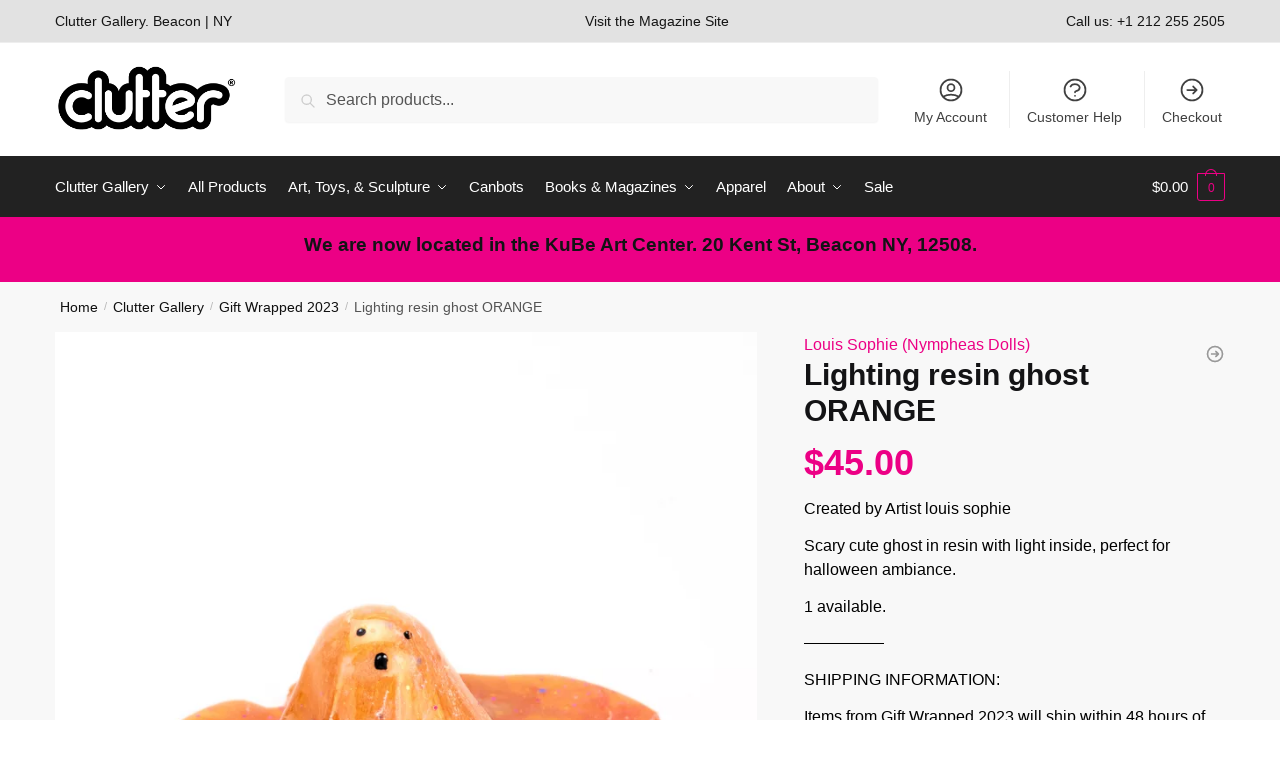

--- FILE ---
content_type: text/html; charset=UTF-8
request_url: https://clutter.co/shop/lighting-resin-ghost-orange/
body_size: 44468
content:
<!doctype html>
<html lang="en-US">
<head>
<meta charset="UTF-8">
<meta name="viewport" content="height=device-height, width=device-width, initial-scale=1">
<link rel="profile" href="https://gmpg.org/xfn/11">
<link rel="pingback" href="">

<title>Lighting resin ghost ORANGE</title><style id="rocket-critical-css">ul{box-sizing:border-box}.entry-content{counter-reset:footnotes}:root{--wp--preset--font-size--normal:16px;--wp--preset--font-size--huge:42px}.screen-reader-text{clip:rect(1px,1px,1px,1px);word-wrap:normal!important;border:0;-webkit-clip-path:inset(50%);clip-path:inset(50%);height:1px;margin:-1px;overflow:hidden;padding:0;position:absolute;width:1px}.screen-reader-text{clip:rect(1px,1px,1px,1px);word-wrap:normal!important;border:0;-webkit-clip-path:inset(50%);clip-path:inset(50%);height:1px;margin:-1px;overflow:hidden;overflow-wrap:normal!important;padding:0;position:absolute!important;width:1px}:root{--drawer-width:480px;--neg-drawer-width:calc(var(--drawer-width)*-1)}#commercekit-wishlist-popup{padding-left:30px;padding-right:30px;font-weight:700;line-height:50px;text-align:center;background:#fff;box-shadow:0 0 15px rgba(0,0,0,0.2);border-radius:6px;position:fixed;top:50%;left:50%;padding:7px 40px;z-index:10000;transform:translate(-50%,0)}.commercekit-ajs-results{position:absolute;overflow:hidden}.commercekit-ajs-suggestions{top:0;left:0;bottom:0;right:0;background:#fff;border:1px solid #d6d6d6}.commercekit-ajs-view-all-holder{position:absolute;bottom:0;left:0;width:100%;z-index:9999;display:none}:root{--swiper-theme-color:#007aff}.swiper-container{margin-left:auto;margin-right:auto;position:relative;overflow:hidden;list-style:none;padding:0;z-index:1}.swiper-wrapper{position:relative;width:100%;height:100%;z-index:1;display:flex;box-sizing:content-box}.swiper-wrapper{transform:translate3d(0px,0,0)}.swiper-slide{flex-shrink:0;width:100%;height:100%;position:relative}:root{--swiper-navigation-size:44px}.swiper-button-next,.swiper-button-prev{position:absolute;top:50%;width:calc(var(--swiper-navigation-size)/ 44 * 27);height:var(--swiper-navigation-size);margin-top:calc(0px - (var(--swiper-navigation-size)/ 2));z-index:10;display:flex;align-items:center;justify-content:center;color:var(--swiper-navigation-color,var(--swiper-theme-color))}.swiper-button-next:after,.swiper-button-prev:after{font-family:swiper-icons;font-size:var(--swiper-navigation-size);text-transform:none!important;letter-spacing:0;text-transform:none;font-variant:initial;line-height:1}.swiper-button-prev{left:10px;right:auto}.swiper-button-prev:after{content:'prev'}.swiper-button-next{right:10px;left:auto}.swiper-button-next:after{content:'next'}.pswp{display:none;position:absolute;width:100%;height:100%;left:0;top:0;overflow:hidden;-ms-touch-action:none;touch-action:none;z-index:1500;-webkit-text-size-adjust:100%;-webkit-backface-visibility:hidden;outline:0}.pswp *{-webkit-box-sizing:border-box;box-sizing:border-box}.pswp__bg{position:absolute;left:0;top:0;width:100%;height:100%;background:#000;opacity:0;-webkit-transform:translateZ(0);transform:translateZ(0);-webkit-backface-visibility:hidden;will-change:opacity}.pswp__scroll-wrap{position:absolute;left:0;top:0;width:100%;height:100%;overflow:hidden}.pswp__container{-ms-touch-action:none;touch-action:none;position:absolute;left:0;right:0;top:0;bottom:0}.pswp__container{-webkit-touch-callout:none}.pswp__bg{will-change:opacity}.pswp__container{-webkit-backface-visibility:hidden}.pswp__item{position:absolute;left:0;right:0;top:0;bottom:0;overflow:hidden}.pswp__button{width:44px;height:44px;position:relative;background:0 0;overflow:visible;-webkit-appearance:none;display:block;border:0;padding:0;margin:0;float:right;opacity:.75;-webkit-box-shadow:none;box-shadow:none}.pswp__button::-moz-focus-inner{padding:0;border:0}.pswp__button,.pswp__button--arrow--left:before,.pswp__button--arrow--right:before{background:var(--wpr-bg-0d5a09c2-b332-4a33-8460-eef55c05099a) 0 0 no-repeat;background-size:264px 88px;width:44px;height:44px}.pswp__button--close{background-position:0 -44px}.pswp__button--share{background-position:-44px -44px}.pswp__button--fs{display:none}.pswp__button--zoom{display:none;background-position:-88px 0}.pswp__button--arrow--left,.pswp__button--arrow--right{background:0 0;top:50%;margin-top:-50px;width:70px;height:100px;position:absolute}.pswp__button--arrow--left{left:0}.pswp__button--arrow--right{right:0}.pswp__button--arrow--left:before,.pswp__button--arrow--right:before{content:'';top:35px;background-color:rgba(0,0,0,.3);height:30px;width:32px;position:absolute}.pswp__button--arrow--left:before{left:6px;background-position:-138px -44px}.pswp__button--arrow--right:before{right:6px;background-position:-94px -44px}.pswp__share-modal{display:block;background:rgba(0,0,0,.5);width:100%;height:100%;top:0;left:0;padding:10px;position:absolute;z-index:1600;opacity:0;-webkit-backface-visibility:hidden;will-change:opacity}.pswp__share-modal--hidden{display:none}.pswp__share-tooltip{z-index:1620;position:absolute;background:#fff;top:56px;border-radius:2px;display:block;width:auto;right:44px;-webkit-box-shadow:0 2px 5px rgba(0,0,0,.25);box-shadow:0 2px 5px rgba(0,0,0,.25);-webkit-transform:translateY(6px);-ms-transform:translateY(6px);transform:translateY(6px);-webkit-backface-visibility:hidden;will-change:transform}.pswp__counter{position:absolute;left:0;top:0;height:44px;font-size:13px;line-height:44px;color:#fff;opacity:.75;padding:0 10px}.pswp__caption{position:absolute;left:0;bottom:0;width:100%;min-height:44px}.pswp__caption__center{text-align:left;max-width:420px;margin:0 auto;font-size:13px;padding:10px;line-height:20px;color:#ccc}.pswp__preloader{width:44px;height:44px;position:absolute;top:0;left:50%;margin-left:-22px;opacity:0;will-change:opacity;direction:ltr}.pswp__preloader__icn{width:20px;height:20px;margin:12px}@media screen and (max-width:1024px){.pswp__preloader{position:relative;left:auto;top:auto;margin:0;float:right}}.pswp__ui{-webkit-font-smoothing:auto;visibility:visible;opacity:1;z-index:1550}.pswp__top-bar{position:absolute;left:0;top:0;height:44px;width:100%}.pswp__caption,.pswp__top-bar{-webkit-backface-visibility:hidden;will-change:opacity}.pswp__caption,.pswp__top-bar{background-color:rgba(0,0,0,.5)}.pswp__ui--hidden .pswp__button--arrow--left,.pswp__ui--hidden .pswp__button--arrow--right,.pswp__ui--hidden .pswp__caption,.pswp__ui--hidden .pswp__top-bar{opacity:.001}.rsp-countdown-wrapper{position:fixed;left:50%;transform:translateX(-50%);background:#262626;color:#fff;padding:10px 20px;text-align:center;margin:0 auto;bottom:30px;max-width:fit-content;max-width:intrinsic;max-width:-moz-max-content;max-width:-webkit-max-content;width:100%;box-shadow:0 0 8px -1px rgba(0,0,0,.75);z-index:50}.rsp-countdown-wrapper.rsp-no-reservations{display:none}@-webkit-keyframes rsp-countdown-dot-keyframes{0%{opacity:.4;-webkit-transform:scale(1,1);transform:scale(1,1)}50%{opacity:1;-webkit-transform:scale(1.2,1.2);transform:scale(1.2,1.2)}100%{opacity:.4;-webkit-transform:scale(1,1);transform:scale(1,1)}}@keyframes rsp-countdown-dot-keyframes{0%{opacity:.4;-webkit-transform:scale(1,1);transform:scale(1,1)}50%{opacity:1;-webkit-transform:scale(1.2,1.2);transform:scale(1.2,1.2)}100%{opacity:.4;-webkit-transform:scale(1,1);transform:scale(1,1)}}.rsp-countdown-loading-dots{width:100%}.rsp-countdown-loading-dots--dot{-webkit-animation:rsp-countdown-dot-keyframes 1.5s infinite ease-in-out;animation:rsp-countdown-dot-keyframes 1.5s infinite ease-in-out;background-color:#d1d1d1;border-radius:10px;display:inline-block;height:5px;width:5px}.rsp-countdown-loading-dots--dot:nth-child(2){-webkit-animation-delay:.5s;animation-delay:.5s}.rsp-countdown-loading-dots--dot:nth-child(3){-webkit-animation-delay:1s;animation-delay:1s}html{font-family:sans-serif;-ms-text-size-adjust:100%;-webkit-text-size-adjust:100%;scrollbar-gutter:stable}body{margin:0;-ms-word-wrap:break-word;word-wrap:break-word;overflow-x:hidden;font-family:-apple-system,BlinkMacSystemFont,"Segoe UI",Roboto,Oxygen-Sans,Ubuntu,Cantarell,"Helvetica Neue",sans-serif;font-size:16px}body,button,input{line-height:1.618;text-rendering:optimizelegibility}header,main,nav{display:block}a{color:#2c2d33;background-color:transparent;text-decoration:none}a,button,input{-ms-touch-action:manipulation;touch-action:manipulation}img{max-width:100%;height:auto;border:0;border-radius:0}svg:not(:root){overflow:hidden}button{overflow:visible}button{text-transform:none}button::-moz-focus-inner,input::-moz-focus-inner{padding:0;border:0}input[type=number]::-webkit-inner-spin-button,input[type=number]::-webkit-outer-spin-button{height:auto}input[type=search]::-webkit-search-cancel-button,input[type=search]::-webkit-search-decoration{-webkit-appearance:none}table{width:100%;border-spacing:0;border-collapse:separate;font-size:15px}td,th,ul{padding:0}body,button,input{line-height:1.618;text-rendering:optimizeLegibility}h1,h2{margin:0 0 15px;color:#131315}h4{margin:0 0 10px;color:#131315}h1,h2{line-height:1.214}h1{font-size:2.617924em;letter-spacing:-1px}h2{font-size:2em}h4{font-size:1.41575em}ul+h4{margin-top:1.2906835em}p,table{margin:0 0 1.41575em}ul{margin:0 0 1.41575em 20px}.site-content ul li{margin-bottom:3px}ul{list-style:disc}*{box-sizing:border-box}.header-widget-region{color:#fff;background-color:#dc9814;text-align:center;position:relative}.header-widget-region p{margin:0}.site-header{position:relative}.site-header .custom-logo-link img{width:auto}.site-header .widget{margin-bottom:0}.site-branding a{color:#111;font-weight:700}.site-content{outline:0}.screen-reader-text{clip:rect(1px 1px 1px 1px);clip:rect(1px,1px,1px,1px);position:absolute!important;color:#000}table td,table th{padding:1em 1.41575em;text-align:left;vertical-align:top}table th{font-weight:600}header .widget_product_search form{margin-bottom:0}input[type=number]{-webkit-appearance:none;border-radius:0}input[type=search]{border-radius:0}button,input{vertical-align:baseline}button,input{margin:0;font-size:100%}button{border:none}.button{display:inline-block;padding:.6180469716em 1.41575em;border:0;border-color:#43454b;border-radius:4px;outline:0;background:0 0;background-color:#43454b;text-shadow:none;text-decoration:none;-webkit-appearance:none}input[type=search]::-webkit-search-decoration{-webkit-appearance:none}input[type=search]::-webkit-input-placeholder{color:#555}input[type=search]::-moz-placeholder{color:#555}input[type=search]:-ms-input-placeholder{color:#555}.input-text,input[type=search]{box-sizing:border-box;padding:.5180469716em;outline:0;color:#222;box-shadow:inset 0 1px 1px rgba(0,0,0,.125);-webkit-appearance:none;width:100%;font-weight:400}.widget_product_search form input[type=search]{width:100%}.menu-primary-menu-container>ul>li>a{padding-right:.55em;padding-left:.55em}.site-header .site-header-cart{line-height:60px}.menu-primary-menu-container>ul>li:first-child>a{padding-left:0}.main-navigation ul ul{display:block;margin-left:1.41575em}.main-navigation ul li a,.secondary-navigation ul li a{display:block}.secondary-navigation{display:block;clear:both;width:100%}.main-navigation ul,.secondary-navigation ul{display:block;margin:0;padding-left:0;list-style:none}.main-navigation ul li,.secondary-navigation ul li{display:inline-block;position:relative;margin-right:.5px;text-align:left}.widget{margin:0 0 3.706325903em}.widget ul{margin-left:0;list-style:none}.header-widget-region::after,.header-widget-region::before{display:table;content:""}.header-widget-region::after{clear:both}.header-widget-region .widget{margin:0;padding:1em 0}.widget_product_search form{position:relative;margin-bottom:15px}.widget_product_search form button[type=submit]{clip:rect(1px 1px 1px 1px);clip:rect(1px,1px,1px,1px);position:absolute!important;top:0;left:0;background-color:#000;color:#fff}@media (min-width:993px){.main-header .site-header-cart a.cart-contents .count{position:relative}.menu-primary-menu-container>ul.menu{display:inline-block;min-width:600px}.col-full{box-sizing:content-box;margin-right:auto;margin-left:auto;padding:0 2.617924em}.col-full::after{display:table}.col-full::before{display:table;content:""}.col-full::after{display:block;clear:both;content:""}.site-content::after,.site-content::before{display:table;content:""}.site-content::after{clear:both}.menu-toggle{display:none}.main-navigation ul ul li,.primary-navigation{display:block}.main-navigation ul ul{float:left;position:absolute;top:100%;left:-9999px}.main-navigation ul ul li a{width:200px}.main-navigation li.full-width ul li a{width:initial}.main-navigation ul.menu{overflow:visible;max-height:none}.main-navigation ul.menu ul{margin-left:0}ul.menu ul li>a.sub-menu-link{padding:.3em .8em;font-size:14px;font-weight:400}}body,button,input{-webkit-font-smoothing:antialiased;-moz-osx-font-smoothing:grayscale}input[type=search]{padding-left:43px;border:1px solid #eee;background:0 0;box-shadow:none;background-color:#fff;font-size:17px;font-weight:400}.col-full{max-width:1170px}.widget ul{margin-bottom:0}.col-full,.main-navigation ul li.menu-item-has-children.full-width .container{padding-right:2.617924em;padding-left:2.617924em}@media only screen and (min-width:1070px){.single-product .site-content .col-full{max-width:inherit;margin:0;padding:0}}.site-header-cart a.cart-contents .count{display:inline-block;position:relative;width:auto;min-width:28px;height:28px;margin-left:5px;padding:3px;border:1px solid #dc9814;border-bottom-right-radius:3px;border-bottom-left-radius:3px;color:#dc9814;font-size:12px;line-height:22px;text-align:center;letter-spacing:-.7px}.site-header-cart a.cart-contents .count::after{position:absolute;bottom:90%;left:50%;width:10px;height:6px;margin-bottom:1px;margin-left:-6px;border:1px solid #dc9814;border-bottom:0;border-top-left-radius:99px;border-top-right-radius:99px;content:""}#page .site-header-cart .cart-contents{display:block}.woocommerce-product-search::before{width:20px;height:20px;content:"";display:inline-block;position:absolute;z-index:1;top:.75em;left:.85em;background-color:#ccc;-webkit-mask-image:url("data:image/svg+xml;charset=utf8,%3Csvg width='24' height='24' viewBox='0 0 24 24' fill='none' xmlns='http://www.w3.org/2000/svg'%3E%3Cpath d='M21 21L15 15M17 10C17 13.866 13.866 17 10 17C6.13401 17 3 13.866 3 10C3 6.13401 6.13401 3 10 3C13.866 3 17 6.13401 17 10Z' stroke='%234A5568' stroke-width='2' stroke-linecap='round' stroke-linejoin='round'/%3E%3C/svg%3E");mask-image:url("data:image/svg+xml;charset=utf8,%3Csvg width='24' height='24' viewBox='0 0 24 24' fill='none' xmlns='http://www.w3.org/2000/svg'%3E%3Cpath d='M21 21L15 15M17 10C17 13.866 13.866 17 10 17C6.13401 17 3 13.866 3 10C3 6.13401 6.13401 3 10 3C13.866 3 17 6.13401 17 10Z' stroke='%234A5568' stroke-width='2' stroke-linecap='round' stroke-linejoin='round'/%3E%3C/svg%3E");-webkit-mask-position:center;-webkit-mask-repeat:no-repeat;-webkit-mask-size:contain}div.product form.cart .quantity{margin:0}#page .woocommerce-tabs ul.tabs li::after{display:none}.archive-header{margin-bottom:0}.site-content .woocommerce-breadcrumb{margin-bottom:0;color:#555}.woocommerce-breadcrumb a{color:#111}.woocommerce-breadcrumb a:first-of-type::before{display:none}body table tbody tr:nth-child(2n) td{background:0 0}@media (min-width:993px){.shoptimizer-primary-navigation{color:#222}.main-navigation ul li.menu-item-has-children.full-width .container .container{padding:0}.site-header-cart .cart-contents{padding:0}.main-navigation ul.menu ul.sub-menu{padding:20px 12px;background-color:#111}body .main-navigation ul.menu>li.menu-item-has-children{position:relative}body .main-navigation ul.menu>li:not(.full-width)>.sub-menu-wrapper{visibility:hidden;position:absolute;right:0;left:0;width:200px;opacity:0;box-shadow:0 1px 15px rgba(0,0,0,.08);transform:scale(.8)}body .main-navigation ul.menu li.full-width.menu-item-has-children ul li>.sub-menu-wrapper{position:relative;top:auto;right:auto}body .main-navigation ul.menu li.menu-item-has-children.full-width>.sub-menu-wrapper li{-webkit-column-break-inside:avoid;page-break-inside:avoid;break-inside:avoid}.main-navigation ul li.menu-item-has-children.full-width>.sub-menu-wrapper>.container>ul.sub-menu{display:flex;justify-content:center;width:100%}.main-navigation ul li.menu-item-has-children.full-width>.sub-menu-wrapper>.container>ul.sub-menu>li{display:inline-block;float:none;width:23%;margin:40px 0;padding-right:25px;padding-left:25px;border-left:1px solid #eee}.main-navigation ul li.menu-item-has-children.full-width>.sub-menu-wrapper>.container>ul.sub-menu>li:last-child{border-right:1px solid #eee}.main-navigation ul li.menu-item-has-children.full-width>.sub-menu-wrapper>.container>ul.sub-menu ul{width:100%}body .main-navigation ul.menu li.menu-item-has-children.full-width ul.sub-menu{padding:0;background-color:transparent}body .main-navigation ul.menu li.menu-item-has-children.full-width{position:inherit}body .main-navigation ul.menu li.menu-item-has-children>.sub-menu-wrapper{position:absolute;z-index:6}.main-navigation ul.menu ul.sub-menu{box-shadow:0 1px 15px rgba(0,0,0,.08);line-height:1.4}.main-navigation ul.menu li.full-width ul.sub-menu{box-shadow:none}body .main-navigation ul.menu li.menu-item-has-children.full-width>.sub-menu-wrapper{visibility:hidden;left:0;width:100%;border-top:1px solid #eee;opacity:0;background:#fff;text-align:center;display:none}body .main-navigation ul.menu li.menu-item-has-children.full-width>.sub-menu-wrapper li{margin-bottom:3px}body .main-navigation ul.menu li.menu-item-has-children.full-width>.sub-menu-wrapper li>a.sub-menu-link{padding:2px 0}.menu-primary-menu-container>ul>li>a span,body .main-navigation ul.menu li.menu-item-has-children.full-width>.sub-menu-wrapper li a:not(.woocommerce-loop-product__link) span{position:relative}.main-navigation ul.menu>li.menu-item-has-children>a::after{position:relative;top:-1px}body .main-navigation ul.menu li.menu-item-has-children.full-width>.sub-menu-wrapper li.menu-item-has-children>a{margin-bottom:5px}body .main-navigation ul.menu li.menu-item-has-children.full-width>.sub-menu-wrapper li.menu-item-has-children>a::after,body .main-navigation ul.menu li.menu-item-has-children.full-width>.sub-menu-wrapper li.menu-item-has-children>a>span::after,body .main-navigation ul.menu li.menu-item-has-children.full-width>.sub-menu-wrapper li.menu-item-product a span::after{display:none}.main-navigation ul li.menu-item-has-children.full-width ul{position:inherit;top:auto}.main-navigation ul li.menu-item-has-children.full-width .container{max-width:1170px;margin:0 auto;padding:0}}@media (hover:hover) and (min-width:993px){.menu-primary-menu-container>ul>li>a span::before,body .main-navigation ul.menu li.menu-item-has-children.full-width>.sub-menu-wrapper li a span::after{display:block;position:absolute;top:calc(100% + 2px);left:0;width:100%;border-bottom:1px solid #ccc;content:"";transform:scale(0,1);transform-origin:right center}}@media (min-width:993px) and (max-width:1199px){body .main-navigation ul li.menu-item-has-children.full-width .container{padding-right:2.617924em;padding-left:2.617924em}}.site-content{position:relative}.site-content::after{display:block;visibility:hidden;position:absolute;z-index:5;top:0;left:0;width:100%;height:100%;opacity:0;background:rgba(0,0,0,.7);content:""}.col-full.topbar-wrapper{position:relative;max-width:100%;border-bottom:1px solid #eee;background-color:#fff}.top-bar{clear:both;position:relative;width:100%;color:#222;font-size:14px}.top-bar .col-full{display:flex;padding:0;align-items:center}.top-bar p{margin:0}.top-bar .textwidget{display:flex;margin:0;padding:.75rem 0;align-items:center}.top-bar-center{display:flex;justify-content:center;max-width:45%;text-align:center}.top-bar-right{flex:1;display:flex;justify-content:flex-end}body .site-header{z-index:20}.site-header .col-full{display:flex;flex-wrap:wrap;align-items:center}@media (min-width:993px){.col-full.main-header{padding-top:30px;padding-bottom:30px}.site-header .custom-logo-link img{height:38px}.menu-primary-menu-container>ul>li>a{color:#fff;font-size:16px;line-height:60px}.col-full-nav{background-color:#323232;border-top:1px solid transparent}.site-header-cart .cart-contents{color:#fff}.logo-mark,.menu-primary-menu-container>ul>li>a,.site-header-cart{line-height:60px}}.site-header .site-search{margin-left:3em;flex-grow:1}.site-search{display:block}.site-header .site-branding{line-height:1}.secondary-navigation .menu a{padding:.7em .875em 0;color:#111;font-size:14px}.secondary-navigation .menu li a{position:relative}.secondary-navigation .menu li:not(.ri) a{padding-top:35px}.secondary-navigation .icon-wrapper{position:absolute;top:0;left:50%;top:5px;transform:translate(-50%,0)}.secondary-navigation .icon-wrapper svg{width:28px;height:28px}.secondary-navigation .icon-wrapper svg path{stroke-width:1.5px}.secondary-navigation .menu-item{padding:0 5px;border-left:1px solid #eee;font-family:inherit}.secondary-navigation .menu-item:first-child{border:0}.site-header .secondary-navigation{float:right;width:initial;margin-left:auto;padding-left:1.2em}.secondary-navigation .menu{margin-right:-15px}.wc-active .site-header .site-header-cart{display:none;width:auto}.site-header-cart .cart-contents .count{opacity:1;font-size:.8em}.site-header-cart .cart-contents::after{margin-left:10px}.site-search input[type=search]{border:0;background:#f8f8f8;border:1px solid #f8f8f8}input[type=search]{font-size:16px}.site-search form::before{left:15px;top:50%;margin-top:-7px;width:16px;height:16px}.site-search form input[type=search]{position:relative;padding-left:40px;border-radius:4px;clear:both;font-size:16px;box-shadow:0 1px 2px 0 rgba(0,0,0,.05)}.logo-mark,.logo-mark img{display:inline-block;position:absolute}.menu-primary-menu-container{margin-left:0}.logo-mark{float:left;overflow:hidden;width:0;margin-right:0}.logo-mark img{position:relative;top:-1px;vertical-align:middle}#page{margin:0 auto}.woocommerce-breadcrumb .breadcrumb-separator{position:relative;top:-2px;padding:0 .8em;opacity:.4;font-size:.8em}.main-navigation ul.menu>li.menu-item-has-children>a::after{display:inline-block;position:relative;top:1px;margin-left:6px;width:12px;height:12px;content:"";background-color:#fff;-webkit-mask-position:center;-webkit-mask-repeat:no-repeat;-webkit-mask-size:contain;-webkit-mask-image:url("data:image/svg+xml;charset=utf8,%3Csvg width='24' height='24' viewBox='0 0 24 24' fill='none' xmlns='http://www.w3.org/2000/svg'%3E%3Cpath d='M19 9L12 16L5 9' stroke='%234A5568' stroke-width='2' stroke-linecap='round' stroke-linejoin='round'/%3E%3C/svg%3E");mask-image:url("data:image/svg+xml;charset=utf8,%3Csvg width='24' height='24' viewBox='0 0 24 24' fill='none' xmlns='http://www.w3.org/2000/svg'%3E%3Cpath d='M19 9L12 16L5 9' stroke='%234A5568' stroke-width='2' stroke-linecap='round' stroke-linejoin='round'/%3E%3C/svg%3E")}.single-product .content-area{width:100%}.single .content-area{float:left}body .shoptimizer-mini-cart-wrap{overflow:hidden;position:fixed;z-index:102;top:0;right:-420px;left:auto;width:420px;height:100%;background-color:#fff}#ajax-loading{position:absolute;z-index:100;top:0;left:0;width:100%;height:100%;background-color:rgba(255,255,255,.5)}.shoptimizer-loader{display:flex;align-items:center;justify-content:center;width:100%;height:100%}.spinner{width:38px;height:38px;border:1px solid #ccc;border-bottom-color:#111;border-radius:50%;display:inline-block;box-sizing:border-box;animation:rotation .8s linear infinite}@keyframes rotation{0%{transform:rotate(0)}100%{transform:rotate(360deg)}}.cart-drawer-heading{position:absolute;z-index:11;margin:12px 20px;font-size:17px;font-weight:600;color:#111}body .shoptimizer-mini-cart-wrap .widget_shopping_cart{display:flex;overflow-x:hidden;overflow-y:auto;position:relative;-webkit-overflow-scrolling:touch;z-index:10;top:auto;left:auto;height:calc(100% - 50px);margin:0;margin-top:50px;padding:0 20px 0 20px;background:#fff;font-size:inherit}.shoptimizer-mini-cart-wrap .widget_shopping_cart_content{display:flex;flex-direction:column;width:100%}.shoptimizer-mini-cart-wrap .close-drawer{position:absolute;z-index:99;top:12.5px;right:16px;width:26px;height:26px;color:#111}.shoptimizer-mini-cart-wrap .close-drawer span{display:block}.close-drawer{color:#fff}@media (max-width:1170px){body #page .woocommerce-tabs .panel{padding-left:0;padding-right:0}}@media (max-width:992px){.site .content-area{float:none;width:100%;clear:both}}@media (max-width:992px){.col-full,.main-navigation ul li.menu-item-has-children.full-width .container{padding-right:1em;padding-left:1em}header .widget_product_search form{margin-bottom:15px}#page .site-header .secondary-navigation,#page .site-header .site-branding,#page .site-header .site-search,.main-navigation ul ul,body .main-navigation ul li{margin:0}#page .woocommerce-tabs ul.tabs li,.main-navigation ul li{display:block}.logo-mark,.site-header .site-header-cart a.cart-contents .amount,body .main-navigation ul.menu>li.menu-item-has-children>a::after,body .site-content::after{display:none}.top-bar{padding:.6rem 0;font-size:12px}.top-bar .textwidget{padding:.1rem 0;justify-content:center}#page .site-header,body .main-navigation ul li.menu-item-has-children.full-width .container{padding:0}.top-bar .col-full{padding:0;justify-content:space-around}.site-branding button.menu-toggle{position:absolute;left:15px;width:60px;height:30px;padding:0;background-color:transparent;display:block}.menu-toggle .bar{display:block;position:absolute;top:calc(50% - 1px);z-index:0;width:22px;height:2px;opacity:1;background-color:#222;transform:rotate(0)}.menu-toggle .bar:nth-child(1){margin-top:-7px}.menu-toggle .bar:nth-child(2){margin-top:-1px}.menu-toggle .bar:nth-child(3){margin-top:5px}.menu-toggle .bar-text{position:absolute;top:0;left:0;margin-top:6px;margin-left:28px;font-size:10px;font-weight:600;letter-spacing:.03em}.top-bar{border-bottom:none}.site-header .site-header-cart{position:absolute;z-index:2;right:15px;height:auto;line-height:1;list-style:none}#page .site-header .secondary-navigation{display:none}.site-branding{display:flex;flex-direction:column;width:100%;height:70px;justify-content:center;align-items:center;text-align:center}.main-navigation ul.menu>li.menu-item-has-children{position:relative}.main-navigation ul.menu>li.menu-item-has-children>a{position:relative;width:calc(100% - 40px)}.main-navigation ul.menu li.menu-item-has-children span.caret{display:inline-block;position:absolute;z-index:3;top:0;right:0;width:30px;height:30px;line-height:30px;text-align:center}.main-navigation ul.menu li.menu-item-has-children li.menu-item-has-children span.caret::after{font-size:14px;content:"\e653"}.main-navigation ul.menu li.menu-item-has-children li.menu-item-has-children span.caret{line-height:32px;opacity:.6}.main-navigation ul.menu>li.menu-item-has-children>span.caret{top:3px}.main-navigation ul.menu li.menu-item-has-children:not(.dropdown-open) .sub-menu-wrapper{display:none}.secondary-navigation,.woocommerce-tabs .tabs li a::after{display:none}.main-navigation ul.menu .sub-menu-wrapper{padding-bottom:10px;padding-left:15px}.main-navigation ul.menu .sub-menu-wrapper .sub-menu-wrapper{padding-left:0}.main-navigation li.menu-item-product{float:left;width:48%;margin-bottom:0}.main-navigation li.menu-item-product:nth-child(3n+1){clear:left}.main-navigation ul.menu ul li>a{padding:4px 0;font-size:14px}#page .site-header .secondary-navigation{justify-content:center;order:20;float:none;flex:0 0 100%;padding:0}#page .woocommerce-tabs ul.tabs li.active a{color:#222}#page .woocommerce-tabs ul.tabs li a{display:inline-block;padding:.3em 0}}@media (max-width:768px){.top-bar .col-full,.top-bar-center,.top-bar-right{display:block;text-align:center;max-width:100%}}@media (max-width:500px){body .shoptimizer-mini-cart-wrap{width:100%;right:-100%}}.woocommerce-page .quantity .plus{height:29px;border-color:#ccc;color:#666;background:#fff}.quantity,.single-product #page div.product .summary{position:relative}.quantity.buttons_added input[type=number]{padding-right:50px;text-align:center}.quantity input::-webkit-inner-spin-button,.quantity input::-webkit-outer-spin-button{-webkit-appearance:none;margin:0}.quantity input[type=number]{-moz-appearance:textfield}.quantity-nav{position:absolute;top:0;right:-34px;bottom:0;width:35px;border:1px solid #e2e2e2;background:#fff;border-top-right-radius:2px;border-bottom-right-radius:2px}.quantity-button{position:absolute;right:0;left:0;height:50%;background:no-repeat center;background-size:auto 8px}.quantity-button.quantity-up{top:1px;border-bottom:1px solid #e2e2e2}.quantity-button.quantity-up::before{content:"";display:block;width:18px;height:18px;position:absolute;left:50%;top:50%;transform:translate(-50%,-50%);background:#333;-webkit-mask-position:center;-webkit-mask-repeat:no-repeat;-webkit-mask-size:contain}.quantity-button.quantity-up::before{-webkit-mask-image:url("data:image/svg+xml;charset=utf8,%3Csvg width='20' height='20' viewBox='0 0 20 20' fill='none' xmlns='http://www.w3.org/2000/svg'%3E%3Cpath fill-rule='evenodd' clip-rule='evenodd' d='M14.7071 12.7071C14.3166 13.0976 13.6834 13.0976 13.2929 12.7071L10 9.41421L6.70711 12.7071C6.31658 13.0976 5.68342 13.0976 5.29289 12.7071C4.90237 12.3166 4.90237 11.6834 5.29289 11.2929L9.29289 7.29289C9.68342 6.90237 10.3166 6.90237 10.7071 7.29289L14.7071 11.2929C15.0976 11.6834 15.0976 12.3166 14.7071 12.7071Z' fill='%234A5568'/%3E%3C/svg%3E");mask-image:url("data:image/svg+xml;charset=utf8,%3Csvg width='20' height='20' viewBox='0 0 20 20' fill='none' xmlns='http://www.w3.org/2000/svg'%3E%3Cpath fill-rule='evenodd' clip-rule='evenodd' d='M14.7071 12.7071C14.3166 13.0976 13.6834 13.0976 13.2929 12.7071L10 9.41421L6.70711 12.7071C6.31658 13.0976 5.68342 13.0976 5.29289 12.7071C4.90237 12.3166 4.90237 11.6834 5.29289 11.2929L9.29289 7.29289C9.68342 6.90237 10.3166 6.90237 10.7071 7.29289L14.7071 11.2929C15.0976 11.6834 15.0976 12.3166 14.7071 12.7071Z' fill='%234A5568'/%3E%3C/svg%3E")}.clear{clear:both}.col-full-nav{width:100%}@media (max-width:992px){.wc-active .site-header .site-header-cart{display:block}}@media (max-width:768px){.col-full.topbar-wrapper.hide-on-mobile{display:none}.site .header-widget-region .widget{padding:.6em 0;font-size:13px}.site .header-widget-region .widget p{font-size:13px}.site-content .woocommerce-breadcrumb{font-size:12px}body .site{font-size:15px}.site p{line-height:1.55}.site h1{font-size:30px;letter-spacing:0}.single-product .site .archive-header .woocommerce-breadcrumb,.site-content .archive-header .woocommerce-breadcrumb{padding-bottom:12px;padding-left:0;padding-right:0;white-space:nowrap;text-overflow:ellipsis;overflow:hidden}.site-content .archive-header .woocommerce-breadcrumb::-webkit-scrollbar{display:none}.site button{font-size:14px}}@media (min-width:993px) and (max-width:1199px){.single-product .site-content .col-full{padding:0}}@media (min-width:993px){.mobile-extra,.mobile-menu.close-drawer,body:not(.header-4) .col-full-nav .site-search{display:none}}.site-search .widget,.site-search .widget_product_search form{margin-bottom:0}@media (max-width:992px){.sticky-m .site-header{position:-webkit-sticky;position:sticky;width:100%;z-index:101;top:0;box-shadow:0 1px 15px rgba(0,0,0,.08)}.hide-on-mobile{display:none!important}.site-search{display:none}.col-full-nav .site-search{display:block;padding-top:20px}.main-navigation{padding-top:20px}.site-search input[type=search]{padding-top:0;padding-bottom:0;line-height:45px}.col-full-nav .shoptimizer-primary-navigation.col-full{padding:0}.col-full-nav{position:fixed;z-index:102;padding:0 15px;top:0;bottom:0;height:100%;left:-300px;width:300px;min-height:100vh;min-height:fill-available;min-height:-webkit-fill-available;max-height:100vh;overflow-y:auto;overflow-x:hidden;background:#fff;overscroll-behavior:contain;-webkit-overflow-scrolling:touch;box-shadow:0 0 10 rgba(0,0,0,.15)}.mobile-overlay{visibility:hidden;position:absolute;z-index:101;top:0;left:0;width:100%;height:100%;opacity:0;background:rgba(0,0,0,.65);background:rgba(52,53,55,.4);content:""}.mobile-overlay{position:fixed}body .site-header{z-index:inherit}.menu-primary-menu-container>ul>li{border:none}.menu-primary-menu-container>ul>li:first-child>a,.menu-primary-menu-container>ul>li>a{padding:6px 0}.main-navigation ul.menu .sub-menu-wrapper{padding:0 0 8px 10px}.main-navigation ul.menu .sub-menu-wrapper a.cg-menu-link{width:calc(100% - 40px)}.main-navigation ul ul ul{padding-left:10px}.main-navigation li.menu-item-product{float:none;width:100%;padding:0}body .main-navigation ul.menu li.menu-item-has-children .sub-menu-wrapper{position:fixed;left:-99999px;opacity:0;transform:translateX(-10px)}body .main-navigation ul.menu li.menu-item-has-children:not(.dropdown-open) .sub-menu-wrapper{display:block}.main-navigation ul.menu li.menu-item-has-children span.caret::after{display:inline-block;width:20px;height:20px;margin-top:4px;background-color:#111;content:"";-webkit-mask-image:url("data:image/svg+xml;charset=utf8,%3Csvg width='24' height='24' viewBox='0 0 24 24' fill='none' xmlns='http://www.w3.org/2000/svg'%3E%3Cpath d='M19 9L12 16L5 9' stroke='%234A5568' stroke-width='2' stroke-linecap='round' stroke-linejoin='round'/%3E%3C/svg%3E");mask-image:url("data:image/svg+xml;charset=utf8,%3Csvg width='24' height='24' viewBox='0 0 24 24' fill='none' xmlns='http://www.w3.org/2000/svg'%3E%3Cpath d='M19 9L12 16L5 9' stroke='%234A5568' stroke-width='2' stroke-linecap='round' stroke-linejoin='round'/%3E%3C/svg%3E");-webkit-mask-position:center;-webkit-mask-repeat:no-repeat;-webkit-mask-size:contain}.main-navigation ul.menu li.menu-item-has-children li.menu-item-has-children span.caret{opacity:.5}li.full-width .sub-menu li.menu-item-has-children{margin-bottom:10px}.mobile-extra{padding-bottom:20px}.mobile-extra .widget{margin-bottom:0}.mobile-extra h4{margin-top:0;margin-bottom:5px;padding:25px 0 0 0;opacity:.6;font-size:11px;letter-spacing:1px;text-transform:uppercase;font-weight:400}.mobile-extra p,.mobile-extra ul{margin:0;padding:0}.mobile-extra ul li{margin-bottom:3px}.mobile-extra a{font-size:14px}.site-header-cart.menu{display:none}.mobile-menu.close-drawer{visibility:hidden;position:fixed;z-index:999;top:40px;left:310px;opacity:0}}.main-header{display:flex}.site-header-cart{margin-left:auto}@media (max-width:1060px) and (min-width:993px){body:not(.header-4):not(.header-5) .site-header .site-search{width:100px}}@media (max-width:992px){body:not(.header-4):not(.mobile-toggled).sticky-m .site-header{position:-webkit-sticky;position:sticky;z-index:9;top:0}}@media (min-width:993px){body:not(.header-4).sticky-d .col-full-nav{position:-webkit-sticky;position:sticky;z-index:10;top:0}.shoptimizer-primary-navigation{display:flex}}.single-product div.product form.cart .button{position:relative}.single-product .product form.cart .single_add_to_cart_button::after{position:absolute;top:50%;left:50%;margin-top:-9px;margin-left:-9px;opacity:0;content:"";display:inline-block;width:18px;height:18px;border:1px solid rgba(255,255,255,.3);border-left-color:#fff;border-radius:50%;vertical-align:middle}.single-product .content-area,.single-product .site-main{margin-bottom:0}.product-details-wrapper,.single-product .archive-header .woocommerce-breadcrumb,.single-product .woocommerce-Tabs-panel{max-width:1170px;margin-right:auto;margin-left:auto;padding-right:2.617924em;padding-left:2.617924em}@media (min-width:993px) and (max-width:1480px){.single-product .archive-header .woocommerce-breadcrumb{padding-left:calc(2.617924em + 5px)}}.single-product .site-header{border-bottom-color:#f8f8f8}.product-details-wrapper{overflow:hidden;padding-bottom:30px}.summary h1{margin-top:0;margin-bottom:5px;font-size:30px;letter-spacing:0;padding-right:60px;word-break:break-word}div.product .summary{position:relative;width:36%}@media (min-width:770px){.single-product div.product .product-details-wrapper .images{width:60%;margin-right:0;margin-bottom:0}}.sticky-d #shoptimizer-sticky-anchor,.sticky-m #shoptimizer-sticky-anchor{scroll-margin-top:80px}.product p.price{float:left;margin:0 0 5px 0;color:#222;font-size:18px}.woocommerce-product-details__short-description{clear:both;font-size:14px;line-height:1.5}.woocommerce-product-details__short-description p{margin-bottom:.8em}.product .cart .quantity .input-text{width:50px;height:52px;padding:.5rem;border:1px solid #e2e2e2;background:0 0;background-color:#fff;box-shadow:none;font-size:17px;font-weight:400;border-top-left-radius:4px;border-bottom-left-radius:4px;border-top-right-radius:0;border-bottom-right-radius:0}.product .quantity .plus,.product .quantity-nav{border-top-right-radius:4px;border-bottom-right-radius:4px}.cart .single_add_to_cart_button{float:left;width:calc(100% - 90px);height:52px;margin-left:40px;padding-top:0;padding-bottom:0;border-radius:4px;outline:0;background:#3bb54a;font-size:18px;font-weight:400;line-height:52px;text-align:center}.content-area p.stock{clear:both;margin-top:16px;margin-bottom:0;padding-top:14px;border-top:1px solid #e2e2e2;font-size:14px;position:relative}.content-area p.stock.in-stock::before{position:relative;margin-right:6px;display:inline-block;width:16px;height:16px;content:"";-webkit-mask-position:center;-webkit-mask-repeat:no-repeat;-webkit-mask-size:contain}.content-area p.stock.in-stock::before{top:3px;background:#0f834d;-webkit-mask-image:url("data:image/svg+xml,%3Csvg xmlns='http://www.w3.org/2000/svg' class='h-6 w-6' fill='none' viewBox='0 0 24 24' stroke='currentColor' stroke-width='2'%3E%3Cpath stroke-linecap='round' stroke-linejoin='round' d='M5 13l4 4L19 7' /%3E%3C/svg%3E");mask-image:url("data:image/svg+xml,%3Csvg xmlns='http://www.w3.org/2000/svg' class='h-6 w-6' fill='none' viewBox='0 0 24 24' stroke='currentColor' stroke-width='2'%3E%3Cpath stroke-linecap='round' stroke-linejoin='round' d='M5 13l4 4L19 7' /%3E%3C/svg%3E")}.pswp__button{background-color:transparent}div.product{position:relative}div.product .images{margin-top:0;margin-bottom:20px}div.product form.cart::after,div.product form.cart::before{display:table;content:""}div.product form.cart::after{clear:both}body .pswp__caption__center{font-size:15px;text-align:center}.panel.woocommerce-Tabs-panel--additional_information h2:first-of-type{display:none}body #page .woocommerce-tabs ul.tabs li.active a{color:#111;font-weight:600}#page .woocommerce-tabs ul.tabs li{display:inline-block;margin:0 12px;border:0}#page .woocommerce-tabs .panel{float:none;margin-right:auto;margin-left:auto;padding-top:30px}#page .woocommerce-tabs ul.tabs li a{padding:2.2em 0 .1em;color:#545454;font-size:16px}.woocommerce-tabs .tabs li a::after{will-change:transform}.woocommerce-tabs .tabs li a::after{display:block;position:absolute;top:100%;left:0;width:100%;border-bottom:3px solid #ccc;content:"";transform:scale(0,1);transform-origin:right center}.woocommerce-tabs .tabs li.active a:after{transform:scale(1,1);transform-origin:left center}body .woocommerce-tabs .panel h2{margin-bottom:20px}.woocommerce-tabs table.woocommerce-product-attributes{font-size:15px;margin:0 auto 0 auto;max-width:600px}.woocommerce-tabs table.woocommerce-product-attributes td,.woocommerce-tabs table.woocommerce-product-attributes th{border-bottom:1px solid #eee;padding:10px 0}.woocommerce-tabs table.woocommerce-product-attributes td{text-align:right}.woocommerce-tabs table.woocommerce-product-attributes tr:last-child td,.woocommerce-tabs table.woocommerce-product-attributes tr:last-child th{border:none}.woocommerce-tabs table td,.woocommerce-tabs table th{padding-left:0;background:0 0}.woocommerce-tabs table.woocommerce-product-attributes th{padding-top:6px;padding-bottom:6px;color:#111;font-weight:600;min-width:150px}.woocommerce-tabs table.woocommerce-product-attributes td{padding-top:5px;padding-bottom:5px}.woocommerce-tabs table tr:first-child td,.woocommerce-tabs table tr:first-child th{padding-top:0}@media (max-width:768px){.single-product #page .woocommerce-tabs .panel{padding-right:0;padding-left:0}}.shoptimizer-product-prevnext{position:absolute;top:12px;right:0}.shoptimizer-product-prevnext a{display:inline-block;position:relative;color:#333}.shoptimizer-product-prevnext .title{display:block;padding:10px 10px 5px 10px;font-size:13px;line-height:1.4}.shoptimizer-product-prevnext .prevnext_price{display:block;padding-bottom:10px;color:#888;font-size:12px;line-height:1.4}.shoptimizer-product-prevnext svg{width:20px;height:20px;stroke:#999}.shoptimizer-product-prevnext .tooltip{visibility:hidden;position:absolute;z-index:2;right:0;width:120px;margin-top:10px;opacity:0;background-color:#fff;box-shadow:0 0 3px rgba(0,0,0,.15);font-size:13px;text-align:center;transform:translateY(10px)}.product_meta .sku_wrapper{display:inline;margin:0 8px;color:#111}.product_meta .sku_wrapper span{margin-left:5px;color:#555}div.product .product_meta .sku_wrapper{display:inline-block}.stock.in-stock{color:#0f834d}@media (max-width:992px){.product-details-wrapper{padding-right:1em;padding-left:1em}.product-details-wrapper{padding-bottom:15px}.summary h1.entry-title{font-size:24px;padding-right:0}body .shoptimizer-product-prevnext{display:none}.woocommerce-Tabs-panel{padding-right:1em;padding-left:1em}.archive-header .woocommerce-breadcrumb,.single-product .archive-header .woocommerce-breadcrumb{padding-right:0;padding-left:0}.single-product .site .content-area{width:calc(100% + 2em);margin-left:-1em}.product_meta .sku_wrapper{display:block}.woocommerce-tabs table.woocommerce-product-attributes{font-size:14px}.woocommerce-tabs .entry-content{font-size:14px}}@media (max-width:770px){#page div.product .summary,.single-product div.product .images,.single-product div.product .images img,body #page .woocommerce-tabs .panel,body .woocommerce-tabs table{width:100%}#page div.product .summary{clear:both}body .woocommerce-tabs .panel h2{font-size:24px;letter-spacing:0;margin-bottom:10px}}@media (max-width:600px){#page .woocommerce-tabs ul.tabs li,#page .woocommerce-tabs ul.tabs li a{display:block;margin:0;padding:0}#page .woocommerce-tabs ul.tabs li{padding:12px 0;border-bottom:1px solid #eee}.woocommerce-tabs .tabs li a::after{display:none}div.product .product_meta .sku_wrapper{display:block}}.site-header-cart{margin-bottom:0;padding:0;list-style-type:none}.site-header-cart .cart-contents{display:none}@media (min-width:993px){.site-search input[type=search]{padding:.8em 1.41575em;line-height:1}}.single-product div.product::after,.single-product div.product::before{display:table;content:""}.single-product div.product:after{clear:both}.single-product div.product .summary form.cart{margin:.8em 0 1em 0}div.product form.cart .quantity{float:left;margin:0}.stock.in-stock{color:#0f834d}.woocommerce-breadcrumb{padding-top:1em;padding-bottom:1em;font-size:14px}.woocommerce-breadcrumb .breadcrumb-separator{display:inline-block;padding:0 .5407911001em}.quantity .qty{width:4.235801032em;text-align:center;border:0;border:1px solid #e2e2e2}.woocommerce-tabs ul.tabs li{display:block;position:relative;margin:0;border-bottom:1px solid rgba(0,0,0,.05)}.woocommerce-tabs ul.tabs li a{display:block;padding:1em 0}@media (min-width:993px){.woocommerce-tabs ul.tabs li.active:after{right:1em}.woocommerce-tabs .panel{width:100%;margin-top:0}}@media (min-width:770px){div.product .images{float:left}div.product .summary{float:right}}</style>

<!-- The SEO Framework by Sybre Waaijer -->
<meta name="robots" content="max-snippet:-1,max-image-preview:standard,max-video-preview:-1" />
<meta name="description" content="Created by Artist louis sophie Scary cute ghost in resin with light inside, perfect for halloween ambiance. 1 available. &mdash;&mdash;&mdash;&mdash;&mdash; SHIPPING INFORMATION&#8230;" />
<meta property="og:image" content="https://clutter.co/app/uploads/2023/12/LouisSophie-ORANGE-GIFTWRAPPED-1223-1-jpg.webp" />
<meta property="og:image:width" content="1159" />
<meta property="og:image:height" content="1500" />
<meta property="og:image" content="https://clutter.co/app/uploads/2023/12/LouisSophie-ORANGE-GIFTWRAPPED-1223-3-jpg.webp" />
<meta property="og:image:width" content="1159" />
<meta property="og:image:height" content="1500" />
<meta property="og:image" content="https://clutter.co/app/uploads/2023/12/LouisSophie-ORANGE-GIFTWRAPPED-1223-2-jpg.webp" />
<meta property="og:image:width" content="1159" />
<meta property="og:image:height" content="1500" />
<meta property="og:image" content="https://clutter.co/app/uploads/2023/12/LouisSophie-ORANGE-GIFTWRAPPED-1223-4-jpg.webp" />
<meta property="og:image:width" content="1159" />
<meta property="og:image:height" content="1500" />
<meta property="og:locale" content="en_US" />
<meta property="og:type" content="product" />
<meta property="og:title" content="Lighting resin ghost ORANGE" />
<meta property="og:description" content="Created by Artist louis sophie Scary cute ghost in resin with light inside, perfect for halloween ambiance. 1 available. &mdash;&mdash;&mdash;&mdash;&mdash; SHIPPING INFORMATION: Items from Gift Wrapped 2023 will ship&#8230;" />
<meta property="og:url" content="https://clutter.co/shop/lighting-resin-ghost-orange/" />
<meta property="og:site_name" content="Clutter" />
<meta name="twitter:card" content="summary_large_image" />
<meta name="twitter:title" content="Lighting resin ghost ORANGE" />
<meta name="twitter:description" content="Created by Artist louis sophie Scary cute ghost in resin with light inside, perfect for halloween ambiance. 1 available. &mdash;&mdash;&mdash;&mdash;&mdash; SHIPPING INFORMATION: Items from Gift Wrapped 2023 will ship&#8230;" />
<meta name="twitter:image" content="https://clutter.co/app/uploads/2023/12/LouisSophie-ORANGE-GIFTWRAPPED-1223-1-jpg.webp" />
<link rel="canonical" href="https://clutter.co/shop/lighting-resin-ghost-orange/" />
<!-- / The SEO Framework by Sybre Waaijer | 5.66ms meta | 0.53ms boot -->

<link rel='dns-prefetch' href='//www.googletagmanager.com' />
<link rel='dns-prefetch' href='//analytics.google.com' />
<link rel='dns-prefetch' href='//stats.wp.com' />
<link rel='dns-prefetch' href='//pixel.wp.com' />

<link rel="alternate" type="application/rss+xml" title="Clutter &raquo; Feed" href="https://clutter.co/feed/" />
<link rel="alternate" type="text/calendar" title="Clutter &raquo; iCal Feed" href="https://clutter.co/events/?ical=1" />
<style>html{font-family:sans-serif;-ms-text-size-adjust:100%;-webkit-text-size-adjust:100%;scrollbar-gutter:stable}body{margin:0;-ms-word-wrap:break-word;word-wrap:break-word;overflow-x:hidden;font-family:-apple-system,BlinkMacSystemFont,"Segoe UI",Roboto,Oxygen-Sans,Ubuntu,Cantarell,"Helvetica Neue",sans-serif;font-size:16px}body,button,input{line-height:1.618;text-rendering:optimizelegibility}header,main,nav{display:block}a{color:#2c2d33;background-color:transparent;text-decoration:none}a,button,input{-ms-touch-action:manipulation;touch-action:manipulation}img{max-width:100%;height:auto;border:0;border-radius:0}svg:not(:root){overflow:hidden}button{overflow:visible}button,select{text-transform:none}button::-moz-focus-inner,input::-moz-focus-inner{padding:0;border:0}input[type=search]::-webkit-search-cancel-button,input[type=search]::-webkit-search-decoration{-webkit-appearance:none}ul{padding:0}body,button,input{line-height:1.618;text-rendering:optimizeLegibility}h1,h2{margin:0 0 15px;color:#131315}h4{margin:0 0 10px;color:#131315}h1,h2{line-height:1.214}h1{font-size:2.617924em;letter-spacing:-1px}h2{font-size:2em}h4{font-size:1.41575em}p+h2,p+h4,ul+h2{margin-top:1.2906835em}p{margin:0 0 1.41575em}ul{margin:0 0 1.41575em 20px}ul{list-style:disc}ins{background:0 0;font-weight:400;text-decoration:none}*{box-sizing:border-box}.header-widget-region{color:#fff;background-color:#dc9814;text-align:center;position:relative}.header-widget-region p{margin:0}.site-header{position:relative}.site-header .custom-logo-link img{width:auto}.site-header .widget{margin-bottom:0}.site-branding a{color:#111;font-weight:bold}.site-branding p{margin-top:5px;margin-bottom:0;color:#555;font-size:12px}.site-content{outline:0}.alignright{display:inline;margin-top:5px}.alignright{float:right;margin-left:2.5em}.aligncenter{display:block;clear:both;margin:0 auto}.screen-reader-text{clip:rect(1px 1px 1px 1px);clip:rect(1px,1px,1px,1px);position:absolute!important;color:#000}.post .wp-post-image{margin-right:auto;margin-bottom:1.618em;margin-left:auto}.post .wp-post-image{margin-top:-1em;width:100%}header .widget_product_search form{margin-bottom:0}input[type="search"]{border-radius:0}button,input,select{vertical-align:baseline}select{margin:0}button,input{margin:0;font-size:100%}button{border:none}.button{display:inline-block;padding:0.6180469716em 1.41575em;border:0;border-color:#43454b;border-radius:4px;outline:0;background:0 0;background-color:#43454b;text-shadow:none;text-decoration:none;-webkit-appearance:none}input[type="search"]::-webkit-search-decoration{-webkit-appearance:none}input[type="search"]::-webkit-input-placeholder{color:#555}input[type="search"]::-moz-placeholder{color:#555}input[type="search"]:-ms-input-placeholder{color:#555}input[type="search"]{box-sizing:border-box;padding:0.5180469716em;outline:0;color:#222;box-shadow:inset 0 1px 1px rgba(0,0,0,0.125);-webkit-appearance:none;width:100%;font-weight:400}input[type="url"]{width:100%}input[type="url"]{box-sizing:border-box;padding:0.5180469716em;outline:0;color:#222;box-shadow:inset 0 1px 1px rgba(0,0,0,0.125);font-weight:400;-webkit-appearance:none}.widget_product_search form input[type="search"]{width:100%}.menu-primary-menu-container>ul>li>a{padding-right:0.55em;padding-left:0.55em}.site-header .site-header-cart{line-height:60px}.menu-primary-menu-container>ul>li:first-child>a{padding-left:0}.main-navigation ul ul{display:block;margin-left:1.41575em}.main-navigation ul li a,.secondary-navigation ul li a{display:block}.main-navigation ul li a span strong{position:absolute;color:#fff;background-color:#222;font-size:9px;padding:2px 6px;margin-left:7px;margin-top:1px;border-radius:2px}.main-navigation ul li.product p.product__categories a{display:initial}.main-navigation ul.menu li.full-width li.heading{clear:both}body .main-navigation ul.menu li.menu-item-has-children.full-width>.sub-menu-wrapper li.heading>a.sub-menu-link{clear:both;padding-top:15px}.secondary-navigation{display:block;clear:both;width:100%}.main-navigation ul,.secondary-navigation ul{display:block;margin:0;padding-left:0;list-style:none}.main-navigation ul li,.secondary-navigation ul li{display:inline-block;position:relative;margin-right:0.5px;text-align:left}.widget{margin:0 0 3.706325903em}.widget .widget-title{display:block;margin-bottom:0.65em}.widget ul{margin-left:0;list-style:none}.widget-area .widget{font-weight:400}.header-widget-region::after,.header-widget-region::before{display:table;content:""}.header-widget-region::after{clear:both}.header-widget-region .widget{margin:0;padding:1em 0}.widget_product_search form{position:relative;margin-bottom:15px}.widget_product_search form button[type="submit"]{clip:rect(1px 1px 1px 1px);clip:rect(1px,1px,1px,1px);position:absolute!important;top:0;left:0;background-color:#000;color:#fff}@media (min-width:993px){.main-header .site-header-cart a.cart-contents .count{position:relative}.menu-primary-menu-container>ul.menu{display:inline-block;min-width:600px}.col-full{box-sizing:content-box;margin-right:auto;margin-left:auto;padding:0 2.617924em}.col-full::after{display:table}.col-full::before{display:table;content:""}.col-full::after{display:block;clear:both;content:""}.site-content::after,.site-content::before{display:table;content:""}.site-content::after{clear:both}.widget-area{margin-right:0}.menu-toggle{display:none}.main-navigation ul ul li,.primary-navigation{display:block}.main-navigation ul ul{float:left;position:absolute;top:100%;left:-9999px}.main-navigation ul ul li a{width:200px}.main-navigation li.full-width ul li a{width:initial}.main-navigation li.full-width ul li a.commercekit-save-wishlist{width:30px}body .main-navigation ul.menu li.menu-item-has-children.full-width>.sub-menu-wrapper li a.button{display:inline-block;width:auto}body .main-navigation ul.products li.product{width:100%;margin-bottom:0;padding:0 0 45px 0}.main-navigation ul.menu{overflow:visible;max-height:none}.main-navigation ul.menu ul{margin-left:0}ul.menu ul li>a.sub-menu-link{padding:0.3em 0.8em;font-size:14px;font-weight:400}}body,button,input{-webkit-font-smoothing:antialiased;-moz-osx-font-smoothing:grayscale}body input[type=url]{border:1px solid #d2d6dc;border-radius:0.3rem;box-shadow:0 1px 2px 0 rgba(0,0,0,.05);font-size:15px;padding-left:0.7em;padding-right:0.7em}input[type="search"]{padding-left:43px;border:1px solid #eee;background:0 0;box-shadow:none;background-color:#fff;font-size:17px;font-weight:400}@media all and (-ms-high-contrast:none),(-ms-high-contrast:active){select{padding-right:0;background-image:none}}select::-ms-expand{display:none}.col-full{max-width:1170px}.widget ul{margin-bottom:0}.col-full,.main-navigation ul li.menu-item-has-children.full-width .container{padding-right:2.617924em;padding-left:2.617924em}@media (min-width:993px){body ul.products li.product{float:left;width:33.3333%}body ul.products li.product{margin-bottom:calc(2.5em - 40px)}}.site-header-cart a.cart-contents .count{display:inline-block;position:relative;width:auto;min-width:28px;height:28px;margin-left:5px;padding:3px;border:1px solid #dc9814;border-bottom-right-radius:3px;border-bottom-left-radius:3px;color:#dc9814;font-size:12px;line-height:22px;text-align:center;letter-spacing:-0.7px}.site-header-cart a.cart-contents .count::after{position:absolute;bottom:90%;left:50%;width:10px;height:6px;margin-bottom:1px;margin-left:-6px;border:1px solid #dc9814;border-bottom:0;border-top-left-radius:99px;border-top-right-radius:99px;content:""}#page .site-header-cart .cart-contents{display:block}body ul.products li.product{position:relative;padding-right:15px;padding-left:15px;text-align:left}body ul.products li.product img{display:block;width:100%;margin:0 auto 0em}body .main-navigation ul.menu li.menu-item-has-children.full-width>.sub-menu-wrapper li a.button,body ul.products li.product .button{display:block;position:absolute;z-index:1;bottom:0;width:calc(100% - 30px);height:40px;padding:0;border-radius:4px;opacity:0;font-size:14px;font-weight:600;line-height:40px;text-align:center}body .main-navigation ul.menu li.menu-item-has-children.full-width>.sub-menu-wrapper li a.button{position:relative}body .main-navigation ul.menu li.menu-item-has-children.full-width>.sub-menu-wrapper ul.products li.product:not(.product-category){padding-bottom:0}@media (min-width:993px){body .main-navigation ul.menu li.menu-item-has-children.full-width>.sub-menu-wrapper li a.button{width:100%}}ul.products li.product .woocommerce-loop-product__title{position:relative;width:100%;margin-top:4px;margin-bottom:4px;color:#111;font-size:16px;letter-spacing:0}ul.products li.product .price{position:relative;color:#111;font-size:14px}#secondary .widget{margin-bottom:30px;padding-bottom:25px;border-bottom:1px solid #ddd}.widget-area .widget{margin:0 0 2.35em;font-size:16px}body .widget-area .widget{color:#555}.widget .widget-title{padding:0;border:0;color:#111;font-size:17px;font-weight:400}.price ins{color:#dc9814;font-weight:400}body .price del{margin-right:8px;font-size:0.85em}.woocommerce-product-search::before{width:20px;height:20px;content:"";display:inline-block;position:absolute;z-index:1;top:0.75em;left:0.85em;background-color:#ccc;-webkit-mask-image:url("data:image/svg+xml;charset=utf8,%3Csvg width='24' height='24' viewBox='0 0 24 24' fill='none' xmlns='http://www.w3.org/2000/svg'%3E%3Cpath d='M21 21L15 15M17 10C17 13.866 13.866 17 10 17C6.13401 17 3 13.866 3 10C3 6.13401 6.13401 3 10 3C13.866 3 17 6.13401 17 10Z' stroke='%234A5568' stroke-width='2' stroke-linecap='round' stroke-linejoin='round'/%3E%3C/svg%3E");mask-image:url("data:image/svg+xml;charset=utf8,%3Csvg width='24' height='24' viewBox='0 0 24 24' fill='none' xmlns='http://www.w3.org/2000/svg'%3E%3Cpath d='M21 21L15 15M17 10C17 13.866 13.866 17 10 17C6.13401 17 3 13.866 3 10C3 6.13401 6.13401 3 10 3C13.866 3 17 6.13401 17 10Z' stroke='%234A5568' stroke-width='2' stroke-linecap='round' stroke-linejoin='round'/%3E%3C/svg%3E");-webkit-mask-position:center;-webkit-mask-repeat:no-repeat;-webkit-mask-size:contain}#secondary .textwidget p{margin-bottom:1em;font-size:14px;line-height:1.5}#secondary .textwidget h4{margin-bottom:5px;font-size:20px}.archive-header{margin-bottom:0}.site-content .woocommerce-breadcrumb{margin-bottom:0;color:#555}.single-post .archive-header{padding-bottom:1em}.woocommerce-breadcrumb a{color:#111}.woocommerce-breadcrumb a:first-of-type::before{display:none}body .main-navigation ul.menu li.menu-item-has-children.full-width>.sub-menu-wrapper li.menu-item-image a{width:initial;padding:0;color:#111}.main-navigation ul.menu ul li.menu-item-image span{font-size:11px;display:block;text-indent:-9999999px}body .main-navigation ul.menu li.menu-item-has-children.full-width>.sub-menu-wrapper li.menu-item-image a span::after{display:none}.main-navigation ul.menu ul li.menu-item-image a span.sub,.main-navigation ul.menu ul li.menu-item-image a span.sub *{font-size:14px;text-align:center;font-weight:600}.main-navigation ul.menu ul li.menu-item-image img{margin-top:-15px;margin-bottom:6px;border-radius:4px;width:100%;display:block}@media (min-width:993px){.shoptimizer-primary-navigation{color:#222}.main-navigation ul li.menu-item-has-children.full-width .container .container{padding:0}.site-header-cart .cart-contents{padding:0}.main-navigation ul.menu ul.sub-menu{padding:20px 12px;background-color:#111}body .main-navigation ul.menu>li.menu-item-has-children{position:relative}body .main-navigation ul.menu>li:not(.full-width)>.sub-menu-wrapper{visibility:hidden;position:absolute;right:0;left:0;width:200px;opacity:0;box-shadow:0 1px 15px rgba(0,0,0,0.08);transform:scale(0.8)}body .main-navigation ul.menu li.full-width.menu-item-has-children ul li>.sub-menu-wrapper{position:relative;top:auto;right:auto}body .main-navigation ul.menu li.full-width.menu-item-has-children ul li.highlight>a{color:#dc9814}body .main-navigation ul.menu li.full-width.menu-item-has-children ul li.highlight>a span::after{display:none}body .main-navigation ul.menu li.menu-item-has-children.full-width>.sub-menu-wrapper li{-webkit-column-break-inside:avoid;page-break-inside:avoid;break-inside:avoid}.main-navigation ul li.menu-item-has-children.full-width>.sub-menu-wrapper>.container>ul.sub-menu{display:flex;justify-content:center;width:100%}.main-navigation ul li.menu-item-has-children.full-width>.sub-menu-wrapper>.container>ul.sub-menu>li{display:inline-block;float:none;width:23%;margin:40px 0;padding-right:25px;padding-left:25px;border-left:1px solid #eee}.main-navigation ul li.menu-item-has-children.full-width>.sub-menu-wrapper>.container>ul.sub-menu>li:last-child{border-right:1px solid #eee}.main-navigation ul li.menu-item-has-children.full-width ul li a.woocommerce-loop-product__link,.main-navigation ul li.menu-item-has-children.full-width>.sub-menu-wrapper>.container>ul.sub-menu ul{width:100%}body .main-navigation ul.menu li.menu-item-has-children.full-width ul.sub-menu{padding:0;background-color:transparent}body .main-navigation ul.menu li.menu-item-has-children.full-width{position:inherit}body .main-navigation ul.menu li.menu-item-has-children>.sub-menu-wrapper{position:absolute;z-index:6}.main-navigation ul.menu ul.sub-menu{box-shadow:0 1px 15px rgba(0,0,0,0.08);line-height:1.4}.main-navigation ul.menu li.full-width ul.sub-menu{box-shadow:none}body .main-navigation ul.menu>li.menu-item-has-children:not(.full-width) ul li.menu-item-has-children .sub-menu-wrapper{visibility:hidden;position:absolute;top:-20px;left:220px;opacity:0}.main-navigation ul.menu>li.menu-item-has-children:not(.full-width) ul li.menu-item-has-children>a::after{position:absolute;display:inline-block;right:5px;margin-top:10px;width:13px;height:13px;content:"";background-color:#111;-webkit-transform:translateX(-50%) translateY(-50%);-ms-transform:translateX(-50%) translateY(-50%);transform:translateX(-50%) translateY(-50%);-webkit-mask-image:url("data:image/svg+xml;charset=utf8,%3Csvg width='24' height='24' viewBox='0 0 24 24' fill='none' xmlns='http://www.w3.org/2000/svg'%3E%3Cpath d='M9 5L16 12L9 19' stroke='%234A5568' stroke-width='2' stroke-linecap='round' stroke-linejoin='round'/%3E%3C/svg%3E");mask-image:url("data:image/svg+xml;charset=utf8,%3Csvg width='24' height='24' viewBox='0 0 24 24' fill='none' xmlns='http://www.w3.org/2000/svg'%3E%3Cpath d='M9 5L16 12L9 19' stroke='%234A5568' stroke-width='2' stroke-linecap='round' stroke-linejoin='round'/%3E%3C/svg%3E");-webkit-mask-position:center;-webkit-mask-repeat:no-repeat;-webkit-mask-size:contain}body .main-navigation ul.menu li.menu-item-has-children.full-width>.sub-menu-wrapper{visibility:hidden;left:0;width:100%;border-top:1px solid #eee;opacity:0;background:#fff;text-align:center;display:none}body .main-navigation ul.menu li.menu-item-has-children.full-width>.sub-menu-wrapper li{margin-bottom:3px}body .main-navigation ul.menu li.menu-item-has-children.full-width>.sub-menu-wrapper li>a.sub-menu-link{padding:2px 0}body .main-navigation ul.menu li.menu-item-has-children.full-width>.sub-menu-wrapper li a.woocommerce-loop-product__link{padding:0}.main-navigation ul.menu li.menu-item-has-children.full-width>.sub-menu-wrapper li .woocommerce-loop-product__title{margin:2px 0}body .main-navigation ul.menu li.menu-item-has-children.full-width>.sub-menu-wrapper li .woocommerce-loop-product__title a{color:#222}.menu-primary-menu-container>ul>li>a span,body .main-navigation ul.menu li.menu-item-has-children.full-width>.sub-menu-wrapper li a:not(.woocommerce-loop-product__link) span{position:relative}.main-navigation ul.menu>li.menu-item-has-children>a::after{position:relative;top:-1px}body .main-navigation ul.menu li.menu-item-has-children.full-width>.sub-menu-wrapper li.menu-item-has-children>a,body .main-navigation ul.menu li.menu-item-has-children.full-width>.sub-menu-wrapper li.heading>a{margin-bottom:5px}body .main-navigation ul.menu li.menu-item-has-children.full-width>.sub-menu-wrapper li.heading>a span::after{display:none}body .main-navigation ul.menu li.menu-item-has-children.full-width>.sub-menu-wrapper li.menu-item-has-children>a::after,body .main-navigation ul.menu li.menu-item-has-children.full-width>.sub-menu-wrapper li.menu-item-has-children>a>span::after,body .main-navigation ul.menu li.menu-item-has-children.full-width>.sub-menu-wrapper li.menu-item-product a span::after{display:none}.main-navigation ul li.menu-item-has-children.full-width ul{position:inherit;top:auto}.main-navigation ul li.menu-item-has-children.full-width .container{max-width:1170px;margin:0 auto;padding:0}body li.menu-item-product ul.products li.product .woocommerce-loop-product__title{margin-top:0;margin-bottom:0em;line-height:1.4}.menu-primary-menu-container>ul>li.menu-button>a span:before{display:none}.menu-primary-menu-container>ul>li.menu-button>a{height:60px}.menu-primary-menu-container>ul>li.menu-button>a span{padding:6px 16px;border-radius:30px;color:#fff;background:#444;font-size:13px;font-weight:700}}@media (hover:hover) and (min-width:993px){.menu-primary-menu-container>ul>li>a span::before,body .main-navigation ul.menu li.menu-item-has-children.full-width>.sub-menu-wrapper li a span::after{display:block;position:absolute;top:calc(100% + 2px);left:0;width:100%;border-bottom:1px solid #ccc;content:"";transform:scale(0,1);transform-origin:right center}}@media (min-width:993px) and (max-width:1199px){body .main-navigation ul li.menu-item-has-children.full-width .container{padding-right:2.617924em;padding-left:2.617924em}}.site-content{position:relative}.site-content::after{display:block;visibility:hidden;position:absolute;z-index:5;top:0;left:0;width:100%;height:100%;opacity:0;background:rgba(0,0,0,0.7);content:""}.col-full.topbar-wrapper{position:relative;max-width:100%;border-bottom:1px solid #eee;background-color:#fff}.top-bar{clear:both;position:relative;width:100%;color:#222;font-size:14px}.top-bar form{margin:0}.top-bar select{font-size:14px}.top-bar .col-full{display:flex;padding:0;align-items:center}.top-bar p{margin:0}.top-bar .textwidget{display:flex;margin:0;padding:0.75rem 0;align-items:center}.top-bar-left{display:flex;flex:1}.top-bar-center{display:flex;justify-content:center;max-width:45%;text-align:center}.top-bar-right{flex:1;display:flex;justify-content:flex-end}.widget_wc_aelia_currencyswitcher_widget{float:right}body .site-header{z-index:20}.site-header .col-full{display:flex;flex-wrap:wrap;align-items:center}@media (min-width:993px){.col-full.main-header{padding-top:30px;padding-bottom:30px}.site-header .custom-logo-link img{height:38px}.menu-primary-menu-container>ul>li>a{color:#fff;font-size:16px;line-height:60px}.col-full-nav{background-color:#323232;border-top:1px solid transparent}.site-header-cart .cart-contents{color:#fff}.menu-primary-menu-container>ul>li>a,.site-header-cart,.logo-mark{line-height:60px}}.site-header .site-search{margin-left:3em;flex-grow:1}.site-search{display:block}.site-header .site-branding{line-height:1}.secondary-navigation .menu a{padding:0.7em 0.875em 0;color:#111;font-size:14px}.secondary-navigation .menu li a{position:relative}.secondary-navigation .menu li:not(.ri) a{padding-top:35px}.secondary-navigation .icon-wrapper{position:absolute;top:0px;left:50%;top:5px;transform:translate(-50%,0%)}.secondary-navigation .icon-wrapper svg{width:28px;height:28px}.secondary-navigation .icon-wrapper svg path{stroke-width:1.5px}.secondary-navigation .menu-item{padding:0 5px;border-left:1px solid #eee;font-family:inherit}.secondary-navigation .menu-item:first-child{border:0}.site-header .secondary-navigation{float:right;width:initial;margin-left:auto;padding-left:1.2em}.secondary-navigation .menu{margin-right:-15px}.wc-active .site-header .site-header-cart{display:none;width:auto}.site-header-cart .cart-contents .count{opacity:1;font-size:0.8em}.site-header-cart .cart-contents::after{margin-left:10px}.site-search input[type="search"]{border:0;background:#f8f8f8;border:1px solid #f8f8f8}input[type="search"]{font-size:16px}.site-search form::before{left:15px;top:50%;margin-top:-7px;width:16px;height:16px}.site-search form input[type="search"]{position:relative;padding-left:40px;border-radius:4px;clear:both;font-size:16px;box-shadow:0 1px 2px 0 rgba(0,0,0,.05)}.logo-mark,.logo-mark img{display:inline-block;position:absolute}.menu-primary-menu-container{margin-left:0}.logo-mark{float:left;overflow:hidden;width:0;margin-right:0}.logo-mark img{position:relative;top:-1px;vertical-align:middle}#page{margin:0 auto}footer.copyright .widget:last-child img{width:auto;height:28.5px;margin:0}.woocommerce-breadcrumb .breadcrumb-separator{position:relative;top:-2px;padding:0 0.8em;opacity:0.4;font-size:0.8em}.main-navigation ul.menu>li.menu-item-has-children>a::after{display:inline-block;position:relative;top:1px;margin-left:6px;width:12px;height:12px;content:"";background-color:#fff;-webkit-mask-position:center;-webkit-mask-repeat:no-repeat;-webkit-mask-size:contain;-webkit-mask-image:url("data:image/svg+xml;charset=utf8,%3Csvg width='24' height='24' viewBox='0 0 24 24' fill='none' xmlns='http://www.w3.org/2000/svg'%3E%3Cpath d='M19 9L12 16L5 9' stroke='%234A5568' stroke-width='2' stroke-linecap='round' stroke-linejoin='round'/%3E%3C/svg%3E");mask-image:url("data:image/svg+xml;charset=utf8,%3Csvg width='24' height='24' viewBox='0 0 24 24' fill='none' xmlns='http://www.w3.org/2000/svg'%3E%3Cpath d='M19 9L12 16L5 9' stroke='%234A5568' stroke-width='2' stroke-linecap='round' stroke-linejoin='round'/%3E%3C/svg%3E")}.columns-3{width:100%}.single .content-area{float:left}body .shoptimizer-mini-cart-wrap{overflow:hidden;position:fixed;z-index:102;top:0;right:-420px;left:auto;width:420px;height:100%;background-color:#fff}#ajax-loading{position:absolute;z-index:100;top:0px;left:0px;width:100%;height:100%;background-color:rgba(255,255,255,0.5)}.shoptimizer-loader{display:flex;align-items:center;justify-content:center;width:100%;height:100%}.spinner{width:38px;height:38px;border:1px solid #ccc;border-bottom-color:#111;border-radius:50%;display:inline-block;box-sizing:border-box;animation:rotation 0.8s linear infinite}@keyframes rotation{0%{transform:rotate(0deg)}100%{transform:rotate(360deg)}}.cart-drawer-heading{position:absolute;z-index:11;margin:12px 20px;font-size:17px;font-weight:600;color:#111}body .shoptimizer-mini-cart-wrap .widget_shopping_cart{display:flex;overflow-x:hidden;overflow-y:auto;position:relative;-webkit-overflow-scrolling:touch;z-index:10;top:auto;left:auto;height:calc(100% - 50px);margin:0;margin-top:50px;padding:0px 20px 0 20px;background:#fff;font-size:inherit}.shoptimizer-mini-cart-wrap .widget_shopping_cart_content{display:flex;flex-direction:column;width:100%}.shoptimizer-mini-cart-wrap .close-drawer{position:absolute;z-index:99;top:12.5px;right:16px;width:26px;height:26px;color:#111}.shoptimizer-mini-cart-wrap .close-drawer span{display:block}.close-drawer{color:#fff}@media (max-width:992px){.menu-item ul.products li.product .star-rating{top:1px}body li.menu-item-product p.product__categories{opacity:0.7}body:not(.filter-open) .site #secondary,.site .content-area{float:none;width:100%;clear:both}}@media (max-width:992px){.col-full,.main-navigation ul li.menu-item-has-children.full-width .container{padding-right:1em;padding-left:1em}ul.products li.product .price{font-size:14px}.main-navigation ul.products li.product,.main-navigation ul.products li.product .star-rating{margin-bottom:3px}header .widget_product_search form{margin-bottom:15px}#page .site-header .secondary-navigation,#page .site-header .site-branding,#page .site-header .site-search,.main-navigation ul ul,body .main-navigation ul li{margin:0}.main-navigation ul li{display:block}#secondary{padding-top:40px}.logo-mark,.site-header .site-header-cart a.cart-contents .amount,body .main-navigation ul.menu>li.menu-item-has-children>a::after,body .site-content::after{display:none}.top-bar{padding:0.6rem 0;font-size:12px}.top-bar select{font-size:12px}.top-bar .textwidget{padding:0.1rem 0;justify-content:center}#page .site-header,body .main-navigation ul li.menu-item-has-children.full-width .container{padding:0}.top-bar .col-full{padding:0;justify-content:space-around}.site-branding button.menu-toggle{position:absolute;left:15px;width:60px;height:30px;padding:0;background-color:transparent;display:block}.menu-toggle .bar{display:block;position:absolute;top:calc(50% - 1px);z-index:0;width:22px;height:2px;opacity:1;background-color:#222;transform:rotate(0deg)}.menu-toggle .bar:nth-child(1){margin-top:-7px}.menu-toggle .bar:nth-child(2){margin-top:-1px}.menu-toggle .bar:nth-child(3){margin-top:5px}.menu-toggle .bar-text{position:absolute;top:0;left:0;margin-top:6px;margin-left:28px;font-size:10px;font-weight:600;letter-spacing:0.03em}.top-bar{border-bottom:none}.site-header .site-header-cart{position:absolute;z-index:2;right:15px;height:auto;line-height:1;list-style:none}#page .site-header .secondary-navigation{display:none}.site-branding{display:flex;flex-direction:column;width:100%;height:70px;justify-content:center;align-items:center;text-align:center}.site-branding p{margin:5px 0 -3px 0;font-size:11px;line-height:1.22}.main-navigation ul.menu>li.menu-item-has-children{position:relative}.main-navigation ul.menu>li.menu-item-has-children>a{position:relative;width:calc(100% - 40px)}.main-navigation ul.menu li.menu-item-has-children span.caret{display:inline-block;position:absolute;z-index:3;top:0px;right:0;width:30px;height:30px;line-height:30px;text-align:center}.main-navigation ul.menu li.menu-item-has-children li.menu-item-has-children span.caret::after{font-size:14px;content:"\e653"}.main-navigation ul.menu li.menu-item-has-children li.menu-item-has-children span.caret{line-height:32px;opacity:0.6}.main-navigation ul.menu>li.menu-item-has-children>span.caret{top:3px}.main-navigation ul.menu li.menu-item-has-children:not(.dropdown-open) .sub-menu-wrapper{display:none}.main-navigation ul.products li.product .button,.secondary-navigation{display:none}.main-navigation ul.menu .sub-menu-wrapper{padding-bottom:10px;padding-left:15px}.main-navigation ul.menu .sub-menu-wrapper .sub-menu-wrapper{padding-left:0}.main-navigation ul.menu ul.products{padding:10px}.main-navigation ul.menu ul.products li a{padding:0}.main-navigation li.menu-item-product{float:left;width:48%;margin-bottom:0}ul.products li.product:nth-child(2n+1){clear:left}.main-navigation li.menu-item-product:nth-child(3n+1){clear:left}.main-navigation ul.menu ul li>a{padding:4px 0;font-size:14px}#page .site-header .secondary-navigation{justify-content:center;order:20;float:none;flex:0 0 100%;padding:0}#secondary .textwidget img{max-width:40%}ul.products li.product{float:left;width:33.333%;margin:0 0 30px 0}.product-label{left:10px}.menu-item .product-label{left:-10px}footer .alignright,footer.copyright .widget:last-child img{display:block;float:none}}@media (max-width:768px){.top-bar .col-full,.top-bar-left,.top-bar-center,.top-bar-right{display:block;text-align:center;max-width:100%}.top-bar select{margin-top:5px}ul.products li.product{width:50%}}@media (max-width:500px){.site .site-branding p{max-width:240px;line-height:1.2}body .shoptimizer-mini-cart-wrap{width:100%;right:-100%}}ul.products li.product .price .amount,ul.products li.product .price ins{position:relative}ul.products li.product p.product__categories,li.menu-item-product p.product__categories{position:relative;margin-bottom:2px;-webkit-font-smoothing:antialiased;color:#999;line-height:1;letter-spacing:0.7px;text-transform:uppercase}.main-navigation ul.menu li.menu-item-has-children.full-width>.sub-menu-wrapper li p.product__categories a,ul.products li.product p.product__categories a,li.menu-item-product ul.products li.product p.product__categories a{color:#555;font-size:11px;text-transform:uppercase}ul.products li.product p.product__categories a{text-decoration:none!important}ul.products{display:flex;flex-wrap:wrap;width:calc(100% + 30px);margin-left:-15px}ul.products li.product:not(.product-category){flex-wrap:wrap;align-items:flex-start;padding-bottom:40px}ul.products li.product .price{width:100%}ul.products li.product:not(.product-category)::before{visibility:hidden;position:absolute;left:0;opacity:0;background-color:#fff;box-shadow:0 0 10px rgba(0,0,0,0.1);content:"";width:calc(100% + 0px);height:calc(100% + 30px);margin-top:-15px;margin-left:0}.main-navigation ul.products li.product:not(.product-category)::before{display:none}.product-label{display:none;position:absolute;z-index:1;top:-5px;left:5px;min-width:46px;max-width:50%;min-height:46px;align-items:center;padding:5px 7px;border-radius:35px;color:#fff;background-color:#3bb54a;font-size:12px;line-height:1.2;text-align:center;letter-spacing:0.4px;text-transform:uppercase;word-break:break-all}.product-label.type-bubble{top:10px;left:10px;min-width:inherit;min-height:inherit;font-size:11px;border-radius:3px;padding:3px 9px;opacity:0.8;line-height:15px}ul.products li.product .product-label{display:flex;flex-flow:row wrap;justify-content:center}@media (max-width:992px){.main-navigation ul.menu li.menu-item-has-children.full-width>.sub-menu-wrapper li a.button,ul.products li.product .button{opacity:1}}.col-full-nav{width:100%}@media (max-width:992px){footer .alignright{max-width:200px;margin-left:0}.wc-active .site-header .site-header-cart{display:block}}@media (max-width:768px){.site-branding p{display:none}.col-full.topbar-wrapper.hide-on-mobile{display:none}.site .header-widget-region .widget{padding:0.6em 0;font-size:13px}.site .header-widget-region .widget p{font-size:13px}.site-content .woocommerce-breadcrumb{font-size:12px}body .site{font-size:15px}.site p{line-height:1.55}.site h1{font-size:30px;letter-spacing:0}.site-content .archive-header .woocommerce-breadcrumb{padding-bottom:12px;padding-left:0;padding-right:0;white-space:nowrap;text-overflow:ellipsis;overflow:hidden}.site-content .archive-header .woocommerce-breadcrumb::-webkit-scrollbar{display:none}.site button{font-size:14px}.site input[type=url]{font-size:16px}}@media (max-width:992px){.site ul.products li.product{margin-bottom:2em}}@media (max-width:992px){.site ul.products li.product{margin-bottom:2em}body .main-navigation ul.menu li.menu-item-has-children.full-width>.sub-menu-wrapper li a.button,body ul.products li.product .button{opacity:1}}@media (min-width:993px){body:not(.header-4) .col-full-nav .site-search,.mobile-extra,.mobile-menu.close-drawer{display:none}}.site-search .widget,.site-search .widget_product_search form{margin-bottom:0}@media (max-width:992px){.sticky-m .site-header{position:-webkit-sticky;position:sticky;width:100%;z-index:101;top:0;box-shadow:0 1px 15px rgba(0,0,0,0.08)}.hide-on-mobile{display:none!important}.site-search{display:none}.col-full-nav .site-search{display:block;padding-top:20px}.main-navigation{padding-top:20px}.site-search input[type="search"]{padding-top:0;padding-bottom:0;line-height:45px}.col-full-nav .shoptimizer-primary-navigation.col-full{padding:0}.col-full-nav{position:fixed;z-index:102;padding:0 15px;top:0;bottom:0;height:100%;left:-300px;width:300px;min-height:100vh;min-height:fill-available;min-height:-webkit-fill-available;max-height:100vh;overflow-y:auto;overflow-x:hidden;background:#fff;overscroll-behavior:contain;-webkit-overflow-scrolling:touch;box-shadow:0 0 10 rgba(0,0,0,0.15)}.mobile-overlay{visibility:hidden;position:absolute;z-index:101;top:0;left:0;width:100%;height:100%;opacity:0;background:rgba(0,0,0,0.65);background:rgba(52,53,55,0.4);content:""}.mobile-overlay{position:fixed}body .site-header{z-index:inherit}.menu-primary-menu-container>ul>li{border:none}.menu-primary-menu-container>ul>li>a,.menu-primary-menu-container>ul>li:first-child>a{padding:6px 0px}.main-navigation ul.menu .sub-menu-wrapper{padding:0 0 8px 10px}.main-navigation ul.menu .sub-menu-wrapper a.cg-menu-link{width:calc(100% - 40px)}.main-navigation ul ul ul{padding-left:10px}.main-navigation li.menu-item-product{float:none;width:100%;padding:0}body .main-navigation ul.menu ul.products{padding-right:10px;padding-left:0}body .main-navigation ul.menu li.menu-item-has-children .sub-menu-wrapper{position:fixed;left:-99999px;opacity:0;transform:translateX(-10px)}body .main-navigation ul.menu li.menu-item-has-children:not(.dropdown-open) .sub-menu-wrapper{display:block}body .main-navigation ul.menu li.menu-item-has-children.dropdown-open>.sub-menu-wrapper{position:inherit;left:auto;opacity:1;transform:translateX(0)}.main-navigation ul.menu li.menu-item-has-children span.caret::after{display:inline-block;width:20px;height:20px;margin-top:4px;background-color:#111;content:"";-webkit-mask-image:url("data:image/svg+xml;charset=utf8,%3Csvg width='24' height='24' viewBox='0 0 24 24' fill='none' xmlns='http://www.w3.org/2000/svg'%3E%3Cpath d='M19 9L12 16L5 9' stroke='%234A5568' stroke-width='2' stroke-linecap='round' stroke-linejoin='round'/%3E%3C/svg%3E");mask-image:url("data:image/svg+xml;charset=utf8,%3Csvg width='24' height='24' viewBox='0 0 24 24' fill='none' xmlns='http://www.w3.org/2000/svg'%3E%3Cpath d='M19 9L12 16L5 9' stroke='%234A5568' stroke-width='2' stroke-linecap='round' stroke-linejoin='round'/%3E%3C/svg%3E");-webkit-mask-position:center;-webkit-mask-repeat:no-repeat;-webkit-mask-size:contain}.main-navigation ul.menu li.menu-item-has-children li.menu-item-has-children.dropdown-open>span.caret{transform:rotate(180deg)}.main-navigation ul.menu li.menu-item-has-children li.menu-item-has-children span.caret{opacity:0.5}.main-navigation ul.menu li.menu-item-has-children.full-width>.sub-menu-wrapper li.heading>a{padding-top:5px}.site .main-navigation ul.products li.product{margin-bottom:0;padding-left:0;padding-right:0;width:100%}body .main-navigation ul.menu li.menu-item-has-children.full-width>.sub-menu-wrapper li a.button{width:100%}body .main-navigation ul.products{width:100%;margin:0}body .main-navigation ul.menu li.menu-item-has-children.full-width>.sub-menu-wrapper li.menu-item-image a{width:calc(100% - 10px);margin-bottom:20px}body .main-navigation ul.menu li.menu-item-has-children.full-width>.sub-menu-wrapper li.menu-item-image a img{width:100%}li.full-width .sub-menu li.menu-item-has-children{margin-bottom:10px}.mobile-extra{padding-bottom:20px}.mobile-extra .widget{margin-bottom:0}.mobile-extra h2{margin-top:0;margin-bottom:5px;padding:25px 0 0 0;opacity:0.6;font-size:11px;letter-spacing:1px;text-transform:uppercase;font-weight:normal}.mobile-extra ul,.mobile-extra p{margin:0;padding:0}.mobile-extra ul li{margin-bottom:3px}.mobile-extra a{font-size:14px}.mobile-extra .review{text-align:center;border-top:1px solid #e2e2e2;padding-top:30px;font-size:14px;line-height:1.5;margin:30px 0 0 0}.mobile-extra .review::before{display:block;font-size:12px;letter-spacing:3px;content:"\2605\2605\2605\2605\2605";margin-bottom:5px;color:#ee9e13}.mobile-extra .review strong{display:block;margin-top:8px;font-size:11px;letter-spacing:1px;text-transform:uppercase}.mobile-extra .review .button{margin-top:20px;display:block;font-weight:bold}.site-header-cart.menu{display:none}.widget_wc_aelia_currencyswitcher_widget select{width:100%;margin-top:20px}.mobile-menu.close-drawer{visibility:hidden;position:fixed;z-index:999;top:40px;left:310px;opacity:0}}.woocommerce-image__wrapper{position:relative;width:100%}body ul.products li.product .woocommerce-image__wrapper img{margin-bottom:0}.woocommerce-image__wrapper .gallery-image{position:absolute;z-index:-10;top:0;left:0;opacity:0}.woocommerce-card__header{clear:both;padding-top:10px;width:100%}.woocommerce-card__header *{position:relative}.main-header{display:flex}.site-header-cart{margin-left:auto}@media (max-width:1060px) and (min-width:993px){body:not(.header-4):not(.header-5) .site-header .site-search{width:100px}}@media (max-width:992px){.col-full-nav ul.products li.product{float:none;width:100%}body:not(.header-4):not(.mobile-toggled).sticky-m .site-header{position:-webkit-sticky;position:sticky;z-index:9;top:0}}@media (min-width:993px){body:not(.header-4).sticky-d .col-full-nav{position:-webkit-sticky;position:sticky;z-index:10;top:0}.shoptimizer-primary-navigation{display:flex}}.ajax_add_to_cart.add_to_cart_button{position:relative}.ajax_add_to_cart.add_to_cart_button::after{position:absolute;top:50%;left:50%;margin-top:-9px;margin-left:-9px;opacity:0;content:"";display:inline-block;width:18px;height:18px;border:1px solid rgba(255,255,255,0.3);border-left-color:#fff;border-radius:50%;vertical-align:middle}</style><style type="text/css">
img.wp-smiley,
img.emoji {
	display: inline !important;
	border: none !important;
	box-shadow: none !important;
	height: 1em !important;
	width: 1em !important;
	margin: 0 0.07em !important;
	vertical-align: -0.1em !important;
	background: none !important;
	padding: 0 !important;
}
</style>
	<link rel='preload'  href='https://clutter.co/wp/wp-includes/css/dist/block-library/style.min.css?ver=6.3.1' data-rocket-async="style" as="style" onload="this.onload=null;this.rel='stylesheet'" onerror="this.removeAttribute('data-rocket-async')"  type='text/css' media='all' />
<link data-minify="1" rel='preload'  href='https://clutter.co/app/cache/min/1/app/plugins/woocommerce/packages/woocommerce-blocks/build/wc-blocks-vendors-style.css?ver=1766087940' data-rocket-async="style" as="style" onload="this.onload=null;this.rel='stylesheet'" onerror="this.removeAttribute('data-rocket-async')"  type='text/css' media='all' />
<link data-minify="1" rel='preload'  href='https://clutter.co/app/cache/min/1/app/plugins/woocommerce/packages/woocommerce-blocks/build/wc-all-blocks-style.css?ver=1766087940' data-rocket-async="style" as="style" onload="this.onload=null;this.rel='stylesheet'" onerror="this.removeAttribute('data-rocket-async')"  type='text/css' media='all' />
<style id='classic-theme-styles-inline-css' type='text/css'>
/*! This file is auto-generated */
.wp-block-button__link{color:#fff;background-color:#32373c;border-radius:9999px;box-shadow:none;text-decoration:none;padding:calc(.667em + 2px) calc(1.333em + 2px);font-size:1.125em}.wp-block-file__button{background:#32373c;color:#fff;text-decoration:none}
</style>
<style id='global-styles-inline-css' type='text/css'>
body{--wp--preset--color--black: #000000;--wp--preset--color--cyan-bluish-gray: #abb8c3;--wp--preset--color--white: #ffffff;--wp--preset--color--pale-pink: #f78da7;--wp--preset--color--vivid-red: #cf2e2e;--wp--preset--color--luminous-vivid-orange: #ff6900;--wp--preset--color--luminous-vivid-amber: #fcb900;--wp--preset--color--light-green-cyan: #7bdcb5;--wp--preset--color--vivid-green-cyan: #00d084;--wp--preset--color--pale-cyan-blue: #8ed1fc;--wp--preset--color--vivid-cyan-blue: #0693e3;--wp--preset--color--vivid-purple: #9b51e0;--wp--preset--gradient--vivid-cyan-blue-to-vivid-purple: linear-gradient(135deg,rgba(6,147,227,1) 0%,rgb(155,81,224) 100%);--wp--preset--gradient--light-green-cyan-to-vivid-green-cyan: linear-gradient(135deg,rgb(122,220,180) 0%,rgb(0,208,130) 100%);--wp--preset--gradient--luminous-vivid-amber-to-luminous-vivid-orange: linear-gradient(135deg,rgba(252,185,0,1) 0%,rgba(255,105,0,1) 100%);--wp--preset--gradient--luminous-vivid-orange-to-vivid-red: linear-gradient(135deg,rgba(255,105,0,1) 0%,rgb(207,46,46) 100%);--wp--preset--gradient--very-light-gray-to-cyan-bluish-gray: linear-gradient(135deg,rgb(238,238,238) 0%,rgb(169,184,195) 100%);--wp--preset--gradient--cool-to-warm-spectrum: linear-gradient(135deg,rgb(74,234,220) 0%,rgb(151,120,209) 20%,rgb(207,42,186) 40%,rgb(238,44,130) 60%,rgb(251,105,98) 80%,rgb(254,248,76) 100%);--wp--preset--gradient--blush-light-purple: linear-gradient(135deg,rgb(255,206,236) 0%,rgb(152,150,240) 100%);--wp--preset--gradient--blush-bordeaux: linear-gradient(135deg,rgb(254,205,165) 0%,rgb(254,45,45) 50%,rgb(107,0,62) 100%);--wp--preset--gradient--luminous-dusk: linear-gradient(135deg,rgb(255,203,112) 0%,rgb(199,81,192) 50%,rgb(65,88,208) 100%);--wp--preset--gradient--pale-ocean: linear-gradient(135deg,rgb(255,245,203) 0%,rgb(182,227,212) 50%,rgb(51,167,181) 100%);--wp--preset--gradient--electric-grass: linear-gradient(135deg,rgb(202,248,128) 0%,rgb(113,206,126) 100%);--wp--preset--gradient--midnight: linear-gradient(135deg,rgb(2,3,129) 0%,rgb(40,116,252) 100%);--wp--preset--font-size--small: 13px;--wp--preset--font-size--medium: 20px;--wp--preset--font-size--large: 36px;--wp--preset--font-size--x-large: 42px;--wp--preset--spacing--20: 0.44rem;--wp--preset--spacing--30: 0.67rem;--wp--preset--spacing--40: 1rem;--wp--preset--spacing--50: 1.5rem;--wp--preset--spacing--60: 2.25rem;--wp--preset--spacing--70: 3.38rem;--wp--preset--spacing--80: 5.06rem;--wp--preset--shadow--natural: 6px 6px 9px rgba(0, 0, 0, 0.2);--wp--preset--shadow--deep: 12px 12px 50px rgba(0, 0, 0, 0.4);--wp--preset--shadow--sharp: 6px 6px 0px rgba(0, 0, 0, 0.2);--wp--preset--shadow--outlined: 6px 6px 0px -3px rgba(255, 255, 255, 1), 6px 6px rgba(0, 0, 0, 1);--wp--preset--shadow--crisp: 6px 6px 0px rgba(0, 0, 0, 1);}:where(.is-layout-flex){gap: 0.5em;}:where(.is-layout-grid){gap: 0.5em;}body .is-layout-flow > .alignleft{float: left;margin-inline-start: 0;margin-inline-end: 2em;}body .is-layout-flow > .alignright{float: right;margin-inline-start: 2em;margin-inline-end: 0;}body .is-layout-flow > .aligncenter{margin-left: auto !important;margin-right: auto !important;}body .is-layout-constrained > .alignleft{float: left;margin-inline-start: 0;margin-inline-end: 2em;}body .is-layout-constrained > .alignright{float: right;margin-inline-start: 2em;margin-inline-end: 0;}body .is-layout-constrained > .aligncenter{margin-left: auto !important;margin-right: auto !important;}body .is-layout-constrained > :where(:not(.alignleft):not(.alignright):not(.alignfull)){max-width: var(--wp--style--global--content-size);margin-left: auto !important;margin-right: auto !important;}body .is-layout-constrained > .alignwide{max-width: var(--wp--style--global--wide-size);}body .is-layout-flex{display: flex;}body .is-layout-flex{flex-wrap: wrap;align-items: center;}body .is-layout-flex > *{margin: 0;}body .is-layout-grid{display: grid;}body .is-layout-grid > *{margin: 0;}:where(.wp-block-columns.is-layout-flex){gap: 2em;}:where(.wp-block-columns.is-layout-grid){gap: 2em;}:where(.wp-block-post-template.is-layout-flex){gap: 1.25em;}:where(.wp-block-post-template.is-layout-grid){gap: 1.25em;}.has-black-color{color: var(--wp--preset--color--black) !important;}.has-cyan-bluish-gray-color{color: var(--wp--preset--color--cyan-bluish-gray) !important;}.has-white-color{color: var(--wp--preset--color--white) !important;}.has-pale-pink-color{color: var(--wp--preset--color--pale-pink) !important;}.has-vivid-red-color{color: var(--wp--preset--color--vivid-red) !important;}.has-luminous-vivid-orange-color{color: var(--wp--preset--color--luminous-vivid-orange) !important;}.has-luminous-vivid-amber-color{color: var(--wp--preset--color--luminous-vivid-amber) !important;}.has-light-green-cyan-color{color: var(--wp--preset--color--light-green-cyan) !important;}.has-vivid-green-cyan-color{color: var(--wp--preset--color--vivid-green-cyan) !important;}.has-pale-cyan-blue-color{color: var(--wp--preset--color--pale-cyan-blue) !important;}.has-vivid-cyan-blue-color{color: var(--wp--preset--color--vivid-cyan-blue) !important;}.has-vivid-purple-color{color: var(--wp--preset--color--vivid-purple) !important;}.has-black-background-color{background-color: var(--wp--preset--color--black) !important;}.has-cyan-bluish-gray-background-color{background-color: var(--wp--preset--color--cyan-bluish-gray) !important;}.has-white-background-color{background-color: var(--wp--preset--color--white) !important;}.has-pale-pink-background-color{background-color: var(--wp--preset--color--pale-pink) !important;}.has-vivid-red-background-color{background-color: var(--wp--preset--color--vivid-red) !important;}.has-luminous-vivid-orange-background-color{background-color: var(--wp--preset--color--luminous-vivid-orange) !important;}.has-luminous-vivid-amber-background-color{background-color: var(--wp--preset--color--luminous-vivid-amber) !important;}.has-light-green-cyan-background-color{background-color: var(--wp--preset--color--light-green-cyan) !important;}.has-vivid-green-cyan-background-color{background-color: var(--wp--preset--color--vivid-green-cyan) !important;}.has-pale-cyan-blue-background-color{background-color: var(--wp--preset--color--pale-cyan-blue) !important;}.has-vivid-cyan-blue-background-color{background-color: var(--wp--preset--color--vivid-cyan-blue) !important;}.has-vivid-purple-background-color{background-color: var(--wp--preset--color--vivid-purple) !important;}.has-black-border-color{border-color: var(--wp--preset--color--black) !important;}.has-cyan-bluish-gray-border-color{border-color: var(--wp--preset--color--cyan-bluish-gray) !important;}.has-white-border-color{border-color: var(--wp--preset--color--white) !important;}.has-pale-pink-border-color{border-color: var(--wp--preset--color--pale-pink) !important;}.has-vivid-red-border-color{border-color: var(--wp--preset--color--vivid-red) !important;}.has-luminous-vivid-orange-border-color{border-color: var(--wp--preset--color--luminous-vivid-orange) !important;}.has-luminous-vivid-amber-border-color{border-color: var(--wp--preset--color--luminous-vivid-amber) !important;}.has-light-green-cyan-border-color{border-color: var(--wp--preset--color--light-green-cyan) !important;}.has-vivid-green-cyan-border-color{border-color: var(--wp--preset--color--vivid-green-cyan) !important;}.has-pale-cyan-blue-border-color{border-color: var(--wp--preset--color--pale-cyan-blue) !important;}.has-vivid-cyan-blue-border-color{border-color: var(--wp--preset--color--vivid-cyan-blue) !important;}.has-vivid-purple-border-color{border-color: var(--wp--preset--color--vivid-purple) !important;}.has-vivid-cyan-blue-to-vivid-purple-gradient-background{background: var(--wp--preset--gradient--vivid-cyan-blue-to-vivid-purple) !important;}.has-light-green-cyan-to-vivid-green-cyan-gradient-background{background: var(--wp--preset--gradient--light-green-cyan-to-vivid-green-cyan) !important;}.has-luminous-vivid-amber-to-luminous-vivid-orange-gradient-background{background: var(--wp--preset--gradient--luminous-vivid-amber-to-luminous-vivid-orange) !important;}.has-luminous-vivid-orange-to-vivid-red-gradient-background{background: var(--wp--preset--gradient--luminous-vivid-orange-to-vivid-red) !important;}.has-very-light-gray-to-cyan-bluish-gray-gradient-background{background: var(--wp--preset--gradient--very-light-gray-to-cyan-bluish-gray) !important;}.has-cool-to-warm-spectrum-gradient-background{background: var(--wp--preset--gradient--cool-to-warm-spectrum) !important;}.has-blush-light-purple-gradient-background{background: var(--wp--preset--gradient--blush-light-purple) !important;}.has-blush-bordeaux-gradient-background{background: var(--wp--preset--gradient--blush-bordeaux) !important;}.has-luminous-dusk-gradient-background{background: var(--wp--preset--gradient--luminous-dusk) !important;}.has-pale-ocean-gradient-background{background: var(--wp--preset--gradient--pale-ocean) !important;}.has-electric-grass-gradient-background{background: var(--wp--preset--gradient--electric-grass) !important;}.has-midnight-gradient-background{background: var(--wp--preset--gradient--midnight) !important;}.has-small-font-size{font-size: var(--wp--preset--font-size--small) !important;}.has-medium-font-size{font-size: var(--wp--preset--font-size--medium) !important;}.has-large-font-size{font-size: var(--wp--preset--font-size--large) !important;}.has-x-large-font-size{font-size: var(--wp--preset--font-size--x-large) !important;}
.wp-block-navigation a:where(:not(.wp-element-button)){color: inherit;}
:where(.wp-block-post-template.is-layout-flex){gap: 1.25em;}:where(.wp-block-post-template.is-layout-grid){gap: 1.25em;}
:where(.wp-block-columns.is-layout-flex){gap: 2em;}:where(.wp-block-columns.is-layout-grid){gap: 2em;}
.wp-block-pullquote{font-size: 1.5em;line-height: 1.6;}
</style>
<link data-minify="1" rel='preload'  href='https://clutter.co/app/cache/min/1/app/plugins/commercekit/assets/css/wishlist.css?ver=1766087940' data-rocket-async="style" as="style" onload="this.onload=null;this.rel='stylesheet'" onerror="this.removeAttribute('data-rocket-async')"  type='text/css' media='all' />
<link data-minify="1" rel='preload'  href='https://clutter.co/app/cache/min/1/app/plugins/commercekit/assets/css/ajax-search.css?ver=1766087940' data-rocket-async="style" as="style" onload="this.onload=null;this.rel='stylesheet'" onerror="this.removeAttribute('data-rocket-async')"  type='text/css' media='all' />
<link data-minify="1" rel='preload'  href='https://clutter.co/app/cache/min/1/app/plugins/crowdfunding-woocommerce/assets/css/frontend.css?ver=1766087940' data-rocket-async="style" as="style" onload="this.onload=null;this.rel='stylesheet'" onerror="this.removeAttribute('data-rocket-async')"  type='text/css' media='all' />
<style id='woocommerce-inline-inline-css' type='text/css'>
.woocommerce form .form-row .required { visibility: visible; }
</style>
<link rel='preload'  href='https://clutter.co/app/cache/background-css/clutter.co/app/plugins/advanced-woo-search-pro/assets/css/common.min.css?ver=pro2.88&wpr_t=1769364411' data-rocket-async="style" as="style" onload="this.onload=null;this.rel='stylesheet'" onerror="this.removeAttribute('data-rocket-async')"  type='text/css' media='all' />
<link data-minify="1" rel='preload'  href='https://clutter.co/app/cache/min/1/app/plugins/finale-woocommerce-sales-countdown-timer-discount-plugin/assets/css/wcct_combined.css?ver=1766087940' data-rocket-async="style" as="style" onload="this.onload=null;this.rel='stylesheet'" onerror="this.removeAttribute('data-rocket-async')"  type='text/css' media='all' />
<link data-minify="1" rel='preload'  href='https://clutter.co/app/cache/min/1/app/plugins/woocommerce-product-recommendations/assets/css/frontend/woocommerce.css?ver=1766087940' data-rocket-async="style" as="style" onload="this.onload=null;this.rel='stylesheet'" onerror="this.removeAttribute('data-rocket-async')"  type='text/css' media='all' />
<link data-minify="1" rel='preload'  href='https://clutter.co/app/cache/min/1/app/plugins/commercekit/assets/css/swiper-bundle.min.css?ver=1766087940' data-rocket-async="style" as="style" onload="this.onload=null;this.rel='stylesheet'" onerror="this.removeAttribute('data-rocket-async')"  type='text/css' media='all' />
<link rel='preload'  href='https://clutter.co/app/plugins/commercekit/assets/css/photoswipe.min.css?ver=1.2.8' data-rocket-async="style" as="style" onload="this.onload=null;this.rel='stylesheet'" onerror="this.removeAttribute('data-rocket-async')"  type='text/css' media='all' />
<link rel='preload'  href='https://clutter.co/app/cache/background-css/clutter.co/app/plugins/commercekit/assets/css/default-skin.min.css?ver=1.2.8&wpr_t=1769364411' data-rocket-async="style" as="style" onload="this.onload=null;this.rel='stylesheet'" onerror="this.removeAttribute('data-rocket-async')"  type='text/css' media='all' />
<link rel='preload'  href='https://clutter.co/app/plugins/reserved-stock-pro/classes/../assets/css/countdown.min.css?ver=1.4.1' data-rocket-async="style" as="style" onload="this.onload=null;this.rel='stylesheet'" onerror="this.removeAttribute('data-rocket-async')"  type='text/css' media='all' />
<link rel='preload'  href='https://clutter.co/app/themes/shoptimizer/style.css?ver=2.6.7' data-rocket-async="style" as="style" onload="this.onload=null;this.rel='stylesheet'" onerror="this.removeAttribute('data-rocket-async')"  type='text/css' media='all' />
<link rel='preload'  href='https://clutter.co/app/themes/clutter/style.css?ver=0.1' data-rocket-async="style" as="style" onload="this.onload=null;this.rel='stylesheet'" onerror="this.removeAttribute('data-rocket-async')"  type='text/css' media='all' />
<link rel="preload" as="style" onload="this.onload=null;this.rel='stylesheet'" id="shoptimizer-main-min-preload-css" href="https://clutter.co/app/themes/shoptimizer/assets/css/main/main.min.css?ver=2.6.7" type="text/css" media="all" /><noscript><link rel='stylesheet' id='shoptimizer-main-min-css' href='https://clutter.co/app/themes/shoptimizer/assets/css/main/main.min.css?ver=2.6.7' type='text/css' media='all' />
</noscript><script>!function(n){"use strict";n.loadCSS||(n.loadCSS=function(){});var o=loadCSS.relpreload={};if(o.support=function(){var e;try{e=n.document.createElement("link").relList.supports("preload")}catch(t){e=!1}return function(){return e}}(),o.bindMediaToggle=function(t){var e=t.media||"all";function a(){t.media=e}t.addEventListener?t.addEventListener("load",a):t.attachEvent&&t.attachEvent("onload",a),setTimeout(function(){t.rel="stylesheet",t.media="only x"}),setTimeout(a,3e3)},o.poly=function(){if(!o.support())for(var t=n.document.getElementsByTagName("link"),e=0;e<t.length;e++){var a=t[e];"preload"!==a.rel||"style"!==a.getAttribute("as")||a.getAttribute("data-loadcss")||(a.setAttribute("data-loadcss",!0),o.bindMediaToggle(a))}},!o.support()){o.poly();var t=n.setInterval(o.poly,500);n.addEventListener?n.addEventListener("load",function(){o.poly(),n.clearInterval(t)}):n.attachEvent&&n.attachEvent("onload",function(){o.poly(),n.clearInterval(t)})}"undefined"!=typeof exports?exports.loadCSS=loadCSS:n.loadCSS=loadCSS}("undefined"!=typeof global?global:this);</script><link rel='preload'  href='https://clutter.co/app/themes/shoptimizer/assets/css/main/modal.min.css?ver=2.6.7' data-rocket-async="style" as="style" onload="this.onload=null;this.rel='stylesheet'" onerror="this.removeAttribute('data-rocket-async')"  type='text/css' media='all' />
<link rel='preload'  href='https://clutter.co/app/themes/shoptimizer/assets/css/main/product.min.css?ver=2.6.7' data-rocket-async="style" as="style" onload="this.onload=null;this.rel='stylesheet'" onerror="this.removeAttribute('data-rocket-async')"  type='text/css' media='all' />
<link rel='preload'  href='https://clutter.co/app/themes/shoptimizer/assets/css/main/dynamic.css?ver=2.6.7' data-rocket-async="style" as="style" onload="this.onload=null;this.rel='stylesheet'" onerror="this.removeAttribute('data-rocket-async')"  type='text/css' media='all' />
<link rel='preload'  href='https://clutter.co/app/themes/shoptimizer/assets/css/main/blocks.min.css?ver=2.6.7' data-rocket-async="style" as="style" onload="this.onload=null;this.rel='stylesheet'" onerror="this.removeAttribute('data-rocket-async')"  type='text/css' media='all' />
<link data-minify="1" rel='preload'  href='https://clutter.co/app/cache/min/1/app/plugins/woocommerce-product-bundles/assets/css/frontend/checkout-blocks.css?ver=1766087940' data-rocket-async="style" as="style" onload="this.onload=null;this.rel='stylesheet'" onerror="this.removeAttribute('data-rocket-async')"  type='text/css' media='all' />
<link rel='preload'  href='https://clutter.co/app/cache/background-css/clutter.co/app/plugins/woocommerce-gateway-authorize-net-cim/vendor/skyverge/wc-plugin-framework/woocommerce/payment-gateway/assets/css/frontend/sv-wc-payment-gateway-payment-form.min.css?ver=5.11.9&wpr_t=1769364411' data-rocket-async="style" as="style" onload="this.onload=null;this.rel='stylesheet'" onerror="this.removeAttribute('data-rocket-async')"  type='text/css' media='all' />
<link rel='preload'  href='https://clutter.co/app/themes/shoptimizer/assets/css/main/woocommerce.min.css?ver=2.6.7' data-rocket-async="style" as="style" onload="this.onload=null;this.rel='stylesheet'" onerror="this.removeAttribute('data-rocket-async')"  type='text/css' media='all' />
<link rel='preload'  href='https://clutter.co/app/themes/clutter/style.css?ver=0.1' data-rocket-async="style" as="style" onload="this.onload=null;this.rel='stylesheet'" onerror="this.removeAttribute('data-rocket-async')"  type='text/css' media='all' />
<link data-minify="1" rel='preload'  href='https://clutter.co/app/cache/min/1/app/plugins/woocommerce-product-bundles/assets/css/frontend/woocommerce.css?ver=1766087940' data-rocket-async="style" as="style" onload="this.onload=null;this.rel='stylesheet'" onerror="this.removeAttribute('data-rocket-async')"  type='text/css' media='all' />
<style id='rocket-lazyload-inline-css' type='text/css'>
.rll-youtube-player{position:relative;padding-bottom:56.23%;height:0;overflow:hidden;max-width:100%;}.rll-youtube-player:focus-within{outline: 2px solid currentColor;outline-offset: 5px;}.rll-youtube-player iframe{position:absolute;top:0;left:0;width:100%;height:100%;z-index:100;background:0 0}.rll-youtube-player img{bottom:0;display:block;left:0;margin:auto;max-width:100%;width:100%;position:absolute;right:0;top:0;border:none;height:auto;-webkit-transition:.4s all;-moz-transition:.4s all;transition:.4s all}.rll-youtube-player img:hover{-webkit-filter:brightness(75%)}.rll-youtube-player .play{height:100%;width:100%;left:0;top:0;position:absolute;background:var(--wpr-bg-494a85d9-1624-4677-b534-331fa2b44522) no-repeat center;background-color: transparent !important;cursor:pointer;border:none;}
</style>
<!--n2css--><script type='text/javascript' src='https://clutter.co/wp/wp-includes/js/jquery/jquery.min.js?ver=3.7.0' id='jquery-core-js'></script>
<script type='text/javascript' src='https://clutter.co/wp/wp-includes/js/jquery/jquery-migrate.min.js?ver=3.4.1' id='jquery-migrate-js'></script>
<script id="jquery-js-after" type="text/javascript">
					function optimocha_getCookie(name) {
						var v = document.cookie.match("(^|;) ?" + name + "=([^;]*)(;|$)");
						return v ? v[2] : null;
					}

					function optimocha_check_wc_cart_script() {
					var cart_src = "https://clutter.co/app/plugins/woocommerce/assets/js/frontend/cart-fragments.min.js";
					var script_id = "optimocha_loaded_wc_cart_fragments";

						if( document.getElementById(script_id) !== null ) {
							return false;
						}

						if( optimocha_getCookie("woocommerce_cart_hash") ) {
							var script = document.createElement("script");
							script.id = script_id;
							script.src = cart_src;
							script.async = true;
							document.head.appendChild(script);
						}
					}

					optimocha_check_wc_cart_script();
					document.addEventListener("click", function(){setTimeout(optimocha_check_wc_cart_script,1000);});
					
</script>
<script type='text/javascript' src='https://clutter.co/app/plugins/woocommerce-min-max-quantities/assets/js/frontend/validate.min.js?ver=4.1.1' id='wc-mmq-frontend-js'></script>
<link rel="https://api.w.org/" href="https://clutter.co/wp-json/" /><link rel="alternate" type="application/json" href="https://clutter.co/wp-json/wp/v2/product/114666" /><link rel="alternate" type="application/json+oembed" href="https://clutter.co/wp-json/oembed/1.0/embed?url=https%3A%2F%2Fclutter.co%2Fshop%2Flighting-resin-ghost-orange%2F" />
<link rel="alternate" type="text/xml+oembed" href="https://clutter.co/wp-json/oembed/1.0/embed?url=https%3A%2F%2Fclutter.co%2Fshop%2Flighting-resin-ghost-orange%2F&#038;format=xml" />
	<script type="text/javascript">
		var commercekit_ajs = {"ajax_url":"https:\/\/clutter.co\/wp\/wp-admin\/admin-ajax.php","ajax_search":1,"char_count":3,"action":"commercekit_ajax_search","loader_icon":"https:\/\/clutter.co\/app\/plugins\/commercekit\/assets\/images\/loader2.gif","no_results_text":"No results","placeholder_text":"Search products...","layout":"product"}	</script>
	<script type="text/javascript">
		var commercekit_pdp = {"pdp_thumbnails":4,"pdp_lightbox":1}	</script>
	<meta name="generator" content="Performance Lab 2.6.1; modules: images/webp-uploads">
<script>
document.addEventListener("DOMContentLoaded", function() {
    // Check if body has the class product-template-default
    if (document.body.classList.contains("product-template-default")) {
        // Find the span with class tagged_as
        var taggedAsSpan = document.querySelector("span.tagged_as");

        // Find the div with class cg-artist
        var cgArtistDiv = document.querySelector("div.cg-artist");

        // If both elements exist, copy and modify the content
        if (taggedAsSpan && cgArtistDiv) {
            // Get the inner HTML, remove "Tag: " prefix (and space after it)
            var newContent = taggedAsSpan.innerHTML.replace("Tag: ", "");
            
            // Set the modified content in the cg-artist div
            cgArtistDiv.innerHTML = newContent;
        }
    }
});


document.addEventListener("DOMContentLoaded", function() {
    var productElement = document.querySelector("#product-145233");

    if (productElement) {
        var fundingDiv = productElement.querySelector("div.wcf_raise_funding");
        var priceParagraph = productElement.querySelector("p.price");

        if (fundingDiv && priceParagraph && fundingDiv.parentNode === priceParagraph.parentNode) {
            // Move the price paragraph before the funding div
            var parent = fundingDiv.parentNode;
            parent.insertBefore(priceParagraph, fundingDiv);

            // Add inline style float: none to the price paragraph
            priceParagraph.style.float = "none";
        }
    }
});

document.addEventListener("DOMContentLoaded", function() {
    var contributedAmountInput = document.querySelector('input[name="wcf_contributed_amount"]');

    if (contributedAmountInput) {
        var minValue = contributedAmountInput.getAttribute("min");
        
        if (minValue) {
            contributedAmountInput.value = minValue;
        }
    }
});

document.addEventListener("DOMContentLoaded", function() {
    // Check if body has the class page-id-145280
    if (document.body.classList.contains("page-id-145280")) {
        // Create a style element
        var style = document.createElement("style");
        style.innerHTML = `
            .wcf_raise_funding {
                background: #ffffff;
                border: 1px solid #c1c1c1;
                padding: 10px;
            }
            span.wcf_progress_bar {
                height: 10px;
                display: block;
            }
            .wcf_add_amount {
                margin-bottom: 10px;
            }
            .wcf_add_amount input {
                width: 100%;
            }
            .wcf_bar {
                border: 1px solid #ccc;
                border-radius: 5px;
            }
            .wcf_raise_funding .quantity {
                display: contents;
            }
            .wcf_contributors_counter {
                float: right;
            }
			span.wcf_progress_bar {
				background: #8224e3;
			}
			.wcf_raise_funding .quantity {
				display: inline-flex;
				margin-right: 2rem;
			}
        `;
        // Append the style to the head of the document
        document.head.appendChild(style);
    }
});

	
document.addEventListener("DOMContentLoaded", function() {
    // Check if body has the class page-id-145280
    if (document.body.classList.contains("page-id-145280")) {
        // Remove elements with class wc-prl-recommendations
        var recommendations = document.querySelectorAll(".wc-prl-recommendations");
        recommendations.forEach(function(element) {
            element.remove();
        });

        // Remove elements with class related-wrapper
        var relatedWrappers = document.querySelectorAll(".related-wrapper");
        relatedWrappers.forEach(function(element) {
            element.remove();
        });
    }
});


</script>
<style>
#tab-title-description,
#tab-description {
	display: none !important;
}

@media (max-width: 770px) {
    body.page-id-145280 div.product .summary {
		width: 100%;
        clear: both;
    }
	
	body.page-id-145280 .wcf_raise_funding {
		margin-bottom: 1rem;
	}

	.wcf_raise_funding .quantity.buttons_added input[type=number] {
    	padding-right: inherit;
    	text-align: center;
	}
	.wcf_raise_funding .quantity-nav {
		display: none;
	}
}
</style>
<meta name="facebook-domain-verification" content="kjx63qfjo6h57k84rajyeo8tvu4jzn" />
<meta name="tec-api-version" content="v1"><meta name="tec-api-origin" content="https://clutter.co"><link rel="alternate" href="https://clutter.co/wp-json/tribe/events/v1/" />
	<noscript><style>.woocommerce-product-gallery{ opacity: 1 !important; }</style></noscript>
	<link rel="icon" href="https://clutter.co/app/uploads/2021/06/cropped-CLUTTER_mascot_LOGO_finalbig-scaled-1-32x32.jpg" sizes="32x32" />
<link rel="icon" href="https://clutter.co/app/uploads/2021/06/cropped-CLUTTER_mascot_LOGO_finalbig-scaled-1-192x192.jpg" sizes="192x192" />
<link rel="apple-touch-icon" href="https://clutter.co/app/uploads/2021/06/cropped-CLUTTER_mascot_LOGO_finalbig-scaled-1-180x180.jpg" />
<meta name="msapplication-TileImage" content="https://clutter.co/app/uploads/2021/06/cropped-CLUTTER_mascot_LOGO_finalbig-scaled-1-270x270.jpg" />
<link rel="preload" href="/wp/wp-includes/css/dist/block-library/style.min.css?ver=6.3.1" as="style"><link data-minify="1" rel="preload" href="https://clutter.co/app/cache/min/1/app/plugins/woocommerce/packages/woocommerce-blocks/build/wc-blocks-vendors-style.css?ver=1766087940" as="style"><link data-minify="1" rel="preload" href="https://clutter.co/app/cache/min/1/app/plugins/woocommerce/packages/woocommerce-blocks/build/wc-all-blocks-style.css?ver=1766087940" as="style"><link data-minify="1" rel="preload" href="https://clutter.co/app/cache/min/1/app/plugins/commercekit/assets/css/wishlist.css?ver=1766087940" as="style"><link data-minify="1" rel="preload" href="https://clutter.co/app/cache/min/1/app/plugins/commercekit/assets/css/ajax-search.css?ver=1766087940" as="style"><link data-minify="1" rel="preload" href="https://clutter.co/app/cache/min/1/app/plugins/crowdfunding-woocommerce/assets/css/frontend.css?ver=1766087940" as="style"><link rel="preload" href="https://clutter.co/app/cache/background-css/clutter.co/app/plugins/advanced-woo-search-pro/assets/css/common.min.css?ver=pro2.88&wpr_t=1769364411" as="style"><link data-minify="1" rel="preload" href="https://clutter.co/app/cache/min/1/app/plugins/finale-woocommerce-sales-countdown-timer-discount-plugin/assets/css/wcct_combined.css?ver=1766087940" as="style"><link data-minify="1" rel="preload" href="https://clutter.co/app/cache/min/1/app/plugins/woocommerce-product-recommendations/assets/css/frontend/woocommerce.css?ver=1766087940" as="style"><link data-minify="1" rel="preload" href="https://clutter.co/app/cache/min/1/app/plugins/commercekit/assets/css/swiper-bundle.min.css?ver=1766087940" as="style"><link rel="preload" href="/app/plugins/commercekit/assets/css/photoswipe.min.css?ver=1.2.8" as="style"><link rel="preload" href="https://clutter.co/app/cache/background-css/clutter.co/app/plugins/commercekit/assets/css/default-skin.min.css?ver=1.2.8&wpr_t=1769364411" as="style"><link rel="preload" href="/app/plugins/reserved-stock-pro/classes/../assets/css/countdown.min.css?ver=1.4.1" as="style"><link rel="preload" href="/app/themes/shoptimizer/style.css?ver=2.6.7" as="style"><link rel="preload" href="/app/themes/clutter/style.css?ver=0.1" as="style"><link rel="preload" href="/app/themes/shoptimizer/assets/css/main/main.min.css?ver=2.6.7" as="style"><link rel="preload" href="/app/themes/shoptimizer/assets/css/main/modal.min.css?ver=2.6.7" as="style"><link rel="preload" href="/app/themes/shoptimizer/assets/css/main/product.min.css?ver=2.6.7" as="style"><link rel="preload" href="/app/themes/shoptimizer/assets/css/main/dynamic.css?ver=2.6.7" as="style"><link rel="preload" href="/app/themes/shoptimizer/assets/css/main/blocks.min.css?ver=2.6.7" as="style"><link data-minify="1" rel="preload" href="https://clutter.co/app/cache/min/1/app/plugins/woocommerce-product-bundles/assets/css/frontend/checkout-blocks.css?ver=1766087940" as="style"><link rel="preload" href="https://clutter.co/app/cache/background-css/clutter.co/app/plugins/woocommerce-gateway-authorize-net-cim/vendor/skyverge/wc-plugin-framework/woocommerce/payment-gateway/assets/css/frontend/sv-wc-payment-gateway-payment-form.min.css?ver=5.11.9&wpr_t=1769364411" as="style"><link rel="preload" href="/app/themes/clutter/style.css?ver=0.1" as="style">		<style type="text/css" id="wp-custom-css">
			.wc-block-cart__submit-button {
	  color: #fff;
    background-color: #ec0085;
	border-radius: 0.25rem;
	transition: color .2s ease;
	font-size: 1.25rem;
	margin-top: 1rem;
	margin-bottom: 1rem;
  position: relative;
  transition: all .2s;
  box-shadow: 0px 5px 10px 0px rgba(0, 0, 0, 0.5)/*Initial shadow*/
}

.wc-block-cart__submit-button::after {
  content: "";
  position: absolute;
  border-radius: 20px;
  top: 0;
  left: 0;
  width: 100%;
  height: 100%;
  opacity: 0;
  box-shadow: 0px 10px 20px 2px rgba(0, 0, 0, 0.25);/*final shadow*/
  transition: opacity ease 0.5s;
}

.wc-block-cart__submit-button:hover {
  background-color: #b40267;
	color: #ffffff;
}

.wc-block-cart__submit-button:hover::after{
  opacity: 1;
}

.wp-block-woocommerce-cart-cross-sells-block {
	border: 1px solid #eeeeee;
	padding: 2rem;
}

.woocommerce-cart .wp-block-woocommerce-cart {
	margin-top: 2rem;
}
.fs-wrap,
.fs-label-wrap {
	width: 100% !important;
}

.fs-dropdown {
	max-width: 292px;
}

.wpf_form_artist_1 {
	height: 300px;
	overflow-y: auto;
}

.product-details-wrapper .woocommerce-Price-amount {
  font-weight: 700;
  font-size: 36px;
}

.woocommerce-product-details__short-description {
	font-size: 16px;
}

div.product .product_meta .sku_wrapper {
	display: none;
}

.reserved-stock-pro-single-reserve-wrapper {
	background: #ffffff;
	padding: 1.5rem 1rem 0.5rem 1rem;
	margin-bottom: 1rem;
	border: 1px solid #000000;
}

.product-out-of-stock {
  position: absolute;
  z-index: 1;
  top: 18px;
  left: 15px;
  width: calc(100% - 30px);
  font-size: 12px;
  text-align: center;
  pointer-events: none;
}

.product-out-of-stock em {
	background: #ec0085;
	color: #ffffff;
	padding: 3px 10px;
  border-radius: 40px;
  font-style: normal;
}

.onsale, .product-label {
  background-color: #3bb54a;
  color: #fff;
}

.product-label {
  position: absolute;
  z-index: 1;
  top: -10px;
  left: 5px;
  min-width: 46px;
  max-width: 50%;
  min-height: 46px;
  align-items: center;
  padding: 5px 7px;
  border-radius: 35px;
  color: #fff;
  background-color: #3bb54a;
  font-size: 12px;
  line-height: 1.2;
  text-align: center;
  letter-spacing: .4px;
  text-transform uppercase;
  word-break: break-all;
  transition: opacity .3s ease;
}

.product-label.type-bubble {
	min-height: 46px;
	min-width: 46px;
}

.product-label.type-bubble.sale-item {
	opacity: 1;
}

.woocommerce-card__header {
	text-align: center;
}

.topic-63 .content-area,
.term-gallery .content-area {
	width: 100%;
}

.topic-63 #secondary,
.term-gallery #secondary {
	display: none;
}

.edge-to-edge {
  width: 100vw;
  position: relative;
  left: 50%;
  right: 50%;
  margin-left: -50vw;
	margin-right: -50vw;
  flex: 0 0 100vw;
  max-width: none;
  padding-top: 0;
  padding-bottom: 0;
}

.edge-to-edge .wp-block-cover__inner-container {
	max-width: 1170px;
}

.product-details-wrapper .prevnext_price .woocommerce-Price-amount {
	font-size: 14px;
}

.single-product .post-password-form {
	max-width: calc(1170px + 5.2325em);
	overflow: hidden;
  padding-bottom: 30px;
	  margin-right: auto;
  margin-left: auto;
  padding-right: 2.617924em;
  padding-left: 2.617924em;
}

@media (max-width: 992px) {
	.single-product .post-password-form {
    padding-right: 1em;
    padding-left: 1em;
	 }
}

.site-main.grid.grid-2 article.tribe_events {
  flex-basis: 50%;
}

@media (max-width: 768px) {
  .site-main.grid.grid-2 article.tribe_events,
	.site-main.grid.grid-3 article.tribe_events {
    flex-basis: 100%;
  }
}

.pt-3 {
	padding-top: 1.5rem;
}

@media (max-width: 768px) {
	.hide-sm {
		display: none !important;
	}
}

@media (min-width: 769px) {
	.show-md {
		display: block !important;
	}
}

@media (min-width: 993px) {
	.show-lg {
		display: block !important;
	}
}

.site-main.grid article.tribe_events {
  display: flex;
  flex-direction: column;
  padding: 0 1.5em;
  border: 0;
}
article.tribe_events {
  margin: 0 0 3em;
  padding-bottom: 3em;
  border-bottom: 1px solid #eee;
}

.site-main.grid article.tribe_events a.post-thumbnail {
  margin-bottom: 1.618em;
}

.tribe_events .entry-header h2 a {
  color: #111;
}

.wc-prl-location-after_tabs {
  max-width: calc(1170px + 5.2325em);
  margin-right: auto;
  margin-left: auto;
  padding-right: 2.617924em;
  padding-left: 2.617924em;
  padding-top: 2.617924em;
	padding-bottom: 2.617924em;
}

.wc-prl-title {
  margin-bottom: 1em;
  font-size: 1.618em;
}

.product-out-of-stock {
  left: 0;
  top: 0;
  width: 100%;
}

.products li.product.product-category h2 {
    margin: 0.75em 0;
    font-size: 20px;
    letter-spacing: 0;
    font-weight: bold;
    text-align: center;
}

.widget_woo_stock_filter_widget button {
/* 	background-color: #ec0085;
	color: #ffffff; */
  width: calc(100% - 30px);
  height: 40px;
  padding: 0;
  border-radius: 4px;
  font-size: 14px;
  font-weight: 600;
  line-height: 40px;
  text-align: center;
  transition: all .1s;
	cursor: pointer;
}

.widget_woo_stock_filter_widget button:hover {
/*   background-color: #b40267; */
  background-color: #282828;
	color: #ffffff;
}
		</style>
		<style id="kirki-inline-styles">.site-header .custom-logo-link img{height:70px;}.is_stuck .logo-mark{width:169px;}.is_stuck .primary-navigation.with-logo .menu-primary-menu-container{margin-left:169px;}.price ins, .summary .yith-wcwl-add-to-wishlist a:before, .site .commercekit-wishlist a i:before, .commercekit-wishlist-table .price, .commercekit-wishlist-table .price ins, .commercekit-ajs-product-price, .commercekit-ajs-product-price ins, .widget-area .widget.widget_categories a:hover, #secondary .widget ul li a:hover, #secondary.widget-area .widget li.chosen a, .widget-area .widget a:hover, #secondary .widget_recent_comments ul li a:hover, .woocommerce-pagination .page-numbers li .page-numbers.current, div.product p.price, body:not(.mobile-toggled) .main-navigation ul.menu li.full-width.menu-item-has-children ul li.highlight > a, body:not(.mobile-toggled) .main-navigation ul.menu li.full-width.menu-item-has-children ul li.highlight > a:hover, #secondary .widget ins span.amount, #secondary .widget ins span.amount span, .search-results article h2 a:hover{color:#ec0085;}.spinner > div, .widget_price_filter .ui-slider .ui-slider-range, .widget_price_filter .ui-slider .ui-slider-handle, #page .woocommerce-tabs ul.tabs li span, #secondary.widget-area .widget .tagcloud a:hover, .widget-area .widget.widget_product_tag_cloud a:hover, footer .mc4wp-form input[type="submit"], #payment .payment_methods li.woocommerce-PaymentMethod > input[type=radio]:first-child:checked + label:before, #payment .payment_methods li.wc_payment_method > input[type=radio]:first-child:checked + label:before, #shipping_method > li > input[type=radio]:first-child:checked + label:before, ul#shipping_method li:only-child label:before, .image-border .elementor-image:after, ul.products li.product .yith-wcwl-wishlistexistsbrowse a:before, ul.products li.product .yith-wcwl-wishlistaddedbrowse a:before, ul.products li.product .yith-wcwl-add-button a:before, .summary .yith-wcwl-add-to-wishlist a:before, li.product .commercekit-wishlist a em.cg-wishlist-t:before, li.product .commercekit-wishlist a em.cg-wishlist:before, .site .commercekit-wishlist a i:before, .summary .commercekit-wishlist a i.cg-wishlist-t:before, #page .woocommerce-tabs ul.tabs li a span, .commercekit-atc-tab-links li a span, .main-navigation ul li a span strong, .widget_layered_nav ul.woocommerce-widget-layered-nav-list li.chosen:before{background-color:#ec0085;}.woocommerce-tabs .tabs li a::after, .commercekit-atc-tab-links li a:after{border-color:#ec0085;}a{color:#ec0085;}a:hover{color:#111;}body{background-color:#fff;}.col-full.topbar-wrapper{background-color:#e2e2e2;border-bottom-color:#eee;}.top-bar, .top-bar a{color:#161616;}body:not(.header-4) .site-header, .header-4-container{background-color:#fff;}.fa.menu-item, .ri.menu-item{border-left-color:#eee;}.header-4 .search-trigger span{border-right-color:#eee;}.header-widget-region{background-color:#ec0085;}.header-widget-region, .header-widget-region a{color:#fff;}.button, .button:hover, .commercekit-wishlist-table button, input[type=submit], ul.products li.product .button, ul.products li.product .added_to_cart, ul.wc-block-grid__products .wp-block-button__link, ul.wc-block-grid__products .wp-block-button__link:hover, .site .widget_shopping_cart a.button.checkout, .woocommerce #respond input#submit.alt, .main-navigation ul.menu ul li a.button, .main-navigation ul.menu ul li a.button:hover, body .main-navigation ul.menu li.menu-item-has-children.full-width > .sub-menu-wrapper li a.button:hover, .main-navigation ul.menu li.menu-item-has-children.full-width > .sub-menu-wrapper li:hover a.added_to_cart, .site div.wpforms-container-full .wpforms-form button[type=submit], .product .cart .single_add_to_cart_button, .woocommerce-cart p.return-to-shop a, .elementor-row .feature p a, .image-feature figcaption span{color:#fff;}.single-product div.product form.cart .button.added::before, #payment .place-order .button:before, .cart-collaterals .checkout-button:before, .widget_shopping_cart .buttons .checkout:before{background-color:#fff;}.button, input[type=submit], ul.products li.product .button, .commercekit-wishlist-table button, .woocommerce #respond input#submit.alt, .product .cart .single_add_to_cart_button, .widget_shopping_cart a.button.checkout, .main-navigation ul.menu li.menu-item-has-children.full-width > .sub-menu-wrapper li a.added_to_cart, .site div.wpforms-container-full .wpforms-form button[type=submit], ul.products li.product .added_to_cart, ul.wc-block-grid__products .wp-block-button__link, .woocommerce-cart p.return-to-shop a, .elementor-row .feature a, .image-feature figcaption span{background-color:#ec0085;}.widget_shopping_cart a.button.checkout{border-color:#ec0085;}.button:hover, [type="submit"]:hover, .commercekit-wishlist-table button:hover, ul.products li.product .button:hover, #place_order[type="submit"]:hover, body .woocommerce #respond input#submit.alt:hover, .product .cart .single_add_to_cart_button:hover, .main-navigation ul.menu li.menu-item-has-children.full-width > .sub-menu-wrapper li a.added_to_cart:hover, .site div.wpforms-container-full .wpforms-form button[type=submit]:hover, .site div.wpforms-container-full .wpforms-form button[type=submit]:focus, ul.products li.product .added_to_cart:hover, ul.wc-block-grid__products .wp-block-button__link:hover, .widget_shopping_cart a.button.checkout:hover, .woocommerce-cart p.return-to-shop a:hover{background-color:#b40267;}.widget_shopping_cart a.button.checkout:hover{border-color:#b40267;}.onsale, .product-label, .wc-block-grid__product-onsale{background-color:#3bb54a;color:#fff;}.content-area .summary .onsale{color:#3bb54a;}.summary .product-label:before, .product-details-wrapper .product-label:before{border-right-color:#3bb54a;}.entry-content .testimonial-entry-title:after, .cart-summary .widget li strong::before, p.stars.selected a.active::before, p.stars:hover a::before, p.stars.selected a:not(.active)::before{color:#ee9e13;}.star-rating > span:before{background-color:#ee9e13;}header.woocommerce-products-header, .shoptimizer-category-banner{background-color:#eeee22;}.term-description p, .term-description a, .term-description a:hover, .shoptimizer-category-banner h1, .shoptimizer-category-banner .taxonomy-description p{color:#222;}.single-product .site-content .col-full{background-color:#f8f8f8;}.call-back-feature a{background-color:#dc9814;color:#fff;}ul.checkout-bar:before, .woocommerce-checkout .checkout-bar li.active:after, ul.checkout-bar li.visited:after{background-color:#3bb54a;}.below-content .widget .ri{color:#999;}.below-content .widget svg{stroke:#999;}footer.site-footer, footer.copyright{background-color:#0a0a0a;color:#ccc;}.site footer.site-footer .widget .widget-title, .site-footer .widget.widget_block h2{color:#fff;}footer.site-footer a:not(.button), footer.copyright a{color:#ffffff;}footer.site-footer a:not(.button):hover, footer.copyright a:hover{color:#f10382;}footer.site-footer li a:after{border-color:#f10382;}.top-bar{font-size:14px;}.menu-primary-menu-container > ul > li > a span:before{border-color:#ec0085;}.secondary-navigation .menu a, .ri.menu-item:before, .fa.menu-item:before{color:#404040;}.secondary-navigation .icon-wrapper svg{stroke:#404040;}.site-header-cart a.cart-contents .count, .site-header-cart a.cart-contents .count:after{border-color:#ec0085;}.site-header-cart a.cart-contents .count, .shoptimizer-cart-icon i{color:#ec0085;}.site-header-cart a.cart-contents:hover .count, .site-header-cart a.cart-contents:hover .count{background-color:#ec0085;}.site-header-cart .cart-contents{color:#fff;}.header-widget-region .widget{padding-top:12px;padding-bottom:12px;}.site .header-widget-region p, .site .header-widget-region li{font-size:14px;}.col-full, .single-product .site-content .shoptimizer-sticky-add-to-cart .col-full, body .woocommerce-message, .single-product .site-content .commercekit-sticky-add-to-cart .col-full{max-width:1170px;}.product-details-wrapper, .single-product .woocommerce-Tabs-panel, .single-product .archive-header .woocommerce-breadcrumb, .plp-below.archive.woocommerce .archive-header .woocommerce-breadcrumb, .related.products, .site-content #sspotReviews:not([data-shortcode="1"]), .upsells.products, .composite_summary, .composite_wrap, .yith-wfbt-section.woocommerce{max-width:calc(1170px + 5.2325em);}.main-navigation ul li.menu-item-has-children.full-width .container, .single-product .woocommerce-error{max-width:1170px;}.below-content .col-full, footer .col-full{max-width:calc(1170px + 40px);}#secondary{width:25%;}.content-area{width:70%;}body, button, input, select, option, textarea, h6{font-family:sans-serif;}.menu-primary-menu-container > ul > li > a, .site-header-cart .cart-contents{font-family:sans-serif;font-size:15px;letter-spacing:0px;}.main-navigation ul.menu ul li > a, .main-navigation ul.nav-menu ul li > a, .main-navigation ul.menu ul li.nolink{font-family:sans-serif;}.main-navigation ul.menu li.menu-item-has-children.full-width > .sub-menu-wrapper li.menu-item-has-children > a, .main-navigation ul.menu li.menu-item-has-children.full-width > .sub-menu-wrapper li.heading > a, .main-navigation ul.menu li.menu-item-has-children.full-width > .sub-menu-wrapper li.nolink > span{font-family:sans-serif;font-size:15px;font-weight:600;letter-spacing:0px;color:#111;}.entry-content{font-family:sans-serif;}h1{font-family:sans-serif;}h2{font-family:sans-serif;}h3{font-family:sans-serif;}h4{font-family:sans-serif;}h5{font-family:sans-serif;}blockquote p{font-family:sans-serif;}.widget .widget-title, .widget .widgettitle, .widget.widget_block h2{font-family:sans-serif;font-size:15px;font-weight:600;}body.single-post h1{font-family:sans-serif;}.term-description, .shoptimizer-category-banner .taxonomy-description{font-family:sans-serif;}.content-area ul.products li.product .woocommerce-loop-product__title, .content-area ul.products li.product h2, ul.products li.product .woocommerce-loop-product__title, ul.products li.product .woocommerce-loop-product__title, .main-navigation ul.menu ul li.product .woocommerce-loop-product__title a, .wc-block-grid__product .wc-block-grid__product-title{font-family:sans-serif;font-size:15px;font-weight:600;}.summary h1{font-family:sans-serif;font-weight:600;}body .woocommerce #respond input#submit.alt, body .woocommerce a.button.alt, body .woocommerce button.button.alt, body .woocommerce input.button.alt, .product .cart .single_add_to_cart_button, .shoptimizer-sticky-add-to-cart__content-button a.button, .widget_shopping_cart a.button.checkout, #cgkit-tab-commercekit-sticky-atc-title button, #cgkit-mobile-commercekit-sticky-atc button{font-family:sans-serif;font-weight:600;letter-spacing:-0.3px;text-transform:none;}@media (max-width: 992px){.main-header, .site-branding{height:97px;}.main-header .site-header-cart{top:calc(-14px + 97px / 2);}.sticky-m .mobile-filter, .sticky-m #cgkitpf-horizontal{top:97px;}.sticky-m .commercekit-atc-sticky-tabs{top:calc(97px - 1px);}.m-search-bh.sticky-m .commercekit-atc-sticky-tabs, .m-search-toggled.sticky-m .commercekit-atc-sticky-tabs{top:calc(97px + 60px - 1px);}.m-search-bh.sticky-m .mobile-filter, .m-search-toggled.sticky-m .mobile-filter, .m-search-bh.sticky-m #cgkitpf-horizontal, .m-search-toggled.sticky-m #cgkitpf-horizontal{top:calc(97px + 60px);}.sticky-m .cg-layout-vertical-scroll .cg-thumb-swiper{top:calc(97px + 10px);}body.theme-shoptimizer .site-header .custom-logo-link img, body.wp-custom-logo .site-header .custom-logo-link img{height:75px;}.m-search-bh .site-search, .m-search-toggled .site-search, .site-branding button.menu-toggle, .site-branding button.menu-toggle:hover{background-color:#fff;}.menu-toggle .bar, .site-header-cart a.cart-contents:hover .count{background-color:#111;}.menu-toggle .bar-text, .menu-toggle:hover .bar-text, .site-header-cart a.cart-contents .count{color:#111;}.mobile-search-toggle svg, .mobile-myaccount svg{stroke:#111;}.site-header-cart a.cart-contents:hover .count{background-color:#f103c1;}.site-header-cart a.cart-contents:not(:hover) .count{color:#f103c1;}.shoptimizer-cart-icon svg{stroke:#f103c1;}.site-header .site-header-cart a.cart-contents .count, .site-header-cart a.cart-contents .count:after{border-color:#f103c1;}.col-full-nav{background-color:#fff;}.main-navigation ul li a, body .main-navigation ul.menu > li.menu-item-has-children > span.caret::after, .main-navigation .woocommerce-loop-product__title, .main-navigation ul.menu li.product, body .main-navigation ul.menu li.menu-item-has-children.full-width>.sub-menu-wrapper li h6 a, body .main-navigation ul.menu li.menu-item-has-children.full-width>.sub-menu-wrapper li h6 a:hover, .main-navigation ul.products li.product .price, body .main-navigation ul.menu li.menu-item-has-children li.menu-item-has-children span.caret, body.mobile-toggled .main-navigation ul.menu li.menu-item-has-children.full-width > .sub-menu-wrapper li p.product__categories a, body.mobile-toggled ul.products li.product p.product__categories a, body li.menu-item-product p.product__categories, main-navigation ul.menu li.menu-item-has-children.full-width > .sub-menu-wrapper li.menu-item-has-children > a, .main-navigation ul.menu li.menu-item-has-children.full-width > .sub-menu-wrapper li.heading > a, .mobile-extra, .mobile-extra h4, .mobile-extra a:not(.button){color:#222;}.main-navigation ul.menu li.menu-item-has-children span.caret::after{background-color:#222;}.main-navigation ul.menu > li.menu-item-has-children.dropdown-open > .sub-menu-wrapper{border-bottom-color:#eee;}}@media (min-width: 993px){.col-full-nav{background-color:#222;}.col-full.main-header{padding-top:20px;padding-bottom:20px;}.menu-primary-menu-container > ul > li > a, .site-header-cart, .logo-mark{line-height:60px;}.site-header-cart, .menu-primary-menu-container > ul > li.menu-button{height:60px;}.menu-primary-menu-container > ul > li > a{color:#fff;}.main-navigation ul.menu > li.menu-item-has-children > a::after{background-color:#fff;}.menu-primary-menu-container > ul.menu:hover > li > a{opacity:0.65;}.main-navigation ul.menu ul.sub-menu{background-color:#fff;}.main-navigation ul.menu ul li a, .main-navigation ul.nav-menu ul li a{color:#323232;}.main-navigation ul.menu ul a:hover{color:#ec0085;}.shoptimizer-cart-icon svg{stroke:#ec0085;}.site-header-cart a.cart-contents:hover .count{color:#fff;}body.header-4:not(.full-width-header) .header-4-inner, .summary form.cart.commercekit_sticky-atc .commercekit-pdp-sticky-inner, .commercekit-atc-sticky-tabs ul.commercekit-atc-tab-links, .h-ckit-filters.no-woocommerce-sidebar .commercekit-product-filters{max-width:1170px;}}@media (min-width: 992px){.top-bar .textwidget{padding-top:10px;padding-bottom:10px;}}</style><noscript><style id="rocket-lazyload-nojs-css">.rll-youtube-player, [data-lazy-src]{display:none !important;}</style></noscript><script>
/*! loadCSS rel=preload polyfill. [c]2017 Filament Group, Inc. MIT License */
(function(w){"use strict";if(!w.loadCSS){w.loadCSS=function(){}}
var rp=loadCSS.relpreload={};rp.support=(function(){var ret;try{ret=w.document.createElement("link").relList.supports("preload")}catch(e){ret=!1}
return function(){return ret}})();rp.bindMediaToggle=function(link){var finalMedia=link.media||"all";function enableStylesheet(){link.media=finalMedia}
if(link.addEventListener){link.addEventListener("load",enableStylesheet)}else if(link.attachEvent){link.attachEvent("onload",enableStylesheet)}
setTimeout(function(){link.rel="stylesheet";link.media="only x"});setTimeout(enableStylesheet,3000)};rp.poly=function(){if(rp.support()){return}
var links=w.document.getElementsByTagName("link");for(var i=0;i<links.length;i++){var link=links[i];if(link.rel==="preload"&&link.getAttribute("as")==="style"&&!link.getAttribute("data-loadcss")){link.setAttribute("data-loadcss",!0);rp.bindMediaToggle(link)}}};if(!rp.support()){rp.poly();var run=w.setInterval(rp.poly,500);if(w.addEventListener){w.addEventListener("load",function(){rp.poly();w.clearInterval(run)})}else if(w.attachEvent){w.attachEvent("onload",function(){rp.poly();w.clearInterval(run)})}}
if(typeof exports!=="undefined"){exports.loadCSS=loadCSS}
else{w.loadCSS=loadCSS}}(typeof global!=="undefined"?global:this))
</script>
<style id="wpr-lazyload-bg"></style><style id="wpr-lazyload-bg-exclusion"></style>
<noscript>
<style id="wpr-lazyload-bg-nostyle">:root{--wpr-bg-aaa85c8e-3cef-418b-91f7-c6e4ecf1c3b2: url('../../../../../../../../plugins/advanced-woo-search-pro/assets/img/loader-2.gif');}:root{--wpr-bg-197fa4a7-fcd0-4f28-af8d-ac07d6b1eb4f: url('../../../../../../../../plugins/commercekit/assets/css/default-skin.svg');}:root{--wpr-bg-f6d5c147-3f47-4387-8024-db85a93bbfb8: url('../../../../../../../../plugins/commercekit/assets/css/preloader.gif');}:root{--wpr-bg-e6a495e3-4a0b-4009-9d71-ad36dd64658d: url('../../../../../../../../plugins/commercekit/assets/css/default-skin.svg');}:root{--wpr-bg-0a2b60ef-a520-490b-8505-1a5a384b384e: url('../../../../../../../../../../../../../../plugins/woocommerce-gateway-authorize-net-cim/vendor/skyverge/wc-plugin-framework/woocommerce/payment-gateway/assets/images/card-cc-plain.svg');}:root{--wpr-bg-c69d5367-5038-43c9-880c-c510d6af2066: url('../../../../../../../../../../../../../../plugins/woocommerce-gateway-authorize-net-cim/vendor/skyverge/wc-plugin-framework/woocommerce/payment-gateway/assets/images/card-visa.svg');}:root{--wpr-bg-966b944e-c4d5-491d-a856-b3059e5bcf0d: url('../../../../../../../../../../../../../../plugins/woocommerce-gateway-authorize-net-cim/vendor/skyverge/wc-plugin-framework/woocommerce/payment-gateway/assets/images/card-mastercard.svg');}:root{--wpr-bg-008454c8-4850-4af9-a595-205d6ae733a6: url('../../../../../../../../../../../../../../plugins/woocommerce-gateway-authorize-net-cim/vendor/skyverge/wc-plugin-framework/woocommerce/payment-gateway/assets/images/card-dinersclub.svg');}:root{--wpr-bg-be04e804-8c7a-4ea1-8f47-dd42dc4de9ee: url('../../../../../../../../../../../../../../plugins/woocommerce-gateway-authorize-net-cim/vendor/skyverge/wc-plugin-framework/woocommerce/payment-gateway/assets/images/card-maestro.svg');}:root{--wpr-bg-a8628399-37d6-45dc-8177-9b7445301b9c: url('../../../../../../../../../../../../../../plugins/woocommerce-gateway-authorize-net-cim/vendor/skyverge/wc-plugin-framework/woocommerce/payment-gateway/assets/images/card-jcb.svg');}:root{--wpr-bg-3d1207d6-1ddc-4628-a100-f56fbb23adee: url('../../../../../../../../../../../../../../plugins/woocommerce-gateway-authorize-net-cim/vendor/skyverge/wc-plugin-framework/woocommerce/payment-gateway/assets/images/card-amex.svg');}:root{--wpr-bg-1c36ef8c-9c22-4b88-b776-1fbb6da6dae1: url('../../../../../../../../../../../../../../plugins/woocommerce-gateway-authorize-net-cim/vendor/skyverge/wc-plugin-framework/woocommerce/payment-gateway/assets/images/card-discover.svg');}:root{--wpr-bg-5f088495-527d-43b7-80d8-f20c68db4855: url('../../../../../../../../../../../../../../plugins/woocommerce-gateway-authorize-net-cim/vendor/skyverge/wc-plugin-framework/woocommerce/payment-gateway/assets/images/card-visa-electron.svg');}:root{--wpr-bg-12d3fedd-a2e5-4841-a5da-0f7beb06b13a: url('../../../../../../../../../../../../../../plugins/woocommerce-gateway-authorize-net-cim/vendor/skyverge/wc-plugin-framework/woocommerce/payment-gateway/assets/images/card-cc-invalid.svg');}:root{--wpr-bg-0d5a09c2-b332-4a33-8460-eef55c05099a: url('https://clutter.co/app/plugins/commercekit/assets/css/default-skin.svg');}:root{--wpr-bg-494a85d9-1624-4677-b534-331fa2b44522: url('https://clutter.co/app/plugins/wp-rocket/assets/img/youtube.png');}</style>
</noscript>
<script type="application/javascript">const rocket_pairs = [{"selector":".aws-search-result .aws_add_to_cart .aws_cart_button","style":":root{--wpr-bg-aaa85c8e-3cef-418b-91f7-c6e4ecf1c3b2: url('..\/..\/..\/..\/..\/..\/..\/..\/plugins\/advanced-woo-search-pro\/assets\/img\/loader-2.gif');}"},{"selector":".pswp__button,.pswp__button--arrow--left,.pswp__button--arrow--right","style":":root{--wpr-bg-197fa4a7-fcd0-4f28-af8d-ac07d6b1eb4f: url('..\/..\/..\/..\/..\/..\/..\/..\/plugins\/commercekit\/assets\/css\/default-skin.svg');}"},{"selector":".pswp__preloader--active .pswp__preloader__icn","style":":root{--wpr-bg-f6d5c147-3f47-4387-8024-db85a93bbfb8: url('..\/..\/..\/..\/..\/..\/..\/..\/plugins\/commercekit\/assets\/css\/preloader.gif');}"},{"selector":".pswp--svg .pswp__button,.pswp--svg .pswp__button--arrow--left,.pswp--svg .pswp__button--arrow--right","style":":root{--wpr-bg-e6a495e3-4a0b-4009-9d71-ad36dd64658d: url('..\/..\/..\/..\/..\/..\/..\/..\/plugins\/commercekit\/assets\/css\/default-skin.svg');}"},{"selector":".woocommerce-checkout #payment div.payment_box input.js-sv-wc-payment-gateway-credit-card-form-account-number,#add_payment_method input.js-sv-wc-payment-gateway-credit-card-form-account-number","style":":root{--wpr-bg-0a2b60ef-a520-490b-8505-1a5a384b384e: url('..\/..\/..\/..\/..\/..\/..\/..\/..\/..\/..\/..\/..\/..\/plugins\/woocommerce-gateway-authorize-net-cim\/vendor\/skyverge\/wc-plugin-framework\/woocommerce\/payment-gateway\/assets\/images\/card-cc-plain.svg');}"},{"selector":".woocommerce-checkout #payment div.payment_box input.js-sv-wc-payment-gateway-credit-card-form-account-number.visa,#add_payment_method input.js-sv-wc-payment-gateway-credit-card-form-account-number.visa","style":":root{--wpr-bg-c69d5367-5038-43c9-880c-c510d6af2066: url('..\/..\/..\/..\/..\/..\/..\/..\/..\/..\/..\/..\/..\/..\/plugins\/woocommerce-gateway-authorize-net-cim\/vendor\/skyverge\/wc-plugin-framework\/woocommerce\/payment-gateway\/assets\/images\/card-visa.svg');}"},{"selector":".woocommerce-checkout #payment div.payment_box input.js-sv-wc-payment-gateway-credit-card-form-account-number.mastercard,#add_payment_method input.js-sv-wc-payment-gateway-credit-card-form-account-number.mastercard","style":":root{--wpr-bg-966b944e-c4d5-491d-a856-b3059e5bcf0d: url('..\/..\/..\/..\/..\/..\/..\/..\/..\/..\/..\/..\/..\/..\/plugins\/woocommerce-gateway-authorize-net-cim\/vendor\/skyverge\/wc-plugin-framework\/woocommerce\/payment-gateway\/assets\/images\/card-mastercard.svg');}"},{"selector":".woocommerce-checkout #payment div.payment_box input.js-sv-wc-payment-gateway-credit-card-form-account-number.dinersclub,#add_payment_method input.js-sv-wc-payment-gateway-credit-card-form-account-number.dinersclub","style":":root{--wpr-bg-008454c8-4850-4af9-a595-205d6ae733a6: url('..\/..\/..\/..\/..\/..\/..\/..\/..\/..\/..\/..\/..\/..\/plugins\/woocommerce-gateway-authorize-net-cim\/vendor\/skyverge\/wc-plugin-framework\/woocommerce\/payment-gateway\/assets\/images\/card-dinersclub.svg');}"},{"selector":".woocommerce-checkout #payment div.payment_box input.js-sv-wc-payment-gateway-credit-card-form-account-number.maestro,#add_payment_method input.js-sv-wc-payment-gateway-credit-card-form-account-number.maestro","style":":root{--wpr-bg-be04e804-8c7a-4ea1-8f47-dd42dc4de9ee: url('..\/..\/..\/..\/..\/..\/..\/..\/..\/..\/..\/..\/..\/..\/plugins\/woocommerce-gateway-authorize-net-cim\/vendor\/skyverge\/wc-plugin-framework\/woocommerce\/payment-gateway\/assets\/images\/card-maestro.svg');}"},{"selector":".woocommerce-checkout #payment div.payment_box input.js-sv-wc-payment-gateway-credit-card-form-account-number.jcb,#add_payment_method input.js-sv-wc-payment-gateway-credit-card-form-account-number.jcb","style":":root{--wpr-bg-a8628399-37d6-45dc-8177-9b7445301b9c: url('..\/..\/..\/..\/..\/..\/..\/..\/..\/..\/..\/..\/..\/..\/plugins\/woocommerce-gateway-authorize-net-cim\/vendor\/skyverge\/wc-plugin-framework\/woocommerce\/payment-gateway\/assets\/images\/card-jcb.svg');}"},{"selector":".woocommerce-checkout #payment div.payment_box input.js-sv-wc-payment-gateway-credit-card-form-account-number.amex,#add_payment_method input.js-sv-wc-payment-gateway-credit-card-form-account-number.amex","style":":root{--wpr-bg-3d1207d6-1ddc-4628-a100-f56fbb23adee: url('..\/..\/..\/..\/..\/..\/..\/..\/..\/..\/..\/..\/..\/..\/plugins\/woocommerce-gateway-authorize-net-cim\/vendor\/skyverge\/wc-plugin-framework\/woocommerce\/payment-gateway\/assets\/images\/card-amex.svg');}"},{"selector":".woocommerce-checkout #payment div.payment_box input.js-sv-wc-payment-gateway-credit-card-form-account-number.discover,#add_payment_method input.js-sv-wc-payment-gateway-credit-card-form-account-number.discover","style":":root{--wpr-bg-1c36ef8c-9c22-4b88-b776-1fbb6da6dae1: url('..\/..\/..\/..\/..\/..\/..\/..\/..\/..\/..\/..\/..\/..\/plugins\/woocommerce-gateway-authorize-net-cim\/vendor\/skyverge\/wc-plugin-framework\/woocommerce\/payment-gateway\/assets\/images\/card-discover.svg');}"},{"selector":".woocommerce-checkout #payment div.payment_box input.js-sv-wc-payment-gateway-credit-card-form-account-number.visaelectron,#add_payment_method input.js-sv-wc-payment-gateway-credit-card-form-account-number.visaelectron","style":":root{--wpr-bg-5f088495-527d-43b7-80d8-f20c68db4855: url('..\/..\/..\/..\/..\/..\/..\/..\/..\/..\/..\/..\/..\/..\/plugins\/woocommerce-gateway-authorize-net-cim\/vendor\/skyverge\/wc-plugin-framework\/woocommerce\/payment-gateway\/assets\/images\/card-visa-electron.svg');}"},{"selector":".woocommerce-checkout #payment div.payment_box input.js-sv-wc-payment-gateway-credit-card-form-account-number.invalid-card-type,#add_payment_method input.js-sv-wc-payment-gateway-credit-card-form-account-number.invalid-card-type","style":":root{--wpr-bg-12d3fedd-a2e5-4841-a5da-0f7beb06b13a: url('..\/..\/..\/..\/..\/..\/..\/..\/..\/..\/..\/..\/..\/..\/plugins\/woocommerce-gateway-authorize-net-cim\/vendor\/skyverge\/wc-plugin-framework\/woocommerce\/payment-gateway\/assets\/images\/card-cc-invalid.svg');}"},{"selector":".pswp__button,.pswp__button--arrow--left,.pswp__button--arrow--right","style":":root{--wpr-bg-0d5a09c2-b332-4a33-8460-eef55c05099a: url('https:\/\/clutter.co\/app\/plugins\/commercekit\/assets\/css\/default-skin.svg');}"},{"selector":".rll-youtube-player .play","style":":root{--wpr-bg-494a85d9-1624-4677-b534-331fa2b44522: url('https:\/\/clutter.co\/app\/plugins\/wp-rocket\/assets\/img\/youtube.png');}"}];</script></head>

<body class="product-template-default single single-product postid-114666 wp-custom-logo theme-shoptimizer woocommerce woocommerce-page woocommerce-no-js tribe-no-js rsp-product-out-of-stock topic-default sticky-m sticky-d post-l2 pdp-full plp-below right-archives-sidebar right-post-sidebar right-page-sidebar wc-active product-align-left elementor-default elementor-kit-6664">


<div class="mobile-menu close-drawer">
				<span aria-hidden="true">
					<svg xmlns="http://www.w3.org/2000/svg" fill="none" viewBox="0 0 24 24" stroke="currentColor" stroke-width="1.5"><path stroke-linecap="round" stroke-linejoin="round" d="M6 18L18 6M6 6l12 12"></path></svg>
				</span>
		</div>
<div id="page" class="hfeed site">

			<a class="skip-link screen-reader-text" href="#site-navigation">Skip to navigation</a>
		<a class="skip-link screen-reader-text" href="#content">Skip to content</a>
				<div class="shoptimizer-mini-cart-wrap">
			<div id="ajax-loading">
				<div class="shoptimizer-loader">
					<div class="spinner">
					<div class="bounce1"></div>
					<div class="bounce2"></div>
					<div class="bounce3"></div>
					</div>
				</div>
			</div>
			<div class="cart-drawer-heading">Your Cart</div>
			<div class="close-drawer">
				<span aria-hidden="true">
					<svg xmlns="http://www.w3.org/2000/svg" fill="none" viewBox="0 0 24 24" stroke="currentColor" stroke-width="1.5"><path stroke-linecap="round" stroke-linejoin="round" d="M6 18L18 6M6 6l12 12"></path></svg>
				</span>
			</div>

				<div class="widget woocommerce widget_shopping_cart"><div class="widget_shopping_cart_content"></div></div>
			</div>


			
	
		
					<div class="col-full topbar-wrapper hide-on-mobile">
				
			<div class="top-bar">
				<div class="col-full">
										<div class="top-bar-center  widget_text">			<div class="textwidget"><p>Clutter Gallery. Beacon | NY</p>
</div>
		</div>					<div class="widget_text top-bar-right  widget_custom_html"><div class="textwidget custom-html-widget"><a href="https://www.cluttermagazine.com/">Visit the Magazine Site</a></div></div><div class="top-bar-right  widget_text">			<div class="textwidget"><p>Call us: <a href="tel:+12122552505">+1 212 255 2505</a></p>
</div>
		</div>				</div>
			</div>
		</div>
			
		
	<header id="masthead" class="site-header">

		<div class="menu-overlay"></div>

		<div class="main-header col-full">

					<div class="site-branding">
			<button class="menu-toggle" aria-label="Menu" aria-controls="site-navigation" aria-expanded="false">
				<span class="bar"></span><span class="bar"></span><span class="bar"></span>
								<span class="bar-text">MENU</span>
					
			</button>
			<a href="https://clutter.co/" class="custom-logo-link"><img width="696" height="268" src="data:image/svg+xml,%3Csvg%20xmlns='http://www.w3.org/2000/svg'%20viewBox='0%200%20696%20268'%3E%3C/svg%3E" class="custom-logo wp-image-6683" alt="Clutter" data-lazy-sizes="(max-width: 360px) 147px, " data-lazy-src="https://clutter.co/app/uploads/2021/06/cropped-CLUTTER_LOGO_R_USE.gif" /><noscript><img width="696" height="268" src="https://clutter.co/app/uploads/2021/06/cropped-CLUTTER_LOGO_R_USE.gif" class="custom-logo wp-image-6683" alt="Clutter" sizes="(max-width: 360px) 147px, " /></noscript></a>		</div>
					
									
												<div class="site-search">
						
							<div class="widget woocommerce widget_product_search"><form role="search" method="get" class="woocommerce-product-search" action="https://clutter.co/">
	<label class="screen-reader-text" for="woocommerce-product-search-field-0">Search for:</label>
	<input type="search" id="woocommerce-product-search-field-0" class="search-field" placeholder="Search products..." value="" name="s" />
	<button type="submit" value="Search" class="">Search</button>
	<input type="hidden" name="post_type" value="product" />
</form>
</div>						</div>
													<nav class="secondary-navigation" aria-label="Secondary Navigation">
					<div class="menu-secondary-menu-container"><ul id="menu-secondary-menu" class="menu"><li id="menu-item-6633" class="menu-item menu-item-type-custom menu-item-object-custom menu-item-6633"><a href="/my-account">My Account<div class="icon-wrapper"><svg xmlns="http://www.w3.org/2000/svg" fill="none" viewBox="0 0 24 24" stroke="currentColor">
  <path stroke-linecap="round" stroke-linejoin="round" stroke-width="2" d="M5.121 17.804A13.937 13.937 0 0112 16c2.5 0 4.847.655 6.879 1.804M15 10a3 3 0 11-6 0 3 3 0 016 0zm6 2a9 9 0 11-18 0 9 9 0 0118 0z" />
</svg></div></a></li>
<li id="menu-item-1140" class="menu-item menu-item-type-post_type menu-item-object-page menu-item-1140"><a href="https://clutter.co/customer-help/">Customer Help<div class="icon-wrapper"><svg xmlns="http://www.w3.org/2000/svg" fill="none" viewBox="0 0 24 24" stroke="currentColor">
  <path stroke-linecap="round" stroke-linejoin="round" stroke-width="2" d="M8.228 9c.549-1.165 2.03-2 3.772-2 2.21 0 4 1.343 4 3 0 1.4-1.278 2.575-3.006 2.907-.542.104-.994.54-.994 1.093m0 3h.01M21 12a9 9 0 11-18 0 9 9 0 0118 0z" />
</svg></div></a></li>
<li id="menu-item-1236" class="menu-item menu-item-type-custom menu-item-object-custom menu-item-1236"><a href="/checkout/">Checkout<div class="icon-wrapper"><svg xmlns="http://www.w3.org/2000/svg" fill="none" viewBox="0 0 24 24" stroke="currentColor">
  <path stroke-linecap="round" stroke-linejoin="round" stroke-width="2" d="M13 9l3 3m0 0l-3 3m3-3H8m13 0a9 9 0 11-18 0 9 9 0 0118 0z" />
</svg></div></a></li>
</ul></div>				</nav><!-- #site-navigation -->
								



		<ul class="site-header-cart menu">
			<li>			
	<div class="cart-click">

					<a class="cart-contents" href="#" title="View your shopping cart">
		
		<span class="amount"><span class="woocommerce-Price-amount amount"><span class="woocommerce-Price-currencySymbol">&#036;</span>0.00</span></span>

		
		<span class="count">0</span>
		
		
		

		</a>
	</div>	
		</li>
		</ul>
		
								<div class="s-observer"></div>
		
		</div>


	</header><!-- #masthead -->

	
	<div class="col-full-nav">

	<div class="shoptimizer-primary-navigation col-full">			
									
												<div class="site-search">
						
							<div class="widget woocommerce widget_product_search"><form role="search" method="get" class="woocommerce-product-search" action="https://clutter.co/">
	<label class="screen-reader-text" for="woocommerce-product-search-field-1">Search for:</label>
	<input type="search" id="woocommerce-product-search-field-1" class="search-field" placeholder="Search products..." value="" name="s" />
	<button type="submit" value="Search" class="">Search</button>
	<input type="hidden" name="post_type" value="product" />
</form>
</div>						</div>
											
			
			<nav id="site-navigation" class="main-navigation" aria-label="Primary Navigation">

			
						<div class="primary-navigation with-logo">
			
							
					<div class="logo-mark">
						<a href="#" rel="home">
							<img width="220" height="54" src="data:image/svg+xml,%3Csvg%20xmlns='http://www.w3.org/2000/svg'%20viewBox='0%200%20220%2054'%3E%3C/svg%3E" alt="Clutter" data-lazy-src="https://clutter.co/app/uploads/2021/06/clutter_logo.png" /><noscript><img width="220" height="54" loading="lazy" src="https://clutter.co/app/uploads/2021/06/clutter_logo.png" alt="Clutter" /></noscript>
						</a>    
					</div>

						
						<div class="menu-primary-menu-container">
				<ul id="menu-primary-menu" class="menu"><li id="nav-menu-item-6726" class="menu-item menu-item-type-custom menu-item-object-custom menu-item-has-children"><a href="/gallery/" class="cg-menu-link main-menu-link"><span>Clutter Gallery</span></a><span class="caret"></span>
<div class='sub-menu-wrapper'><div class='container'><ul class='sub-menu'>
	<li id="nav-menu-item-66196" class="menu-item menu-item-type-taxonomy menu-item-object-product_cat current-product-ancestor"><a href="https://clutter.co/c/gallery/" class="cg-menu-link sub-menu-link"><span>All Exhibitions</span></a></li>
	<li id="nav-menu-item-109970" class="menu-item menu-item-type-custom menu-item-object-custom"><a href="https://clutter.co/gallery-archives-and-images/?swcfpc=1" class="cg-menu-link sub-menu-link"><span>Gallery Archive &#038; Images</span></a></li>
	<li id="nav-menu-item-84299" class="menu-item menu-item-type-post_type menu-item-object-page"><a href="https://clutter.co/gallery-preview-list/" class="cg-menu-link sub-menu-link"><span>Join the Gallery Preview</span></a></li>
	<li id="nav-menu-item-92031" class="menu-item menu-item-type-post_type_archive menu-item-object-tribe_events"><a href="https://clutter.co/events/" class="cg-menu-link sub-menu-link"><span>Events and Schedule</span></a></li>
</ul></div></div>
</li>
<li id="nav-menu-item-86506" class="menu-item menu-item-type-post_type menu-item-object-page current_page_parent"><a href="https://clutter.co/shop/" class="cg-menu-link main-menu-link"><span>All Products</span></a></li>
<li id="nav-menu-item-6760" class="full-width menu-item menu-item-type-taxonomy menu-item-object-product_cat menu-item-has-children"><a href="https://clutter.co/c/art-toys-scultpure/" class="cg-menu-link main-menu-link"><span>Art, Toys, &amp; Sculpture</span></a><span class="caret"></span>
<div class='sub-menu-wrapper'><div class='container'><ul class='sub-menu'>
	<li id="nav-menu-item-6761" class="menu-item menu-item-type-taxonomy menu-item-object-product_cat menu-item-has-children"><a href="https://clutter.co/c/art-toys-scultpure/" class="cg-menu-link sub-menu-link"><span>Art, Toys, &amp; Sculpture</span></a><span class="caret"></span>
	<div class='sub-menu-wrapper'><div class='container'><ul class='sub-menu'>
		<li id="nav-menu-item-175141" class="menu-item menu-item-type-custom menu-item-object-custom"><a href="https://clutter.co/c/gallery/the-vault/?orderby=by_stock" class="cg-menu-link sub-menu-link"><span>The Vault</span></a></li>
		<li id="nav-menu-item-6769" class="menu-item menu-item-type-taxonomy menu-item-object-product_cat"><a href="https://clutter.co/c/art-toys-scultpure/vinyl/" class="cg-menu-link sub-menu-link"><span>Production Vinyl</span></a></li>
		<li id="nav-menu-item-6762" class="menu-item menu-item-type-taxonomy menu-item-object-product_cat"><a href="https://clutter.co/c/art-toys-scultpure/resin/" class="cg-menu-link sub-menu-link"><span>Resin</span></a></li>
		<li id="nav-menu-item-6763" class="menu-item menu-item-type-taxonomy menu-item-object-product_cat"><a href="https://clutter.co/c/art-toys-scultpure/sofubi-sofvi/" class="cg-menu-link sub-menu-link"><span>SOFUBI / SOFVI</span></a></li>
		<li id="nav-menu-item-65715" class="menu-item menu-item-type-taxonomy menu-item-object-product_cat"><a href="https://clutter.co/c/art-toys-scultpure/carded-figures/" class="cg-menu-link sub-menu-link"><span>Carded Figures // Bootlegs</span></a></li>
		<li id="nav-menu-item-65714" class="menu-item menu-item-type-taxonomy menu-item-object-product_cat"><a href="https://clutter.co/c/art-toys-scultpure/plush-nonplastic/" class="cg-menu-link sub-menu-link"><span>Plush &amp; Non Plastic</span></a></li>
		<li id="nav-menu-item-65716" class="menu-item menu-item-type-taxonomy menu-item-object-product_cat"><a href="https://clutter.co/c/art-toys-scultpure/custom-toys/" class="cg-menu-link sub-menu-link"><span>Custom Toys</span></a></li>
		<li id="nav-menu-item-65710" class="menu-item menu-item-type-taxonomy menu-item-object-product_cat"><a href="https://clutter.co/c/art-toys-scultpure/wall-art/" class="cg-menu-link sub-menu-link"><span>Wall / Flat Art</span></a></li>
		<li id="nav-menu-item-44659" class="menu-item menu-item-type-taxonomy menu-item-object-product_cat"><a href="https://clutter.co/c/art-toys-scultpure/prints/" class="cg-menu-link sub-menu-link"><span>Prints</span></a></li>
	</ul></div></div>
</li>
	<li id="nav-menu-item-44656" class="menu-item menu-item-type-taxonomy menu-item-object-product_cat menu-item-has-children"><a href="https://clutter.co/c/clutter-official/" class="cg-menu-link sub-menu-link"><span>Clutter Official</span></a><span class="caret"></span>
	<div class='sub-menu-wrapper'><div class='container'><ul class='sub-menu'>
		<li id="nav-menu-item-136774" class="menu-item menu-item-type-custom menu-item-object-custom"><a href="https://www.clutter.co/cloud-diver" class="cg-menu-link sub-menu-link"><span>Cloud Diver</span></a></li>
		<li id="nav-menu-item-134176" class="menu-item menu-item-type-taxonomy menu-item-object-product_cat"><a href="https://clutter.co/c/clutter-official/american-gross/" class="cg-menu-link sub-menu-link"><span>American Gross</span></a></li>
		<li id="nav-menu-item-139763" class="menu-item menu-item-type-custom menu-item-object-custom"><a href="https://clutter.co/c/clutter-official/canbot/?orderby=by_stock" class="cg-menu-link sub-menu-link"><span>Canbots</span></a></li>
		<li id="nav-menu-item-44657" class="menu-item menu-item-type-taxonomy menu-item-object-product_cat"><a href="https://clutter.co/c/clutter-official/clutter-studios/" class="cg-menu-link sub-menu-link"><span>Clutter Studios</span></a></li>
		<li id="nav-menu-item-134177" class="menu-item menu-item-type-taxonomy menu-item-object-product_cat"><a href="https://clutter.co/c/clutter-official/daniel-johnston/" class="cg-menu-link sub-menu-link"><span>Daniel Johnston</span></a></li>
		<li id="nav-menu-item-134175" class="menu-item menu-item-type-taxonomy menu-item-object-product_cat"><a href="https://clutter.co/c/clutter-official/dead-beat-city/" class="cg-menu-link sub-menu-link"><span>Dead Beat City</span></a></li>
		<li id="nav-menu-item-65711" class="menu-item menu-item-type-taxonomy menu-item-object-product_cat"><a href="https://clutter.co/c/clutter-official/dondi/" class="cg-menu-link sub-menu-link"><span>Dondi</span></a></li>
		<li id="nav-menu-item-113680" class="menu-item menu-item-type-taxonomy menu-item-object-product_cat"><a href="https://clutter.co/c/clutter-official/robots/" class="cg-menu-link sub-menu-link"><span>Robots Will Kill</span></a></li>
		<li id="nav-menu-item-69456" class="menu-item menu-item-type-taxonomy menu-item-object-product_cat"><a href="https://clutter.co/c/clutter-official/toy-mafia/" class="cg-menu-link sub-menu-link"><span>Toy Mafia</span></a></li>
	</ul></div></div>
</li>
	<li id="nav-menu-item-900" class="menu-item-product menu-item menu-item-type-custom menu-item-object-custom menu-item-has-children">Check out these artists:<span class="caret"></span>
	<div class='sub-menu-wrapper'><div class='container'><ul class='sub-menu'>
		<li id="nav-menu-item-121856" class="menu-item menu-item-type-custom menu-item-object-custom"><a href="https://clutter.co/t/american-gross/" class="cg-menu-link sub-menu-link"><span>American Gross</span></a></li>
		<li id="nav-menu-item-121854" class="menu-item menu-item-type-custom menu-item-object-custom"><a href="https://clutter.co/t/ron-english/" class="cg-menu-link sub-menu-link"><span>Ron English</span></a></li>
		<li id="nav-menu-item-121855" class="menu-item menu-item-type-custom menu-item-object-custom"><a href="https://clutter.co/t/czee13/" class="cg-menu-link sub-menu-link"><span>Czee13</span></a></li>
	</ul></div></div>
</li>
	<li id="nav-menu-item-6632" class="menu-item-product menu-item menu-item-type-custom menu-item-object-custom"><div class="woocommerce "></div></li>
</ul></div></div>
</li>
<li id="nav-menu-item-139765" class="menu-item menu-item-type-custom menu-item-object-custom"><a href="https://clutter.co/c/clutter-official/canbot/?orderby=by_stock" class="cg-menu-link main-menu-link"><span>Canbots</span></a></li>
<li id="nav-menu-item-65719" class="menu-item menu-item-type-taxonomy menu-item-object-product_cat menu-item-has-children"><a href="https://clutter.co/c/books-magazines/" class="cg-menu-link main-menu-link"><span>Books &amp; Magazines</span></a><span class="caret"></span>
<div class='sub-menu-wrapper'><div class='container'><ul class='sub-menu'>
	<li id="nav-menu-item-65721" class="menu-item menu-item-type-taxonomy menu-item-object-product_cat"><a href="https://clutter.co/c/books-magazines/clutter-magazines/" class="cg-menu-link sub-menu-link"><span>Clutter Magazine</span></a></li>
	<li id="nav-menu-item-65720" class="menu-item menu-item-type-taxonomy menu-item-object-product_cat"><a href="https://clutter.co/c/books-magazines/books-comics/" class="cg-menu-link sub-menu-link"><span>Books &amp; Comics</span></a></li>
</ul></div></div>
</li>
<li id="nav-menu-item-6773" class="menu-item menu-item-type-taxonomy menu-item-object-product_cat"><a href="https://clutter.co/c/apparel/" class="cg-menu-link main-menu-link"><span>Apparel</span></a></li>
<li id="nav-menu-item-1136" class="menu-item menu-item-type-post_type menu-item-object-page menu-item-has-children"><a href="https://clutter.co/about/" class="cg-menu-link main-menu-link"><span>About</span></a><span class="caret"></span>
<div class='sub-menu-wrapper'><div class='container'><ul class='sub-menu'>
	<li id="nav-menu-item-1137" class="menu-item menu-item-type-post_type menu-item-object-page"><a href="https://clutter.co/contact-us/" class="cg-menu-link sub-menu-link"><span>Contact us</span></a></li>
	<li id="nav-menu-item-1138" class="menu-item menu-item-type-post_type menu-item-object-page"><a href="https://clutter.co/blog/" class="cg-menu-link sub-menu-link"><span>News!</span></a></li>
	<li id="nav-menu-item-92053" class="menu-item menu-item-type-custom menu-item-object-custom"><a href="/clutter-magazine-live?" class="cg-menu-link sub-menu-link"><span>CLUTTER LIVE!!</span></a></li>
</ul></div></div>
</li>
<li id="nav-menu-item-212966" class="menu-item menu-item-type-taxonomy menu-item-object-product_cat"><a href="https://clutter.co/c/sale/" class="cg-menu-link main-menu-link"><span>Sale</span></a></li>
</ul>			</div>
					

		</div>
		</nav><!-- #site-navigation -->
		<div class="mobile-extra"><div id="text-16" class="widget widget_text">			<div class="textwidget"><h4>Browse</h4>
<ul>
<li><a href="/my-account/">My Account</a></li>
<li><a href="/customer-help/">Customer Help</a></li>
</ul>
<h4>Want to chat?</h4>
<p><a href="tel:1-212-255-2505">Call us toll free +1 212 255 2505</a></p>
</div>
		</div></div>					



		<ul class="site-header-cart menu">
			<li>			
	<div class="cart-click">

					<a class="cart-contents" href="#" title="View your shopping cart">
		
		<span class="amount"><span class="woocommerce-Price-amount amount"><span class="woocommerce-Price-currencySymbol">&#036;</span>0.00</span></span>

		
		<span class="count">0</span>
		
		
		

		</a>
	</div>	
		</li>
		</ul>
		
					</div>
	</div>

			<div class="mobile-overlay"></div>
			
						<div class="header-widget-region" role="complementary">
			<div class="col-full">
				<div id="text-3" class="widget widget_text">			<div class="textwidget"><h5>We are now located in the KuBe Art Center. 20 Kent St, Beacon NY, 12508.</h5>
</div>
		</div>			</div>
		</div>
			
	<div id="content" class="site-content" tabindex="-1">

		<div class="shoptimizer-archive">

		<div class="archive-header">
			<div class="col-full">
				<nav class="woocommerce-breadcrumb"><a href="https://clutter.co">Home</a><span class="breadcrumb-separator"> / </span><a href="https://clutter.co/c/gallery/">Clutter Gallery</a><span class="breadcrumb-separator"> / </span><a href="https://clutter.co/c/gallery/gift-wrapped-2023/">Gift Wrapped 2023</a><span class="breadcrumb-separator"> / </span>Lighting resin ghost ORANGE</nav><div class="woocommerce"></div>			</div>
		</div>

		<div class="col-full">

			<div id="primary" class="content-area">
			<main id="main" class="site-main" role="main">
		
					
			<div class="woocommerce-notices-wrapper"></div><div id="product-114666" class="product type-product post-114666 status-publish first outofstock product_cat-gift-wrapped-2023 product_tag-louis-sophie-nympheas-dolls has-post-thumbnail sold-individually taxable shipping-taxable purchasable product-type-simple">

	<div class="product-details-wrapper"><style>
	.swiper-container {
		width: 100%;
		height: 100%;
	}
	ul.swiper-wrapper {
		padding: 0;
		margin: 0;
	}
	.swiper-slide {
		text-align: center;
		font-size: 18px;
		background: #fff;
		/* Center slide text vertically */
		display: -webkit-box;
		display: -ms-flexbox;
		display: -webkit-flex;
		display: flex;
		-webkit-box-pack: center;
		-ms-flex-pack: center;
		-webkit-justify-content: center;
		justify-content: center;
		-webkit-box-align: center;
		-ms-flex-align: center;
		-webkit-align-items: center;
		align-items: center;
		height: auto;
	}
	.swiper-slide-imglink {
		height: auto;
		width: 100%;
	}
	.swiper-container {
		width: 100%;
		margin-left: auto;
		margin-right: auto;
	}
	.cg-main-swiper {
		height: auto;
		width: 100%;
	}
	.cg-thumb-swiper {
		height: 20%;
		box-sizing: border-box;
		padding: 10px 0;
	}
	.cg-thumb-swiper .swiper-slide {
		height: 100%;
		opacity: 0.4;
	}
	.cg-thumb-swiper .swiper-slide-thumb-active {
		opacity: 1;
	}
	.swiper-slide img {
		display: block;
		width: 100%;
		height: auto;
	}
	.swiper-button-next, .swiper-button-prev {
		background-image: none;
	}
	.gallery-hide {
		display: none;
	}
	.gallery-show {
		display: block;
	}
	.cg-swiper-preloader {
		width: 42px;
		height: 42px;
		position: absolute;
		left: 50%;
		top: 50%;
		margin-left: -21px;
		margin-top: -21px;
		z-index: 10;
		transform-origin: 50%;
		animation: swiper-preloader-spin 1s infinite linear;
		box-sizing: border-box;
		border: 4px solid var(--swiper-preloader-color,var(--swiper-theme-color));
		border-radius: 50%;
		border-top-color: transparent;
	}
	.elementor-invisible {
		visibility: visible;
	}
	.swiper-button-next.swiper-button-disabled,
	.swiper-button-prev.swiper-button-disabled {
		visibility: hidden;
	}
	.cg-thumbs-3.cg-thumb-swiper .swiper-slide { width: 33.3333%; }
	.cg-thumbs-4.cg-thumb-swiper .swiper-slide { width: 25%; }
	.cg-thumbs-5.cg-thumb-swiper .swiper-slide { width: 20%; }
	.cg-thumbs-6.cg-thumb-swiper .swiper-slide { width: 16.6666%; }
	.cg-thumbs-7.cg-thumb-swiper .swiper-slide { width: 14.2857%; }
	.cg-thumbs-8.cg-thumb-swiper .swiper-slide { width: 12.5%; }

	.pswp button.pswp__button {
		background-color: transparent;
	}

	/* Hide prev arrow if swiper not initialized */
	.swiper-container:not(.swiper-container-initialized) .swiper-button-prev {
		visibility: hidden;
	}

	/* If 2 or 3 gallery thumbnails present - center the thumbnails row initially to prevent CLS */
	.cg-thumbs-count-2:not(.swiper-container-initialized) .swiper-wrapper, 
	.cg-thumbs-count-3:not(.swiper-container-initialized) .swiper-wrapper {
		justify-content: center;
	}

	/* Fix for gallery thumbnails readjusting position as they load */
	#commercegurus-pdp-gallery {
		margin-left: -5px;
		margin-right: -5px;
	}
	.cg-main-swiper.swiper-container  {
		margin: 0 5px;
	}
	.cg-thumb-swiper.swiper-container {
		width: calc(100% + 10px);
	}
	.cg-thumb-swiper .swiper-slide {
		padding-left: 5px;
		padding-right: 5px;
		background-color: transparent;
	}
	.site-content ul li.swiper-slide {
		margin: 0;
	}

	</style>
<div id="commercegurus-pdp-gallery" class="images">
	<div style="--swiper-navigation-color: #fff; --swiper-pagination-color: #fff" class="swiper-container cg-main-swiper">
		<ul class="swiper-wrapper cg-psp-gallery" itemscope itemtype="http://schema.org/ImageGallery">
			<li class="swiper-slide" itemprop="associatedMedia" itemscope itemtype="http://schema.org/ImageObject">
	  <a class="swiper-slide-imglink" title="click to zoom-in" href="https://clutter.co/app/uploads/2023/12/LouisSophie-ORANGE-GIFTWRAPPED-1223-1-jpg.webp" itemprop="contentUrl" data-size="1159x1500">
		<img width="800" height="1035" src="data:image/svg+xml,%3Csvg%20xmlns='http://www.w3.org/2000/svg'%20viewBox='0%200%20800%201035'%3E%3C/svg%3E" class=" wp-image-115265" alt="" decoding="async" title="LouisSophie-ORANGE-GIFTWRAPPED-1223--1" data-caption="" data-lazy-srcset="https://clutter.co/app/uploads/2023/12/LouisSophie-ORANGE-GIFTWRAPPED-1223-1-800x1035.webp 800w, https://clutter.co/app/uploads/2023/12/LouisSophie-ORANGE-GIFTWRAPPED-1223-1-232x300.webp 232w, https://clutter.co/app/uploads/2023/12/LouisSophie-ORANGE-GIFTWRAPPED-1223-1-791x1024.webp 791w, https://clutter.co/app/uploads/2023/12/LouisSophie-ORANGE-GIFTWRAPPED-1223-1-768x994.webp 768w, https://clutter.co/app/uploads/2023/12/LouisSophie-ORANGE-GIFTWRAPPED-1223-1-990x1281.webp 990w, https://clutter.co/app/uploads/2023/12/LouisSophie-ORANGE-GIFTWRAPPED-1223-1-441x571.webp 441w, https://clutter.co/app/uploads/2023/12/LouisSophie-ORANGE-GIFTWRAPPED-1223-1-150x194.webp 150w, https://clutter.co/app/uploads/2023/12/LouisSophie-ORANGE-GIFTWRAPPED-1223-1-jpg.webp 1159w" data-lazy-sizes="(max-width: 360px) 330px, (max-width: 800px) 100vw, 800px" data-lazy-src="https://clutter.co/app/uploads/2023/12/LouisSophie-ORANGE-GIFTWRAPPED-1223-1-800x1035.webp" /><noscript><img width="800" height="1035" src="https://clutter.co/app/uploads/2023/12/LouisSophie-ORANGE-GIFTWRAPPED-1223-1-800x1035.webp" class=" wp-image-115265" alt="" decoding="async" title="LouisSophie-ORANGE-GIFTWRAPPED-1223--1" data-caption="" srcset="https://clutter.co/app/uploads/2023/12/LouisSophie-ORANGE-GIFTWRAPPED-1223-1-800x1035.webp 800w, https://clutter.co/app/uploads/2023/12/LouisSophie-ORANGE-GIFTWRAPPED-1223-1-232x300.webp 232w, https://clutter.co/app/uploads/2023/12/LouisSophie-ORANGE-GIFTWRAPPED-1223-1-791x1024.webp 791w, https://clutter.co/app/uploads/2023/12/LouisSophie-ORANGE-GIFTWRAPPED-1223-1-768x994.webp 768w, https://clutter.co/app/uploads/2023/12/LouisSophie-ORANGE-GIFTWRAPPED-1223-1-990x1281.webp 990w, https://clutter.co/app/uploads/2023/12/LouisSophie-ORANGE-GIFTWRAPPED-1223-1-441x571.webp 441w, https://clutter.co/app/uploads/2023/12/LouisSophie-ORANGE-GIFTWRAPPED-1223-1-150x194.webp 150w, https://clutter.co/app/uploads/2023/12/LouisSophie-ORANGE-GIFTWRAPPED-1223-1-jpg.webp 1159w" sizes="(max-width: 360px) 330px, (max-width: 800px) 100vw, 800px" /></noscript>
	  </a>
	</li><li class="swiper-slide" itemprop="associatedMedia" itemscope itemtype="http://schema.org/ImageObject">
	  <a class="swiper-slide-imglink" title="click to zoom-in" href="https://clutter.co/app/uploads/2023/12/LouisSophie-ORANGE-GIFTWRAPPED-1223-3-jpg.webp" itemprop="contentUrl" data-size="1159x1500">
		<img width="1159" height="1500" src="https://clutter.co/app/plugins/commercekit/assets/images/spacer.png" data-src="https://clutter.co/app/uploads/2023/12/LouisSophie-ORANGE-GIFTWRAPPED-1223-3-jpg.webp" data-srcset="https://clutter.co/app/uploads/2023/12/LouisSophie-ORANGE-GIFTWRAPPED-1223-3-jpg.webp 1159w, https://clutter.co/app/uploads/2023/12/LouisSophie-ORANGE-GIFTWRAPPED-1223-3-232x300.webp 232w, https://clutter.co/app/uploads/2023/12/LouisSophie-ORANGE-GIFTWRAPPED-1223-3-791x1024.webp 791w, https://clutter.co/app/uploads/2023/12/LouisSophie-ORANGE-GIFTWRAPPED-1223-3-768x994.webp 768w, https://clutter.co/app/uploads/2023/12/LouisSophie-ORANGE-GIFTWRAPPED-1223-3-990x1281.webp 990w, https://clutter.co/app/uploads/2023/12/LouisSophie-ORANGE-GIFTWRAPPED-1223-3-441x571.webp 441w, https://clutter.co/app/uploads/2023/12/LouisSophie-ORANGE-GIFTWRAPPED-1223-3-800x1035.webp 800w, https://clutter.co/app/uploads/2023/12/LouisSophie-ORANGE-GIFTWRAPPED-1223-3-150x194.webp 150w" sizes="(max-width: 360px) 330px, (max-width: 800px) 100vw, 800px" alt="" itemprop="thumbnail" class="pdp-img swiper-lazy" />
		<div class="cg-swiper-preloader"></div>
	  </a>
	</li><li class="swiper-slide" itemprop="associatedMedia" itemscope itemtype="http://schema.org/ImageObject">
	  <a class="swiper-slide-imglink" title="click to zoom-in" href="https://clutter.co/app/uploads/2023/12/LouisSophie-ORANGE-GIFTWRAPPED-1223-2-jpg.webp" itemprop="contentUrl" data-size="1159x1500">
		<img width="1159" height="1500" src="https://clutter.co/app/plugins/commercekit/assets/images/spacer.png" data-src="https://clutter.co/app/uploads/2023/12/LouisSophie-ORANGE-GIFTWRAPPED-1223-2-jpg.webp" data-srcset="https://clutter.co/app/uploads/2023/12/LouisSophie-ORANGE-GIFTWRAPPED-1223-2-jpg.webp 1159w, https://clutter.co/app/uploads/2023/12/LouisSophie-ORANGE-GIFTWRAPPED-1223-2-232x300.webp 232w, https://clutter.co/app/uploads/2023/12/LouisSophie-ORANGE-GIFTWRAPPED-1223-2-791x1024.webp 791w, https://clutter.co/app/uploads/2023/12/LouisSophie-ORANGE-GIFTWRAPPED-1223-2-768x994.webp 768w, https://clutter.co/app/uploads/2023/12/LouisSophie-ORANGE-GIFTWRAPPED-1223-2-990x1281.webp 990w, https://clutter.co/app/uploads/2023/12/LouisSophie-ORANGE-GIFTWRAPPED-1223-2-441x571.webp 441w, https://clutter.co/app/uploads/2023/12/LouisSophie-ORANGE-GIFTWRAPPED-1223-2-800x1035.webp 800w, https://clutter.co/app/uploads/2023/12/LouisSophie-ORANGE-GIFTWRAPPED-1223-2-150x194.webp 150w" sizes="(max-width: 360px) 330px, (max-width: 800px) 100vw, 800px" alt="" itemprop="thumbnail" class="pdp-img swiper-lazy" />
		<div class="cg-swiper-preloader"></div>
	  </a>
	</li><li class="swiper-slide" itemprop="associatedMedia" itemscope itemtype="http://schema.org/ImageObject">
	  <a class="swiper-slide-imglink" title="click to zoom-in" href="https://clutter.co/app/uploads/2023/12/LouisSophie-ORANGE-GIFTWRAPPED-1223-4-jpg.webp" itemprop="contentUrl" data-size="1159x1500">
		<img width="1159" height="1500" src="https://clutter.co/app/plugins/commercekit/assets/images/spacer.png" data-src="https://clutter.co/app/uploads/2023/12/LouisSophie-ORANGE-GIFTWRAPPED-1223-4-jpg.webp" data-srcset="https://clutter.co/app/uploads/2023/12/LouisSophie-ORANGE-GIFTWRAPPED-1223-4-jpg.webp 1159w, https://clutter.co/app/uploads/2023/12/LouisSophie-ORANGE-GIFTWRAPPED-1223-4-232x300.webp 232w, https://clutter.co/app/uploads/2023/12/LouisSophie-ORANGE-GIFTWRAPPED-1223-4-791x1024.webp 791w, https://clutter.co/app/uploads/2023/12/LouisSophie-ORANGE-GIFTWRAPPED-1223-4-768x994.webp 768w, https://clutter.co/app/uploads/2023/12/LouisSophie-ORANGE-GIFTWRAPPED-1223-4-990x1281.webp 990w, https://clutter.co/app/uploads/2023/12/LouisSophie-ORANGE-GIFTWRAPPED-1223-4-441x571.webp 441w, https://clutter.co/app/uploads/2023/12/LouisSophie-ORANGE-GIFTWRAPPED-1223-4-800x1035.webp 800w, https://clutter.co/app/uploads/2023/12/LouisSophie-ORANGE-GIFTWRAPPED-1223-4-150x194.webp 150w" sizes="(max-width: 360px) 330px, (max-width: 800px) 100vw, 800px" alt="" itemprop="thumbnail" class="pdp-img swiper-lazy" />
		<div class="cg-swiper-preloader"></div>
	  </a>
	</li>		</ul>
		<div class="swiper-button-next"></div>
		<div class="swiper-button-prev"></div>
	</div>
	<div thumbsSlider="" class="swiper-container cg-thumb-swiper cg-thumbs-4 cg-thumbs-count-4">
		<div class="swiper-wrapper">
				<div class="swiper-slide" itemprop="associatedMedia" itemscope itemtype="http://schema.org/ImageObject">
		<img width="150" height="194" src="data:image/svg+xml,%3Csvg%20xmlns='http://www.w3.org/2000/svg'%20viewBox='0%200%20150%20194'%3E%3C/svg%3E" class=" wp-image-115265" alt="" decoding="async" title="LouisSophie-ORANGE-GIFTWRAPPED-1223--1" data-caption="" data-lazy-srcset="https://clutter.co/app/uploads/2023/12/LouisSophie-ORANGE-GIFTWRAPPED-1223-1-150x194.webp 150w, https://clutter.co/app/uploads/2023/12/LouisSophie-ORANGE-GIFTWRAPPED-1223-1-232x300.webp 232w, https://clutter.co/app/uploads/2023/12/LouisSophie-ORANGE-GIFTWRAPPED-1223-1-791x1024.webp 791w, https://clutter.co/app/uploads/2023/12/LouisSophie-ORANGE-GIFTWRAPPED-1223-1-768x994.webp 768w, https://clutter.co/app/uploads/2023/12/LouisSophie-ORANGE-GIFTWRAPPED-1223-1-990x1281.webp 990w, https://clutter.co/app/uploads/2023/12/LouisSophie-ORANGE-GIFTWRAPPED-1223-1-441x571.webp 441w, https://clutter.co/app/uploads/2023/12/LouisSophie-ORANGE-GIFTWRAPPED-1223-1-800x1035.webp 800w, https://clutter.co/app/uploads/2023/12/LouisSophie-ORANGE-GIFTWRAPPED-1223-1-jpg.webp 1159w" data-lazy-sizes="(max-width: 360px) 75px, (max-width: 150px) 100vw, 150px" data-lazy-src="https://clutter.co/app/uploads/2023/12/LouisSophie-ORANGE-GIFTWRAPPED-1223-1-150x194.webp" /><noscript><img width="150" height="194" src="https://clutter.co/app/uploads/2023/12/LouisSophie-ORANGE-GIFTWRAPPED-1223-1-150x194.webp" class=" wp-image-115265" alt="" decoding="async" title="LouisSophie-ORANGE-GIFTWRAPPED-1223--1" data-caption="" srcset="https://clutter.co/app/uploads/2023/12/LouisSophie-ORANGE-GIFTWRAPPED-1223-1-150x194.webp 150w, https://clutter.co/app/uploads/2023/12/LouisSophie-ORANGE-GIFTWRAPPED-1223-1-232x300.webp 232w, https://clutter.co/app/uploads/2023/12/LouisSophie-ORANGE-GIFTWRAPPED-1223-1-791x1024.webp 791w, https://clutter.co/app/uploads/2023/12/LouisSophie-ORANGE-GIFTWRAPPED-1223-1-768x994.webp 768w, https://clutter.co/app/uploads/2023/12/LouisSophie-ORANGE-GIFTWRAPPED-1223-1-990x1281.webp 990w, https://clutter.co/app/uploads/2023/12/LouisSophie-ORANGE-GIFTWRAPPED-1223-1-441x571.webp 441w, https://clutter.co/app/uploads/2023/12/LouisSophie-ORANGE-GIFTWRAPPED-1223-1-800x1035.webp 800w, https://clutter.co/app/uploads/2023/12/LouisSophie-ORANGE-GIFTWRAPPED-1223-1-jpg.webp 1159w" sizes="(max-width: 360px) 75px, (max-width: 150px) 100vw, 150px" /></noscript>
	</div>
	<div class="swiper-slide" itemprop="associatedMedia" itemscope itemtype="http://schema.org/ImageObject">
		<img width="150" height="194" src="data:image/svg+xml,%3Csvg%20xmlns='http://www.w3.org/2000/svg'%20viewBox='0%200%20150%20194'%3E%3C/svg%3E" class=" wp-image-115263" alt="" decoding="async" title="LouisSophie-ORANGE-GIFTWRAPPED-1223--3" data-caption="" data-lazy-srcset="https://clutter.co/app/uploads/2023/12/LouisSophie-ORANGE-GIFTWRAPPED-1223-3-150x194.webp 150w, https://clutter.co/app/uploads/2023/12/LouisSophie-ORANGE-GIFTWRAPPED-1223-3-232x300.webp 232w, https://clutter.co/app/uploads/2023/12/LouisSophie-ORANGE-GIFTWRAPPED-1223-3-791x1024.webp 791w, https://clutter.co/app/uploads/2023/12/LouisSophie-ORANGE-GIFTWRAPPED-1223-3-768x994.webp 768w, https://clutter.co/app/uploads/2023/12/LouisSophie-ORANGE-GIFTWRAPPED-1223-3-990x1281.webp 990w, https://clutter.co/app/uploads/2023/12/LouisSophie-ORANGE-GIFTWRAPPED-1223-3-441x571.webp 441w, https://clutter.co/app/uploads/2023/12/LouisSophie-ORANGE-GIFTWRAPPED-1223-3-800x1035.webp 800w, https://clutter.co/app/uploads/2023/12/LouisSophie-ORANGE-GIFTWRAPPED-1223-3-jpg.webp 1159w" data-lazy-sizes="(max-width: 360px) 75px, (max-width: 150px) 100vw, 150px" data-lazy-src="https://clutter.co/app/uploads/2023/12/LouisSophie-ORANGE-GIFTWRAPPED-1223-3-150x194.webp" /><noscript><img width="150" height="194" src="https://clutter.co/app/uploads/2023/12/LouisSophie-ORANGE-GIFTWRAPPED-1223-3-150x194.webp" class=" wp-image-115263" alt="" decoding="async" title="LouisSophie-ORANGE-GIFTWRAPPED-1223--3" data-caption="" srcset="https://clutter.co/app/uploads/2023/12/LouisSophie-ORANGE-GIFTWRAPPED-1223-3-150x194.webp 150w, https://clutter.co/app/uploads/2023/12/LouisSophie-ORANGE-GIFTWRAPPED-1223-3-232x300.webp 232w, https://clutter.co/app/uploads/2023/12/LouisSophie-ORANGE-GIFTWRAPPED-1223-3-791x1024.webp 791w, https://clutter.co/app/uploads/2023/12/LouisSophie-ORANGE-GIFTWRAPPED-1223-3-768x994.webp 768w, https://clutter.co/app/uploads/2023/12/LouisSophie-ORANGE-GIFTWRAPPED-1223-3-990x1281.webp 990w, https://clutter.co/app/uploads/2023/12/LouisSophie-ORANGE-GIFTWRAPPED-1223-3-441x571.webp 441w, https://clutter.co/app/uploads/2023/12/LouisSophie-ORANGE-GIFTWRAPPED-1223-3-800x1035.webp 800w, https://clutter.co/app/uploads/2023/12/LouisSophie-ORANGE-GIFTWRAPPED-1223-3-jpg.webp 1159w" sizes="(max-width: 360px) 75px, (max-width: 150px) 100vw, 150px" /></noscript>
	</div>
	<div class="swiper-slide" itemprop="associatedMedia" itemscope itemtype="http://schema.org/ImageObject">
		<img width="150" height="194" src="data:image/svg+xml,%3Csvg%20xmlns='http://www.w3.org/2000/svg'%20viewBox='0%200%20150%20194'%3E%3C/svg%3E" class=" wp-image-115264" alt="" decoding="async" title="LouisSophie-ORANGE-GIFTWRAPPED-1223--2" data-caption="" data-lazy-srcset="https://clutter.co/app/uploads/2023/12/LouisSophie-ORANGE-GIFTWRAPPED-1223-2-150x194.webp 150w, https://clutter.co/app/uploads/2023/12/LouisSophie-ORANGE-GIFTWRAPPED-1223-2-232x300.webp 232w, https://clutter.co/app/uploads/2023/12/LouisSophie-ORANGE-GIFTWRAPPED-1223-2-791x1024.webp 791w, https://clutter.co/app/uploads/2023/12/LouisSophie-ORANGE-GIFTWRAPPED-1223-2-768x994.webp 768w, https://clutter.co/app/uploads/2023/12/LouisSophie-ORANGE-GIFTWRAPPED-1223-2-990x1281.webp 990w, https://clutter.co/app/uploads/2023/12/LouisSophie-ORANGE-GIFTWRAPPED-1223-2-441x571.webp 441w, https://clutter.co/app/uploads/2023/12/LouisSophie-ORANGE-GIFTWRAPPED-1223-2-800x1035.webp 800w, https://clutter.co/app/uploads/2023/12/LouisSophie-ORANGE-GIFTWRAPPED-1223-2-jpg.webp 1159w" data-lazy-sizes="(max-width: 360px) 75px, (max-width: 150px) 100vw, 150px" data-lazy-src="https://clutter.co/app/uploads/2023/12/LouisSophie-ORANGE-GIFTWRAPPED-1223-2-150x194.webp" /><noscript><img width="150" height="194" src="https://clutter.co/app/uploads/2023/12/LouisSophie-ORANGE-GIFTWRAPPED-1223-2-150x194.webp" class=" wp-image-115264" alt="" decoding="async" title="LouisSophie-ORANGE-GIFTWRAPPED-1223--2" data-caption="" srcset="https://clutter.co/app/uploads/2023/12/LouisSophie-ORANGE-GIFTWRAPPED-1223-2-150x194.webp 150w, https://clutter.co/app/uploads/2023/12/LouisSophie-ORANGE-GIFTWRAPPED-1223-2-232x300.webp 232w, https://clutter.co/app/uploads/2023/12/LouisSophie-ORANGE-GIFTWRAPPED-1223-2-791x1024.webp 791w, https://clutter.co/app/uploads/2023/12/LouisSophie-ORANGE-GIFTWRAPPED-1223-2-768x994.webp 768w, https://clutter.co/app/uploads/2023/12/LouisSophie-ORANGE-GIFTWRAPPED-1223-2-990x1281.webp 990w, https://clutter.co/app/uploads/2023/12/LouisSophie-ORANGE-GIFTWRAPPED-1223-2-441x571.webp 441w, https://clutter.co/app/uploads/2023/12/LouisSophie-ORANGE-GIFTWRAPPED-1223-2-800x1035.webp 800w, https://clutter.co/app/uploads/2023/12/LouisSophie-ORANGE-GIFTWRAPPED-1223-2-jpg.webp 1159w" sizes="(max-width: 360px) 75px, (max-width: 150px) 100vw, 150px" /></noscript>
	</div>
	<div class="swiper-slide" itemprop="associatedMedia" itemscope itemtype="http://schema.org/ImageObject">
		<img width="150" height="194" src="data:image/svg+xml,%3Csvg%20xmlns='http://www.w3.org/2000/svg'%20viewBox='0%200%20150%20194'%3E%3C/svg%3E" class=" wp-image-115262" alt="" decoding="async" title="LouisSophie-ORANGE-GIFTWRAPPED-1223--4" data-caption="" data-lazy-srcset="https://clutter.co/app/uploads/2023/12/LouisSophie-ORANGE-GIFTWRAPPED-1223-4-150x194.webp 150w, https://clutter.co/app/uploads/2023/12/LouisSophie-ORANGE-GIFTWRAPPED-1223-4-232x300.webp 232w, https://clutter.co/app/uploads/2023/12/LouisSophie-ORANGE-GIFTWRAPPED-1223-4-791x1024.webp 791w, https://clutter.co/app/uploads/2023/12/LouisSophie-ORANGE-GIFTWRAPPED-1223-4-768x994.webp 768w, https://clutter.co/app/uploads/2023/12/LouisSophie-ORANGE-GIFTWRAPPED-1223-4-990x1281.webp 990w, https://clutter.co/app/uploads/2023/12/LouisSophie-ORANGE-GIFTWRAPPED-1223-4-441x571.webp 441w, https://clutter.co/app/uploads/2023/12/LouisSophie-ORANGE-GIFTWRAPPED-1223-4-800x1035.webp 800w, https://clutter.co/app/uploads/2023/12/LouisSophie-ORANGE-GIFTWRAPPED-1223-4-jpg.webp 1159w" data-lazy-sizes="(max-width: 360px) 75px, (max-width: 150px) 100vw, 150px" data-lazy-src="https://clutter.co/app/uploads/2023/12/LouisSophie-ORANGE-GIFTWRAPPED-1223-4-150x194.webp" /><noscript><img width="150" height="194" src="https://clutter.co/app/uploads/2023/12/LouisSophie-ORANGE-GIFTWRAPPED-1223-4-150x194.webp" class=" wp-image-115262" alt="" decoding="async" title="LouisSophie-ORANGE-GIFTWRAPPED-1223--4" data-caption="" srcset="https://clutter.co/app/uploads/2023/12/LouisSophie-ORANGE-GIFTWRAPPED-1223-4-150x194.webp 150w, https://clutter.co/app/uploads/2023/12/LouisSophie-ORANGE-GIFTWRAPPED-1223-4-232x300.webp 232w, https://clutter.co/app/uploads/2023/12/LouisSophie-ORANGE-GIFTWRAPPED-1223-4-791x1024.webp 791w, https://clutter.co/app/uploads/2023/12/LouisSophie-ORANGE-GIFTWRAPPED-1223-4-768x994.webp 768w, https://clutter.co/app/uploads/2023/12/LouisSophie-ORANGE-GIFTWRAPPED-1223-4-990x1281.webp 990w, https://clutter.co/app/uploads/2023/12/LouisSophie-ORANGE-GIFTWRAPPED-1223-4-441x571.webp 441w, https://clutter.co/app/uploads/2023/12/LouisSophie-ORANGE-GIFTWRAPPED-1223-4-800x1035.webp 800w, https://clutter.co/app/uploads/2023/12/LouisSophie-ORANGE-GIFTWRAPPED-1223-4-jpg.webp 1159w" sizes="(max-width: 360px) 75px, (max-width: 150px) 100vw, 150px" /></noscript>
	</div>
		</div>
	</div>
</div>
<div class="pswp" tabindex="-1" role="dialog" aria-hidden="true">
	<div class="pswp__bg"></div>
	<div class="pswp__scroll-wrap">
		<div class="pswp__container">
			<div class="pswp__item"></div>
			<div class="pswp__item"></div>
			<div class="pswp__item"></div>
		</div>
		<div class="pswp__ui pswp__ui--hidden">
			<div class="pswp__top-bar">
				<div class="pswp__counter"></div>
				<button class="pswp__button pswp__button--close" title="Close (Esc)"></button>
				<button class="pswp__button pswp__button--share" title="Share"></button>
				<button class="pswp__button pswp__button--fs" title="Toggle fullscreen"></button>
				<button class="pswp__button pswp__button--zoom" title="Zoom in/out"></button>
				<div class="pswp__preloader">
					<div class="pswp__preloader__icn">
						<div class="pswp__preloader__cut">
							<div class="pswp__preloader__donut"></div>
						</div>
					</div>
				</div>
			</div>
		<div class="pswp__share-modal pswp__share-modal--hidden pswp__single-tap">
			<div class="pswp__share-tooltip"></div>
		</div>
		<button class="pswp__button pswp__button--arrow--left" title="Previous (arrow left)"></button>
		<button class="pswp__button pswp__button--arrow--right" title="Next (arrow right)">
		</button>
		<div class="pswp__caption">
			<div class="pswp__caption__center"></div>
		</div>
		</div>
	</div>
</div>
			
					
	<div class="summary entry-summary">
							<div class="shoptimizer-product-prevnext">

				
				
				
					<a href="https://clutter.co/shop/godzilla-bb-pink/">
						<svg xmlns="http://www.w3.org/2000/svg" fill="none" viewBox="0 0 24 24" stroke="currentColor">
						  <path stroke-linecap="round" stroke-linejoin="round" stroke-width="2" d="M13 9l3 3m0 0l-3 3m3-3H8m13 0a9 9 0 11-18 0 9 9 0 0118 0z" />
						</svg>
					<div class="tooltip">
						<img width="400" height="533" src="data:image/svg+xml,%3Csvg%20xmlns='http://www.w3.org/2000/svg'%20viewBox='0%200%20400%20533'%3E%3C/svg%3E" class="attachment-woocommerce_thumbnail size-woocommerce_thumbnail wp-image-114303" alt="" data-lazy-sizes="(max-width: 360px) 147px, " data-lazy-src="https://clutter.co/app/uploads/2023/12/HEARTBAT-PINK-GIFTWRAPPED-1223-1-400x533.webp" /><noscript><img width="400" height="533" src="https://clutter.co/app/uploads/2023/12/HEARTBAT-PINK-GIFTWRAPPED-1223-1-400x533.webp" class="attachment-woocommerce_thumbnail size-woocommerce_thumbnail wp-image-114303" alt="" sizes="(max-width: 360px) 147px, " /></noscript>						<span class="title">Godzilla BB Pink</span>
						<span class="prevnext_price"><span class="woocommerce-Price-amount amount"><span class="woocommerce-Price-currencySymbol">&#036;</span>40.00</span></span>							
					</div>
					</a>
				
				
			</div>
			

			
			<div class="cg-artist">Louis Sophie (Nympheas Dolls)</div>
		<h1 class="product_title entry-title">Lighting resin ghost ORANGE</h1><p class="price"><span class="woocommerce-Price-amount amount"><bdi><span class="woocommerce-Price-currencySymbol">&#36;</span>45.00</bdi></span></p>
<div class="clear"></div><div class="woocommerce-product-details__short-description">
	<p>Created by Artist louis sophie</p>
<p>Scary cute ghost in resin with light inside, perfect for halloween ambiance.</p>
<p>1 available.</p>
<p>&#8212;&#8212;&#8212;&#8212;&#8212;</p>
<p>SHIPPING INFORMATION:</p>
<p>Items from Gift Wrapped 2023 will ship within 48 hours of orders being placed (Unless purchased on a weekend, in which case they will processed the following Monday), until Mon Dec 19th for domestic basic shipping. Please check UPS for holiday shipping deadlines. Express will go a few days later.</p>
<p>– In the case of already completed exhibits — within 5 business days of the order being placed.</p>
<p>– Shipping invoices will be sent via PayPal, unless shipping is calculated at the time of checkout.</p>
<p>– All items over $100 will be insured automatically.</p>
</div>
<p class="stock out-of-stock">Out of stock</p>
<div id="shoptimizer-modals-wrapper"><div class="commercekit-wishlist"><a href="#" class="commercekit-save-wishlist" data-product-id="114666" data-type="page" aria-label="Wishlist"><i class="cg-wishlist"></i><span>Add to wishlist</span></a></div></div><div class="product-widget"><div id="text-6" class="widget widget_text">			<div class="textwidget"><fieldset>
<legend>Guaranteed Safe Checkout</legend>
<p><img decoding="async" class="alignnone size-large" src="data:image/svg+xml,%3Csvg%20xmlns='http://www.w3.org/2000/svg'%20viewBox='0%200%20359%2038'%3E%3C/svg%3E" alt="Trust and Payments Accepted" width="359" height="38" data-lazy-src="https://clutter.co/app/uploads/2023/09/trust-symbols_a-jpg.webp" /><noscript><img decoding="async" class="alignnone size-large" src="https://clutter.co/app/uploads/2023/09/trust-symbols_a-jpg.webp" alt="Trust and Payments Accepted" width="359" height="38" /></noscript></fieldset>
</div>
		</div></div></div><!--/product-details-wrapper-end-->

		

		<div class="wc-prl-ajax-placeholder" id="woocommerce_single_product_summary" data-env="{&quot;product&quot;:114666}"></div>	</div>

	<div class="wc-prl-ajax-placeholder" id="woocommerce_after_single_product_summary" data-env="{&quot;product&quot;:114666}"></div>
	<div class="woocommerce-tabs wc-tabs-wrapper">
		<ul class="tabs wc-tabs" role="tablist">
							<li class="description_tab" id="tab-title-description" role="tab" aria-controls="tab-description">
					<a href="#tab-description">
						Description					</a>
				</li>
							<li class="additional_information_tab" id="tab-title-additional_information" role="tab" aria-controls="tab-additional_information">
					<a href="#tab-additional_information">
						Additional information					</a>
				</li>
					</ul>
					<div class="woocommerce-Tabs-panel woocommerce-Tabs-panel--description panel entry-content wc-tab" id="tab-description" role="tabpanel" aria-labelledby="tab-title-description">
				

<p>Created by Artist louis sophie</p>
<p>Scary cute ghost in resin with light inside, perfect for halloween ambiance.</p>
<p>1 available.</p>
<p>&#8212;&#8212;&#8212;&#8212;&#8212;</p>
<p>SHIPPING INFORMATION:</p>
<p>Items from Gift Wrapped 2023 will ship within 48 hours of orders being placed (Unless purchased on a weekend, in which case they will processed the following Monday), until Mon Dec 19th for domestic basic shipping. Please check UPS for holiday shipping deadlines. Express will go a few days later.</p>
<p>– In the case of already completed exhibits — within 5 business days of the order being placed.</p>
<p>– Shipping invoices will be sent via PayPal, unless shipping is calculated at the time of checkout.</p>
<p>– All items over $100 will be insured automatically.</p>
			</div>
					<div class="woocommerce-Tabs-panel woocommerce-Tabs-panel--additional_information panel entry-content wc-tab" id="tab-additional_information" role="tabpanel" aria-labelledby="tab-title-additional_information">
				
	<h2>Additional information</h2>

<table class="woocommerce-product-attributes shop_attributes">
			<tr class="woocommerce-product-attributes-item woocommerce-product-attributes-item--weight">
			<th class="woocommerce-product-attributes-item__label">Weight</th>
			<td class="woocommerce-product-attributes-item__value">1 lbs</td>
		</tr>
			<tr class="woocommerce-product-attributes-item woocommerce-product-attributes-item--dimensions">
			<th class="woocommerce-product-attributes-item__label">Dimensions</th>
			<td class="woocommerce-product-attributes-item__value">10 &times; 10 &times; 10 in</td>
		</tr>
	</table>
			</div>
		
			</div>

<section class="related-wrapper"><div class="product_meta">

	
	
		<span class="sku_wrapper">SKU: <span class="sku">CG-1223-GIFTWRAPPED23-louissophie-3</span></span>

	
	<span class="posted_in">Category: <a href="https://clutter.co/c/gallery/gift-wrapped-2023/" rel="tag">Gift Wrapped 2023</a></span>
	<span class="tagged_as">Tag: <a href="https://clutter.co/t/louis-sophie-nympheas-dolls/" rel="tag">Louis Sophie (Nympheas Dolls)</a></span>
	
</div>
</section></div>

<div class="wc-prl-ajax-placeholder" id="woocommerce_after_single_product" data-env="{&quot;product&quot;:114666}"></div>
		
				</main><!-- #main -->
		</div><!-- #primary -->

		
	

		</div><!-- .col-full -->
	</div><!-- #content -->

</div>

						<div class="below-content">
			<div class="col-full">
				<div id="custom_html-2" class="widget_text widget widget_custom_html"><span class="gamma widget-title">Physical Gallery Show</span><div class="textwidget custom-html-widget"><p>Every 2nd Saturday of the month
</p>

<svg xmlns="http://www.w3.org/2000/svg" fill="none" viewbox="0 0 24 24" stroke="currentColor">
	<path stroke-linecap="round" stroke-linejoin="round" stroke-width="2" d="M17.657 16.657L13.414 20.9a1.998 1.998 0 01-2.827 0l-4.244-4.243a8 8 0 1111.314 0z" />
	<path stroke-linecap="round" stroke-linejoin="round" stroke-width="2" d="M15 11a3 3 0 11-6 0 3 3 0 016 0z" />
</svg></div></div><div id="custom_html-3" class="widget_text widget widget_custom_html"><span class="gamma widget-title">International Artists</span><div class="textwidget custom-html-widget"><p>Art from around the globe
</p>

<svg xmlns="http://www.w3.org/2000/svg" fill="none" viewbox="0 0 24 24" stroke="currentColor">
	<path stroke-linecap="round" stroke-linejoin="round" stroke-width="2" d="M8 7h12m0 0l-4-4m4 4l-4 4m0 6H4m0 0l4 4m-4-4l4-4" />
</svg></div></div><div id="custom_html-4" class="widget_text widget widget_custom_html"><span class="gamma widget-title">Worldwide Shipping</span><div class="textwidget custom-html-widget"><p>We ship worldwide
</p>

<svg xmlns="http://www.w3.org/2000/svg" fill="none" viewbox="0 0 24 24" stroke="currentColor">
<path stroke-linecap="round" stroke-linejoin="round" stroke-width="2" d="M3.055 11H5a2 2 0 012 2v1a2 2 0 002 2 2 2 0 012 2v2.945M8 3.935V5.5A2.5 2.5 0 0010.5 8h.5a2 2 0 012 2 2 2 0 104 0 2 2 0 012-2h1.064M15 20.488V18a2 2 0 012-2h3.064M21 12a9 9 0 11-18 0 9 9 0 0118 0z" />
</svg></div></div><div id="custom_html-5" class="widget_text widget widget_custom_html"><span class="gamma widget-title">100% Secure Checkout</span><div class="textwidget custom-html-widget"><p>
	PayPal / MasterCard / Visa
</p>

<svg xmlns="http://www.w3.org/2000/svg" fill="none" viewbox="0 0 24 24" stroke="currentColor">
<path stroke-linecap="round" stroke-linejoin="round" stroke-width="2" d="M12 15v2m-6 4h12a2 2 0 002-2v-6a2 2 0 00-2-2H6a2 2 0 00-2 2v6a2 2 0 002 2zm10-10V7a4 4 0 00-8 0v4h8z" />
</svg></div></div>			</div>
		</div>
			
			
						<footer class="site-footer">
			<div class="col-full">
				<div id="text-23" class="widget widget_text">			<div class="textwidget"><p><img decoding="async" class="alignnone size-medium wp-image-119150" src="data:image/svg+xml,%3Csvg%20xmlns='http://www.w3.org/2000/svg'%20viewBox='0%200%20300%20107'%3E%3C/svg%3E" alt="" width="300" height="107" data-lazy-srcset="https://clutter.co/app/uploads/2024/01/CLUTTER-EMAIL3-300x107.png 300w, https://clutter.co/app/uploads/2024/01/CLUTTER-EMAIL3-768x274.png 768w, https://clutter.co/app/uploads/2024/01/CLUTTER-EMAIL3-441x157.png 441w, https://clutter.co/app/uploads/2024/01/CLUTTER-EMAIL3-150x53.png 150w, https://clutter.co/app/uploads/2024/01/CLUTTER-EMAIL3.png 800w" data-lazy-sizes="(max-width: 300px) 100vw, 300px" data-lazy-src="https://clutter.co/app/uploads/2024/01/CLUTTER-EMAIL3-300x107.png" /><noscript><img decoding="async" class="alignnone size-medium wp-image-119150" src="https://clutter.co/app/uploads/2024/01/CLUTTER-EMAIL3-300x107.png" alt="" width="300" height="107" srcset="https://clutter.co/app/uploads/2024/01/CLUTTER-EMAIL3-300x107.png 300w, https://clutter.co/app/uploads/2024/01/CLUTTER-EMAIL3-768x274.png 768w, https://clutter.co/app/uploads/2024/01/CLUTTER-EMAIL3-441x157.png 441w, https://clutter.co/app/uploads/2024/01/CLUTTER-EMAIL3-150x53.png 150w, https://clutter.co/app/uploads/2024/01/CLUTTER-EMAIL3.png 800w" sizes="(max-width: 300px) 100vw, 300px" /></noscript><strong>Clutter Gallery </strong><br />
20 Kent St &#8211;<br />
KuBe Art Center | Beacon<br />
New York | 12508<br />
T: 212-255-2505<br />
E: <a href="/cdn-cgi/l/email-protection#452c2b232a05262930313120376b312a3c36"><span class="__cf_email__" data-cfemail="0d64636b624d6e61787979687f237962747e">[email&#160;protected]</span></a></p>
<p>&nbsp;</p>
</div>
		</div><div id="text-10" class="widget widget_text"><span class="gamma widget-title">About</span>			<div class="textwidget"><ul>
<li><a href="/about">Company</a></li>
<li><a href="/customer-help/">FAQ</a></li>
<li><a href="/privacy-policy/">Privacy Policy</a></li>
<li><a href="/my-account/orders/">Orders</a></li>
<li><a href="https://clutter.co/gallery-preview-list/">Join Gallery Preview List</a></li>
</ul>
</div>
		</div><div id="text-11" class="widget widget_text"><span class="gamma widget-title">Help</span>			<div class="textwidget"><ul>
<li><a href="/my-account/">My Account</a></li>
<li><a href="/customer-help/">Customer Help</a></li>
<li><a href="/customer-help/">Contact Us</a></li>
<li><a href="/terms-and-conditions/">Terms and Conditions</a></li>
</ul>
</div>
		</div><div id="text-21" class="widget widget_text"><span class="gamma widget-title">More</span>			<div class="textwidget"><p><a href="/events">Calendar of Events</a><br />
<a href="https://www.youtube.com/c/Cluttermagazine">Watch Clutter Live!</a><br />
<a href="/blog">News!</a></p>
<p><!-- wp:social-links {"size":"has-huge-icon-size"} --></p>
<ul class="wp-block-social-links has-huge-icon-size">
<li style="list-style-type: none;">
<ul class="wp-block-social-links has-huge-icon-size"><!-- wp:social-link {"url":"https://www.facebook.com/ClutterMagazine/","service":"facebook"} /--></ul>
</li>
</ul>
<p><!-- wp:social-link {"url":"https://www.instagram.com/cluttermagazine/","service":"instagram"} /--></p>
<p><!-- wp:social-link {"url":"https://www.youtube.com/cluttermagazine","service":"youtube"} /--></p>
</div>
		</div><div id="text-19" class="widget widget_text">			<div class="textwidget"><p><a href="http://www.fivepointsfest.com" target="_blank" rel="noopener"><img decoding="async" class="alignnone wp-image-52453 size-medium" src="data:image/svg+xml,%3Csvg%20xmlns='http://www.w3.org/2000/svg'%20viewBox='0%200%20300%2081'%3E%3C/svg%3E" alt="Five Points Fest logo" width="300" height="81" data-lazy-srcset="https://clutter.co/app/uploads/2021/11/Fivepointsfest-300x81.png 300w, https://clutter.co/app/uploads/2021/11/Fivepointsfest-1024x277.png 1024w, https://clutter.co/app/uploads/2021/11/Fivepointsfest-768x208.png 768w, https://clutter.co/app/uploads/2021/11/Fivepointsfest-990x268.png 990w, https://clutter.co/app/uploads/2021/11/Fivepointsfest-441x119.png 441w, https://clutter.co/app/uploads/2021/11/Fivepointsfest-800x216.png 800w, https://clutter.co/app/uploads/2021/11/Fivepointsfest-150x41.png 150w, https://clutter.co/app/uploads/2021/11/Fivepointsfest.png 1036w" data-lazy-sizes="(max-width: 300px) 100vw, 300px" data-lazy-src="https://clutter.co/app/uploads/2021/11/Fivepointsfest-300x81.png" /><noscript><img decoding="async" class="alignnone wp-image-52453 size-medium" src="https://clutter.co/app/uploads/2021/11/Fivepointsfest-300x81.png" alt="Five Points Fest logo" width="300" height="81" srcset="https://clutter.co/app/uploads/2021/11/Fivepointsfest-300x81.png 300w, https://clutter.co/app/uploads/2021/11/Fivepointsfest-1024x277.png 1024w, https://clutter.co/app/uploads/2021/11/Fivepointsfest-768x208.png 768w, https://clutter.co/app/uploads/2021/11/Fivepointsfest-990x268.png 990w, https://clutter.co/app/uploads/2021/11/Fivepointsfest-441x119.png 441w, https://clutter.co/app/uploads/2021/11/Fivepointsfest-800x216.png 800w, https://clutter.co/app/uploads/2021/11/Fivepointsfest-150x41.png 150w, https://clutter.co/app/uploads/2021/11/Fivepointsfest.png 1036w" sizes="(max-width: 300px) 100vw, 300px" /></noscript></a></p>
<p><a href="http://designertoyawards.com" target="_blank" rel="noopener"><img decoding="async" class="alignnone wp-image-44714 size-medium" src="data:image/svg+xml,%3Csvg%20xmlns='http://www.w3.org/2000/svg'%20viewBox='0%200%20300%2091'%3E%3C/svg%3E" alt="Designer Toy Awards" width="300" height="91" data-lazy-srcset="https://clutter.co/app/uploads/2021/11/designertoyawards-wh-3-300x91.png 300w, https://clutter.co/app/uploads/2021/11/designertoyawards-wh-3-441x134.png 441w, https://clutter.co/app/uploads/2021/11/designertoyawards-wh-3-150x46.png 150w, https://clutter.co/app/uploads/2021/11/designertoyawards-wh-3.png 477w" data-lazy-sizes="(max-width: 300px) 100vw, 300px" data-lazy-src="https://clutter.co/app/uploads/2021/11/designertoyawards-wh-3-300x91.png" /><noscript><img decoding="async" class="alignnone wp-image-44714 size-medium" src="https://clutter.co/app/uploads/2021/11/designertoyawards-wh-3-300x91.png" alt="Designer Toy Awards" width="300" height="91" srcset="https://clutter.co/app/uploads/2021/11/designertoyawards-wh-3-300x91.png 300w, https://clutter.co/app/uploads/2021/11/designertoyawards-wh-3-441x134.png 441w, https://clutter.co/app/uploads/2021/11/designertoyawards-wh-3-150x46.png 150w, https://clutter.co/app/uploads/2021/11/designertoyawards-wh-3.png 477w" sizes="(max-width: 300px) 100vw, 300px" /></noscript></a></p>
</div>
		</div>			</div>
		</footer>
			
								<footer class="copyright">
			<div class="col-full">
				<div id="text-14" class="widget widget_text">			<div class="textwidget"><p>© Clutter Magazine Gallery, LLC 2025.<br />
<a href="https://www.tradeincool.com/">Built with love by Trade in Cool</a></p>
</div>
		</div><div id="text-15" class="widget widget_text">			<div class="textwidget"><p><img decoding="async" src="data:image/svg+xml,%3Csvg%20xmlns='http://www.w3.org/2000/svg'%20viewBox='0%200%20300%2033'%3E%3C/svg%3E" alt="Credit Cards" width="300" height="33" class="alignright size-medium wp-image-74562" data-lazy-srcset="https://clutter.co/app/uploads/2021/12/credit-cards-300x33.png 300w, https://clutter.co/app/uploads/2021/12/credit-cards-441x48.png 441w, https://clutter.co/app/uploads/2021/12/credit-cards-150x16.png 150w, https://clutter.co/app/uploads/2021/12/credit-cards.png 718w" data-lazy-sizes="(max-width: 300px) 100vw, 300px" data-lazy-src="https://clutter.co/app/uploads/2021/12/credit-cards-300x33.png" /><noscript><img decoding="async" src="https://clutter.co/app/uploads/2021/12/credit-cards-300x33.png" alt="Credit Cards" width="300" height="33" class="alignright size-medium wp-image-74562" srcset="https://clutter.co/app/uploads/2021/12/credit-cards-300x33.png 300w, https://clutter.co/app/uploads/2021/12/credit-cards-441x48.png 441w, https://clutter.co/app/uploads/2021/12/credit-cards-150x16.png 150w, https://clutter.co/app/uploads/2021/12/credit-cards.png 718w" sizes="(max-width: 300px) 100vw, 300px" /></noscript></p>
</div>
		</div>			</div>
		</footer>
			
			
	

</div><!-- #page -->

<script data-cfasync="false" src="/cdn-cgi/scripts/5c5dd728/cloudflare-static/email-decode.min.js"></script><script>var prl_page_cache_test=1769382411;</script>        <script type="text/javascript">
			var wcct_info = ["Product #114666 Lighting resin ghost ORANGE","Running Campaigns:  None","Non-running Campaigns:  <a target=\"_blank\" href=\"https:\/\/clutter.co\/wp\/wp-admin\/post.php?post=113361&action=edit\" title=\"GiftWrapped\">113361<\/a>","Discounts: No","Inventory: No","Coupons: No","CountDown Timer: No","Counter Bar: No","Sticky Header: No","Sticky Footer : No","Custom Text: No","Events:  None","Actions (During Campaign): None","Actions (After Campaign):  Add to Cart: Show -  <a target=\"_blank\" href=\"https:\/\/clutter.co\/wp\/wp-admin\/post.php?post=113361&action=edit\" title=\"GiftWrapped\">113361<\/a>","Custom Add to Cart Text: None","Unable to see Finale elements? <a target=\"_blank\" href=\"https:\/\/clutter.co\/shop\/lighting-resin-ghost-orange\/?wcct_positions=yes\" title=\"Lighting resin ghost ORANGE\">Click here to Troubleshoot Positions<\/a>"];        </script>
				<script>
		( function ( body ) {
			'use strict';
			body.className = body.className.replace( /\btribe-no-js\b/, 'tribe-js' );
		} )( document.body );
		</script>
		<div id="wc-prl-recommendations-tracking-data" data-product-id="114666" class="wc-prl-cat-2076 wc-prl-tag-979"></div><div class="rsp-countdown-wrapper rsp-no-reservations"><div class="rsp-countdown-content" data-expiration-timestamp=""><div class="rsp-countdown-loading-dots">
    <div class="rsp-countdown-loading-dots--dot"></div>
    <div class="rsp-countdown-loading-dots--dot"></div>
    <div class="rsp-countdown-loading-dots--dot"></div>
	</div></div></div><script type="application/ld+json">{"@context":"https:\/\/schema.org\/","@graph":[{"@context":"https:\/\/schema.org\/","@type":"BreadcrumbList","itemListElement":[{"@type":"ListItem","position":1,"item":{"name":"Home","@id":"https:\/\/clutter.co"}},{"@type":"ListItem","position":2,"item":{"name":"Clutter Gallery","@id":"https:\/\/clutter.co\/c\/gallery\/"}},{"@type":"ListItem","position":3,"item":{"name":"Gift Wrapped 2023","@id":"https:\/\/clutter.co\/c\/gallery\/gift-wrapped-2023\/"}},{"@type":"ListItem","position":4,"item":{"name":"Lighting resin ghost ORANGE","@id":"https:\/\/clutter.co\/shop\/lighting-resin-ghost-orange\/"}}]},{"@context":"https:\/\/schema.org\/","@type":"Product","@id":"https:\/\/clutter.co\/shop\/lighting-resin-ghost-orange\/#product","name":"Lighting resin ghost ORANGE","url":"https:\/\/clutter.co\/shop\/lighting-resin-ghost-orange\/","description":"Created by Artist louis sophie\r\n\r\nScary cute ghost in resin with light inside, perfect for halloween ambiance.\r\n\r\n1 available.\r\n\r\n---------------\r\n\r\nSHIPPING INFORMATION:\r\n\r\nItems from Gift Wrapped 2023 will ship within 48 hours of orders being placed (Unless purchased on a weekend, in which case they will processed the following Monday), until Mon Dec 19th for domestic basic shipping. Please check UPS for holiday shipping deadlines. Express will go a few days later.\r\n\r\n\u2013 In the case of already completed exhibits \u2014 within 5 business days of the order being placed.\r\n\r\n\u2013 Shipping invoices will be sent via PayPal, unless shipping is calculated at the time of checkout.\r\n\r\n\u2013 All items over $100 will be insured automatically.","image":"https:\/\/clutter.co\/app\/uploads\/2023\/12\/LouisSophie-ORANGE-GIFTWRAPPED-1223-1-jpg.webp","sku":"CG-1223-GIFTWRAPPED23-louissophie-3","offers":[{"@type":"Offer","price":"45.00","priceValidUntil":"2027-12-31","priceSpecification":{"price":"45.00","priceCurrency":"USD","valueAddedTaxIncluded":"false"},"priceCurrency":"USD","availability":"http:\/\/schema.org\/OutOfStock","url":"https:\/\/clutter.co\/shop\/lighting-resin-ghost-orange\/","seller":{"@type":"Organization","name":"Clutter","url":"https:\/\/clutter.co"}}]}]}</script><script> /* <![CDATA[ */var tribe_l10n_datatables = {"aria":{"sort_ascending":": activate to sort column ascending","sort_descending":": activate to sort column descending"},"length_menu":"Show _MENU_ entries","empty_table":"No data available in table","info":"Showing _START_ to _END_ of _TOTAL_ entries","info_empty":"Showing 0 to 0 of 0 entries","info_filtered":"(filtered from _MAX_ total entries)","zero_records":"No matching records found","search":"Search:","all_selected_text":"All items on this page were selected. ","select_all_link":"Select all pages","clear_selection":"Clear Selection.","pagination":{"all":"All","next":"Next","previous":"Previous"},"select":{"rows":{"0":"","_":": Selected %d rows","1":": Selected 1 row"}},"datepicker":{"dayNames":["Sunday","Monday","Tuesday","Wednesday","Thursday","Friday","Saturday"],"dayNamesShort":["Sun","Mon","Tue","Wed","Thu","Fri","Sat"],"dayNamesMin":["S","M","T","W","T","F","S"],"monthNames":["January","February","March","April","May","June","July","August","September","October","November","December"],"monthNamesShort":["January","February","March","April","May","June","July","August","September","October","November","December"],"monthNamesMin":["Jan","Feb","Mar","Apr","May","Jun","Jul","Aug","Sep","Oct","Nov","Dec"],"nextText":"Next","prevText":"Prev","currentText":"Today","closeText":"Done","today":"Today","clear":"Clear"}};/* ]]> */ </script>	<script type="text/javascript">
		(function () {
			var c = document.body.className;
			c = c.replace(/woocommerce-no-js/, 'woocommerce-js');
			document.body.className = c;
		})();
	</script>
	<script type='text/javascript' src='https://clutter.co/app/plugins/commercekit/assets/js/wishlist.js?ver=1.2.8' id='commercekit-wishlist-js'></script>
<script type='text/javascript' src='https://clutter.co/app/plugins/commercekit/assets/js/ajax-search.js?ver=1.2.8' id='commercekit-ajax-search-js'></script>
<script type='text/javascript' id='wc-single-product-js-extra'>
/* <![CDATA[ */
var wc_single_product_params = {"i18n_required_rating_text":"Please select a rating","review_rating_required":"yes","flexslider":{"rtl":false,"animation":"slide","smoothHeight":true,"directionNav":true,"controlNav":"thumbnails","slideshow":false,"animationSpeed":500,"animationLoop":false,"allowOneSlide":false},"zoom_enabled":"","zoom_options":[],"photoswipe_enabled":"","photoswipe_options":{"shareEl":false,"closeOnScroll":false,"history":false,"hideAnimationDuration":0,"showAnimationDuration":0},"flexslider_enabled":""};
/* ]]> */
</script>
<script type='text/javascript' src='https://clutter.co/app/plugins/woocommerce/assets/js/frontend/single-product.min.js?ver=8.1.1' id='wc-single-product-js'></script>
<script type='text/javascript' src='https://clutter.co/app/plugins/woocommerce/assets/js/jquery-blockui/jquery.blockUI.min.js?ver=2.7.0-wc.8.1.1' id='jquery-blockui-js'></script>
<script type='text/javascript' src='https://clutter.co/app/plugins/woocommerce/assets/js/js-cookie/js.cookie.min.js?ver=2.1.4-wc.8.1.1' id='js-cookie-js'></script>
<script type='text/javascript' id='woocommerce-js-extra'>
/* <![CDATA[ */
var woocommerce_params = {"ajax_url":"\/wp\/wp-admin\/admin-ajax.php","wc_ajax_url":"\/?wc-ajax=%%endpoint%%"};
/* ]]> */
</script>
<script type='text/javascript' src='https://clutter.co/app/plugins/woocommerce/assets/js/frontend/woocommerce.min.js?ver=8.1.1' id='woocommerce-js'></script>
<script type='text/javascript' src='https://clutter.co/app/plugins/advanced-woo-search-pro/assets/js/common.min.js?ver=pro2.88' id='aws-pro-script-js'></script>
<script type='text/javascript' id='wcct_public_js-js-extra'>
/* <![CDATA[ */
var wcct_data = {"wcct_version":"2.20.1","currency":"$","admin_ajax":"https:\/\/clutter.co\/wp\/wp-admin\/admin-ajax.php","home_url":"https:\/\/clutter.co","nonces":{"close_sticky_bar":"c6ada55608","get_button_ref":"c7ef784b93"},"log_file":"https:\/\/clutter.co\/app\/uploads\/finale-woocommerce-sales-countdown-timer-discount-plugin\/force.txt","refresh_timings":"yes","reload_page_on_timer_ends":"yes","l":"Invalid"};
/* ]]> */
</script>
<script type='text/javascript' src='https://clutter.co/app/plugins/finale-woocommerce-sales-countdown-timer-discount-plugin/assets/js/wcct_combined.min.js?ver=2.20.1' id='wcct_public_js-js'></script>
<script type='text/javascript' id='wc-prl-main-js-extra'>
/* <![CDATA[ */
var wc_prl_params = {"version":"3.0.1","tracking_enabled":"yes","shopping_session_seconds":"43200","clicks_max_cookie_num":"250","recently_views_max_cookie_num":"100","ajax_add_to_cart":"no","script_debug":"no"};
/* ]]> */
</script>
<script type='text/javascript' src='https://clutter.co/app/plugins/woocommerce-product-recommendations/assets/js/frontend/wc-prl-main.min.js?ver=3.0.1' id='wc-prl-main-js'></script>
<script type='text/javascript' src='https://clutter.co/app/plugins/commercekit/assets/js/swiper-bundle.min.js?ver=1.2.8' id='commercegurus-swiperjs-js'></script>
<script type='text/javascript' src='https://clutter.co/app/plugins/commercekit/assets/js/photoswipe.min.js?ver=1.2.8' id='commercegurus-photoswipe-js'></script>
<script type='text/javascript' src='https://clutter.co/app/plugins/commercekit/assets/js/photoswipe-ui-default.min.js?ver=1.2.8' id='commercegurus-photoswipe-ui-default-js'></script>
<script type='text/javascript' src='https://clutter.co/app/plugins/commercekit/assets/js/commercegurus-gallery.js?ver=1.2.8' id='commercegurus-gallery-js'></script>
<script type='text/javascript' id='rsp-countdown-js-js-extra'>
/* <![CDATA[ */
var rspOptions = {"loadingHtml":"<div class=\"rsp-countdown-loading-dots\">\n    <div class=\"rsp-countdown-loading-dots--dot\"><\/div>\n    <div class=\"rsp-countdown-loading-dots--dot\"><\/div>\n    <div class=\"rsp-countdown-loading-dots--dot\"><\/div>\n\t<\/div>","countingHtml":"Cart items are reserved for {minutes} minutes and {seconds} seconds.","expiredHtml":"Your cart item reservations have expired."};
/* ]]> */
</script>
<script type='text/javascript' src='https://clutter.co/app/plugins/reserved-stock-pro/classes/../assets/js/countdown.min.js?ver=1.4.1' id='rsp-countdown-js-js'></script>
<script id="rocket-browser-checker-js-after" type="text/javascript">
"use strict";var _createClass=function(){function defineProperties(target,props){for(var i=0;i<props.length;i++){var descriptor=props[i];descriptor.enumerable=descriptor.enumerable||!1,descriptor.configurable=!0,"value"in descriptor&&(descriptor.writable=!0),Object.defineProperty(target,descriptor.key,descriptor)}}return function(Constructor,protoProps,staticProps){return protoProps&&defineProperties(Constructor.prototype,protoProps),staticProps&&defineProperties(Constructor,staticProps),Constructor}}();function _classCallCheck(instance,Constructor){if(!(instance instanceof Constructor))throw new TypeError("Cannot call a class as a function")}var RocketBrowserCompatibilityChecker=function(){function RocketBrowserCompatibilityChecker(options){_classCallCheck(this,RocketBrowserCompatibilityChecker),this.passiveSupported=!1,this._checkPassiveOption(this),this.options=!!this.passiveSupported&&options}return _createClass(RocketBrowserCompatibilityChecker,[{key:"_checkPassiveOption",value:function(self){try{var options={get passive(){return!(self.passiveSupported=!0)}};window.addEventListener("test",null,options),window.removeEventListener("test",null,options)}catch(err){self.passiveSupported=!1}}},{key:"initRequestIdleCallback",value:function(){!1 in window&&(window.requestIdleCallback=function(cb){var start=Date.now();return setTimeout(function(){cb({didTimeout:!1,timeRemaining:function(){return Math.max(0,50-(Date.now()-start))}})},1)}),!1 in window&&(window.cancelIdleCallback=function(id){return clearTimeout(id)})}},{key:"isDataSaverModeOn",value:function(){return"connection"in navigator&&!0===navigator.connection.saveData}},{key:"supportsLinkPrefetch",value:function(){var elem=document.createElement("link");return elem.relList&&elem.relList.supports&&elem.relList.supports("prefetch")&&window.IntersectionObserver&&"isIntersecting"in IntersectionObserverEntry.prototype}},{key:"isSlowConnection",value:function(){return"connection"in navigator&&"effectiveType"in navigator.connection&&("2g"===navigator.connection.effectiveType||"slow-2g"===navigator.connection.effectiveType)}}]),RocketBrowserCompatibilityChecker}();
</script>
<script type='text/javascript' id='rocket-preload-links-js-extra'>
/* <![CDATA[ */
var RocketPreloadLinksConfig = {"excludeUris":"\/product\/girl-from-the-forest-floor-og-colorway\/|\/(?:.+\/)?feed(?:\/(?:.+\/?)?)?$|\/(?:.+\/)?embed\/|\/checkout\/??(.*)|\/cart\/?|\/my-account\/??(.*)|\/wc-api\/v(.*)|\/(index.php\/)?(.*)wp-json(\/.*|$)|\/refer\/|\/go\/|\/recommend\/|\/recommends\/","usesTrailingSlash":"1","imageExt":"jpg|jpeg|gif|png|tiff|bmp|webp|avif|pdf|doc|docx|xls|xlsx|php","fileExt":"jpg|jpeg|gif|png|tiff|bmp|webp|avif|pdf|doc|docx|xls|xlsx|php|html|htm","siteUrl":"https:\/\/clutter.co","onHoverDelay":"100","rateThrottle":"3"};
/* ]]> */
</script>
<script id="rocket-preload-links-js-after" type="text/javascript">
(function() {
"use strict";var r="function"==typeof Symbol&&"symbol"==typeof Symbol.iterator?function(e){return typeof e}:function(e){return e&&"function"==typeof Symbol&&e.constructor===Symbol&&e!==Symbol.prototype?"symbol":typeof e},e=function(){function i(e,t){for(var n=0;n<t.length;n++){var i=t[n];i.enumerable=i.enumerable||!1,i.configurable=!0,"value"in i&&(i.writable=!0),Object.defineProperty(e,i.key,i)}}return function(e,t,n){return t&&i(e.prototype,t),n&&i(e,n),e}}();function i(e,t){if(!(e instanceof t))throw new TypeError("Cannot call a class as a function")}var t=function(){function n(e,t){i(this,n),this.browser=e,this.config=t,this.options=this.browser.options,this.prefetched=new Set,this.eventTime=null,this.threshold=1111,this.numOnHover=0}return e(n,[{key:"init",value:function(){!this.browser.supportsLinkPrefetch()||this.browser.isDataSaverModeOn()||this.browser.isSlowConnection()||(this.regex={excludeUris:RegExp(this.config.excludeUris,"i"),images:RegExp(".("+this.config.imageExt+")$","i"),fileExt:RegExp(".("+this.config.fileExt+")$","i")},this._initListeners(this))}},{key:"_initListeners",value:function(e){-1<this.config.onHoverDelay&&document.addEventListener("mouseover",e.listener.bind(e),e.listenerOptions),document.addEventListener("mousedown",e.listener.bind(e),e.listenerOptions),document.addEventListener("touchstart",e.listener.bind(e),e.listenerOptions)}},{key:"listener",value:function(e){var t=e.target.closest("a"),n=this._prepareUrl(t);if(null!==n)switch(e.type){case"mousedown":case"touchstart":this._addPrefetchLink(n);break;case"mouseover":this._earlyPrefetch(t,n,"mouseout")}}},{key:"_earlyPrefetch",value:function(t,e,n){var i=this,r=setTimeout(function(){if(r=null,0===i.numOnHover)setTimeout(function(){return i.numOnHover=0},1e3);else if(i.numOnHover>i.config.rateThrottle)return;i.numOnHover++,i._addPrefetchLink(e)},this.config.onHoverDelay);t.addEventListener(n,function e(){t.removeEventListener(n,e,{passive:!0}),null!==r&&(clearTimeout(r),r=null)},{passive:!0})}},{key:"_addPrefetchLink",value:function(i){return this.prefetched.add(i.href),new Promise(function(e,t){var n=document.createElement("link");n.rel="prefetch",n.href=i.href,n.onload=e,n.onerror=t,document.head.appendChild(n)}).catch(function(){})}},{key:"_prepareUrl",value:function(e){if(null===e||"object"!==(void 0===e?"undefined":r(e))||!1 in e||-1===["http:","https:"].indexOf(e.protocol))return null;var t=e.href.substring(0,this.config.siteUrl.length),n=this._getPathname(e.href,t),i={original:e.href,protocol:e.protocol,origin:t,pathname:n,href:t+n};return this._isLinkOk(i)?i:null}},{key:"_getPathname",value:function(e,t){var n=t?e.substring(this.config.siteUrl.length):e;return n.startsWith("/")||(n="/"+n),this._shouldAddTrailingSlash(n)?n+"/":n}},{key:"_shouldAddTrailingSlash",value:function(e){return this.config.usesTrailingSlash&&!e.endsWith("/")&&!this.regex.fileExt.test(e)}},{key:"_isLinkOk",value:function(e){return null!==e&&"object"===(void 0===e?"undefined":r(e))&&(!this.prefetched.has(e.href)&&e.origin===this.config.siteUrl&&-1===e.href.indexOf("?")&&-1===e.href.indexOf("#")&&!this.regex.excludeUris.test(e.href)&&!this.regex.images.test(e.href))}}],[{key:"run",value:function(){"undefined"!=typeof RocketPreloadLinksConfig&&new n(new RocketBrowserCompatibilityChecker({capture:!0,passive:!0}),RocketPreloadLinksConfig).init()}}]),n}();t.run();
}());
</script>
<script type='text/javascript' id='rocket_lazyload_css-js-extra'>
/* <![CDATA[ */
var rocket_lazyload_css_data = {"threshold":"300"};
/* ]]> */
</script>
<script id="rocket_lazyload_css-js-after" type="text/javascript">
!function o(n,c,i){function s(t,e){if(!c[t]){if(!n[t]){var r="function"==typeof require&&require;if(!e&&r)return r(t,!0);if(u)return u(t,!0);throw(r=new Error("Cannot find module '"+t+"'")).code="MODULE_NOT_FOUND",r}r=c[t]={exports:{}},n[t][0].call(r.exports,function(e){return s(n[t][1][e]||e)},r,r.exports,o,n,c,i)}return c[t].exports}for(var u="function"==typeof require&&require,e=0;e<i.length;e++)s(i[e]);return s}({1:[function(e,t,r){"use strict";!function(){const r="undefined"==typeof rocket_pairs?[]:rocket_pairs,o=document.querySelector("#wpr-lazyload-bg");var e=rocket_lazyload_css_data.threshold||300;const n=new IntersectionObserver(e=>{e.forEach(t=>{if(t.isIntersecting){const e=r.filter(e=>t.target.matches(e.selector));e.map(e=>{e&&(o.innerHTML+=e.style,e.elements.forEach(e=>{e.setAttribute("data-rocket-lazy-bg","loaded"),n.unobserve(e)}))})}})},{rootMargin:e+"px"});function t(){let e=0<arguments.length&&void 0!==arguments[0]?arguments[0]:[];0!==e.length&&!e.find(e=>"attributes"!==e.type||"class"===e.attributeName)||r.forEach(t=>{try{const e=document.querySelectorAll(t.selector);e.forEach(e=>{"loaded"!==e.getAttribute("data-rocket-lazy-bg")&&(n.observe(e),(t.elements||(t.elements=[])).push(e))})}catch(e){console.error(e)}})}t();const c=function(){const o=window.MutationObserver;return function(e,t){if(e&&1===e.nodeType){const r=new o(t);return r.observe(e,{attributes:!0,childList:!0,subtree:!0}),r}}}();e=document.querySelector("body"),c(e,t)}()},{}]},{},[1]);
</script>
<script type='text/javascript' src='https://clutter.co/app/themes/shoptimizer/assets/js/main.min.js?ver=2.6.7' id='shoptimizer-main-js'></script>
<script id="shoptimizer-main-js-after" type="text/javascript">
				jQuery( document ).ready( function( $ ) {
					$( 'body' ).on( 'added_to_cart', function( event, fragments, cart_hash ) {
						if ( ! $( 'body' ).hasClass( 'elementor-editor-active' ) ) {
							$( 'body' ).addClass( 'drawer-open' );
						}
					} );				
				} );
				document.addEventListener( 'DOMContentLoaded', function() {
					document.addEventListener( 'click', function( event ) {
						var is_inner = event.target.closest( '.shoptimizer-mini-cart-wrap' );
						if ( ! event.target.classList.contains( 'shoptimizer-mini-cart-wrap' ) && ! is_inner ) {
							document.querySelector( 'body' ).classList.remove( 'drawer-open' );
						}
						var is_inner2 = event.target.closest( '.cart-click' );
						if ( event.target.classList.contains( 'cart-click' ) || is_inner2 ) {
							var is_header = event.target.closest( '.site-header-cart' );
							if ( is_header ) {
								event.preventDefault();
								document.querySelector( 'body' ).classList.toggle( 'drawer-open' );
							}
						}
						if ( event.target.classList.contains( 'close-drawer' ) ) {
							document.querySelector( 'body' ).classList.remove( 'drawer-open' );
						}
					} );
				} );
				var interceptor = ( function( open ) {
					XMLHttpRequest.prototype.open = function( method, url, async, user, pass ) {
						this.addEventListener( 'readystatechange', function() {
						switch ( this.readyState ) {
							case 1:
								document.querySelector( '#ajax-loading' ).style.display = 'block';
							break;
							case 4:
								document.querySelector( '#ajax-loading' ).style.display = 'none';
							break;
						}
						}, false );
						if ( async !== false ) {
							async = true;
						}
						open.call( this, method, url, async, user, pass );
					};
				}  ( XMLHttpRequest.prototype.open ) );
				document.addEventListener( 'DOMContentLoaded', function() {
					document.querySelector( '#ajax-loading' ).style.display = 'none';
				} );
				

			
			var observer = new IntersectionObserver(function(entries) {
				if(entries[0].intersectionRatio === 0)
					document.querySelector('.col-full-nav').classList.add('is_stuck');
				else if(entries[0].intersectionRatio === 1)
					document.querySelector('.col-full-nav').classList.remove('is_stuck');
			}, { threshold: [0,1] });

			observer.observe(document.querySelector('.s-observer'));
		
</script>
<script type='text/javascript' src='https://clutter.co/app/themes/shoptimizer/assets/js/quantity.min.js?ver=1.1.4' id='shoptimizer-quantity-js'></script>
<script type='text/javascript' src='https://clutter.co/app/themes/shoptimizer/assets/js/pdp-accordions.js?ver=1.0.0' id='shoptimizer-accordions-js'></script>
<script type='text/javascript' src='https://clutter.co/app/plugins/woocommerce/assets/js/jquery-payment/jquery.payment.min.js?ver=3.0.0-wc.8.1.1' id='jquery-payment-js'></script>
<script type='text/javascript' id='sv-wc-payment-gateway-payment-form-v5_11_9-js-extra'>
/* <![CDATA[ */
var sv_wc_payment_gateway_payment_form_params = {"card_number_missing":"Card number is missing","card_number_invalid":"Card number is invalid","card_number_digits_invalid":"Card number is invalid (only digits allowed)","card_number_length_invalid":"Card number is invalid (wrong length)","cvv_missing":"Card security code is missing","cvv_digits_invalid":"Card security code is invalid (only digits are allowed)","cvv_length_invalid":"Card security code is invalid (must be 3 or 4 digits)","card_exp_date_invalid":"Card expiration date is invalid","check_number_digits_invalid":"Check Number is invalid (only digits are allowed)","check_number_missing":"Check Number is missing","drivers_license_state_missing":"Drivers license state is missing","drivers_license_number_missing":"Drivers license number is missing","drivers_license_number_invalid":"Drivers license number is invalid","account_number_missing":"Account Number is missing","account_number_invalid":"Account Number is invalid (only digits are allowed)","account_number_length_invalid":"Account number is invalid (must be between 5 and 17 digits)","routing_number_missing":"Routing Number is missing","routing_number_digits_invalid":"Routing Number is invalid (only digits are allowed)","routing_number_length_invalid":"Routing number is invalid (must be 9 digits)"};
/* ]]> */
</script>
<script type='text/javascript' src='https://clutter.co/app/plugins/woocommerce-gateway-authorize-net-cim/vendor/skyverge/wc-plugin-framework/woocommerce/payment-gateway/assets/dist/frontend/sv-wc-payment-gateway-payment-form.js?ver=5.11.9' id='sv-wc-payment-gateway-payment-form-v5_11_9-js'></script>
<script type='text/javascript' src='https://clutter.co/app/plugins/woocommerce-gateway-authorize-net-cim/assets/js/frontend/wc-authorize-net-cim.min.js?ver=3.9.4' id='wc-authorize-net-cim-js'></script>
<script type='text/javascript' id='wc-cart-fragments-js-extra'>
/* <![CDATA[ */
var wc_cart_fragments_params = {"ajax_url":"\/wp\/wp-admin\/admin-ajax.php","wc_ajax_url":"\/?wc-ajax=%%endpoint%%","cart_hash_key":"wc_cart_hash_cec1b89fdd4b3e5a875dd6d1d092e592","fragment_name":"wc_fragments_cec1b89fdd4b3e5a875dd6d1d092e592","request_timeout":"5000"};
/* ]]> */
</script>
<style></style><script>window.lazyLoadOptions=[{elements_selector:"img[data-lazy-src],.rocket-lazyload,iframe[data-lazy-src]",data_src:"lazy-src",data_srcset:"lazy-srcset",data_sizes:"lazy-sizes",class_loading:"lazyloading",class_loaded:"lazyloaded",threshold:300,callback_loaded:function(element){if(element.tagName==="IFRAME"&&element.dataset.rocketLazyload=="fitvidscompatible"){if(element.classList.contains("lazyloaded")){if(typeof window.jQuery!="undefined"){if(jQuery.fn.fitVids){jQuery(element).parent().fitVids()}}}}}},{elements_selector:".rocket-lazyload",data_src:"lazy-src",data_srcset:"lazy-srcset",data_sizes:"lazy-sizes",class_loading:"lazyloading",class_loaded:"lazyloaded",threshold:300,}];window.addEventListener('LazyLoad::Initialized',function(e){var lazyLoadInstance=e.detail.instance;if(window.MutationObserver){var observer=new MutationObserver(function(mutations){var image_count=0;var iframe_count=0;var rocketlazy_count=0;mutations.forEach(function(mutation){for(var i=0;i<mutation.addedNodes.length;i++){if(typeof mutation.addedNodes[i].getElementsByTagName!=='function'){continue}
if(typeof mutation.addedNodes[i].getElementsByClassName!=='function'){continue}
images=mutation.addedNodes[i].getElementsByTagName('img');is_image=mutation.addedNodes[i].tagName=="IMG";iframes=mutation.addedNodes[i].getElementsByTagName('iframe');is_iframe=mutation.addedNodes[i].tagName=="IFRAME";rocket_lazy=mutation.addedNodes[i].getElementsByClassName('rocket-lazyload');image_count+=images.length;iframe_count+=iframes.length;rocketlazy_count+=rocket_lazy.length;if(is_image){image_count+=1}
if(is_iframe){iframe_count+=1}}});if(image_count>0||iframe_count>0||rocketlazy_count>0){lazyLoadInstance.update()}});var b=document.getElementsByTagName("body")[0];var config={childList:!0,subtree:!0};observer.observe(b,config)}},!1)</script><script data-no-minify="1" async src="https://clutter.co/app/plugins/wp-rocket/assets/js/lazyload/17.8.3/lazyload.min.js"></script><script>function lazyLoadThumb(e,alt){var t='<img data-lazy-src="https://i.ytimg.com/vi/ID/hqdefault.jpg" alt="" width="480" height="360"><noscript><img src="https://i.ytimg.com/vi/ID/hqdefault.jpg" alt="" width="480" height="360"></noscript>',a='<button class="play" aria-label="play Youtube video"></button>';t=t.replace('alt=""','alt="'+alt+'"');return t.replace("ID",e)+a}function lazyLoadYoutubeIframe(){var e=document.createElement("iframe"),t="ID?autoplay=1";t+=0===this.parentNode.dataset.query.length?'':'&'+this.parentNode.dataset.query;e.setAttribute("src",t.replace("ID",this.parentNode.dataset.src)),e.setAttribute("frameborder","0"),e.setAttribute("allowfullscreen","1"),e.setAttribute("allow", "accelerometer; autoplay; encrypted-media; gyroscope; picture-in-picture"),this.parentNode.parentNode.replaceChild(e,this.parentNode)}document.addEventListener("DOMContentLoaded",function(){var e,t,p,a=document.getElementsByClassName("rll-youtube-player");for(t=0;t<a.length;t++)e=document.createElement("div"),e.setAttribute("data-id",a[t].dataset.id),e.setAttribute("data-query", a[t].dataset.query),e.setAttribute("data-src", a[t].dataset.src),e.innerHTML=lazyLoadThumb(a[t].dataset.id,a[t].dataset.alt),a[t].appendChild(e),p=e.querySelector('.play'),p.onclick=lazyLoadYoutubeIframe});</script>
<script>"use strict";function wprRemoveCPCSS(){var preload_stylesheets=document.querySelectorAll('link[data-rocket-async="style"][rel="preload"]');if(preload_stylesheets&&0<preload_stylesheets.length)for(var stylesheet_index=0;stylesheet_index<preload_stylesheets.length;stylesheet_index++){var media=preload_stylesheets[stylesheet_index].getAttribute("media")||"all";if(window.matchMedia(media).matches)return void setTimeout(wprRemoveCPCSS,200)}var elem=document.getElementById("rocket-critical-css");elem&&"remove"in elem&&elem.remove()}window.addEventListener?window.addEventListener("load",wprRemoveCPCSS):window.attachEvent&&window.attachEvent("onload",wprRemoveCPCSS);</script><noscript><link rel='stylesheet' id='wp-block-library-css' href='https://clutter.co/wp/wp-includes/css/dist/block-library/style.min.css?ver=6.3.1' type='text/css' media='all' /><link data-minify="1" rel='stylesheet' id='wc-blocks-vendors-style-css' href='https://clutter.co/app/cache/min/1/app/plugins/woocommerce/packages/woocommerce-blocks/build/wc-blocks-vendors-style.css?ver=1766087940' type='text/css' media='all' /><link data-minify="1" rel='stylesheet' id='wc-all-blocks-style-css' href='https://clutter.co/app/cache/min/1/app/plugins/woocommerce/packages/woocommerce-blocks/build/wc-all-blocks-style.css?ver=1766087940' type='text/css' media='all' /><link data-minify="1" rel='stylesheet' id='commercekit-wishlist-css-css' href='https://clutter.co/app/cache/min/1/app/plugins/commercekit/assets/css/wishlist.css?ver=1766087940' type='text/css' media='all' /><link data-minify="1" rel='stylesheet' id='commercekit-ajax-search-css-css' href='https://clutter.co/app/cache/min/1/app/plugins/commercekit/assets/css/ajax-search.css?ver=1766087940' type='text/css' media='all' /><link data-minify="1" rel='stylesheet' id='wcf_frontend_style-css' href='https://clutter.co/app/cache/min/1/app/plugins/crowdfunding-woocommerce/assets/css/frontend.css?ver=1766087940' type='text/css' media='all' /><link rel='stylesheet' id='aws-pro-style-css' href='https://clutter.co/app/cache/background-css/clutter.co/app/plugins/advanced-woo-search-pro/assets/css/common.min.css?ver=pro2.88&wpr_t=1769364411' type='text/css' media='all' /><link data-minify="1" rel='stylesheet' id='wcct_public_css-css' href='https://clutter.co/app/cache/min/1/app/plugins/finale-woocommerce-sales-countdown-timer-discount-plugin/assets/css/wcct_combined.css?ver=1766087940' type='text/css' media='all' /><link data-minify="1" rel='stylesheet' id='wc-prl-css-css' href='https://clutter.co/app/cache/min/1/app/plugins/woocommerce-product-recommendations/assets/css/frontend/woocommerce.css?ver=1766087940' type='text/css' media='all' /><link data-minify="1" rel='stylesheet' id='commercegurus-swiperjscss-css' href='https://clutter.co/app/cache/min/1/app/plugins/commercekit/assets/css/swiper-bundle.min.css?ver=1766087940' type='text/css' media='all' /><link rel='stylesheet' id='commercegurus-photoswipe-css' href='https://clutter.co/app/plugins/commercekit/assets/css/photoswipe.min.css?ver=1.2.8' type='text/css' media='all' /><link rel='stylesheet' id='commercegurus-photoswipe-skin-css' href='https://clutter.co/app/cache/background-css/clutter.co/app/plugins/commercekit/assets/css/default-skin.min.css?ver=1.2.8&wpr_t=1769364411' type='text/css' media='all' /><link rel='stylesheet' id='rsp-countdown-css-css' href='https://clutter.co/app/plugins/reserved-stock-pro/classes/../assets/css/countdown.min.css?ver=1.4.1' type='text/css' media='all' /><link rel='stylesheet' id='shoptimizer-style-css' href='https://clutter.co/app/themes/shoptimizer/style.css?ver=2.6.7' type='text/css' media='all' /><link rel='stylesheet' id='clutter-css' href='https://clutter.co/app/themes/clutter/style.css?ver=0.1' type='text/css' media='all' /><link rel='stylesheet' id='shoptimizer-modal-min-css' href='https://clutter.co/app/themes/shoptimizer/assets/css/main/modal.min.css?ver=2.6.7' type='text/css' media='all' /><link rel='stylesheet' id='shoptimizer-product-min-css' href='https://clutter.co/app/themes/shoptimizer/assets/css/main/product.min.css?ver=2.6.7' type='text/css' media='all' /><link rel='stylesheet' id='shoptimizer-dynamic-style-css' href='https://clutter.co/app/themes/shoptimizer/assets/css/main/dynamic.css?ver=2.6.7' type='text/css' media='all' /><link rel='stylesheet' id='shoptimizer-blocks-min-css' href='https://clutter.co/app/themes/shoptimizer/assets/css/main/blocks.min.css?ver=2.6.7' type='text/css' media='all' /><link data-minify="1" rel='stylesheet' id='wc-pb-checkout-blocks-css' href='https://clutter.co/app/cache/min/1/app/plugins/woocommerce-product-bundles/assets/css/frontend/checkout-blocks.css?ver=1766087940' type='text/css' media='all' /><link rel='stylesheet' id='sv-wc-payment-gateway-payment-form-v5_11_9-css' href='https://clutter.co/app/cache/background-css/clutter.co/app/plugins/woocommerce-gateway-authorize-net-cim/vendor/skyverge/wc-plugin-framework/woocommerce/payment-gateway/assets/css/frontend/sv-wc-payment-gateway-payment-form.min.css?ver=5.11.9&wpr_t=1769364411' type='text/css' media='all' /><link rel='stylesheet' id='shoptimizer-woocommerce-min-css' href='https://clutter.co/app/themes/shoptimizer/assets/css/main/woocommerce.min.css?ver=2.6.7' type='text/css' media='all' /><link rel='stylesheet' id='shoptimizer-child-style-css' href='https://clutter.co/app/themes/clutter/style.css?ver=0.1' type='text/css' media='all' /><link data-minify="1" rel='stylesheet' id='wc-bundle-style-css' href='https://clutter.co/app/cache/min/1/app/plugins/woocommerce-product-bundles/assets/css/frontend/woocommerce.css?ver=1766087940' type='text/css' media='all' /></noscript><script defer src="https://static.cloudflareinsights.com/beacon.min.js/vcd15cbe7772f49c399c6a5babf22c1241717689176015" integrity="sha512-ZpsOmlRQV6y907TI0dKBHq9Md29nnaEIPlkf84rnaERnq6zvWvPUqr2ft8M1aS28oN72PdrCzSjY4U6VaAw1EQ==" data-cf-beacon='{"version":"2024.11.0","token":"8e2e0592de7a4f5b83187290de6a2518","r":1,"server_timing":{"name":{"cfCacheStatus":true,"cfEdge":true,"cfExtPri":true,"cfL4":true,"cfOrigin":true,"cfSpeedBrain":true},"location_startswith":null}}' crossorigin="anonymous"></script>
</body>
</html>
<!-- This website is like a Rocket, isn't it? Performance optimized by WP Rocket. Learn more: https://wp-rocket.me - Debug: cached@1769382411 -->

--- FILE ---
content_type: text/css
request_url: https://clutter.co/app/themes/shoptimizer/style.css?ver=2.6.7
body_size: 601
content:
/**
 * /*!
 * Theme Name:      	Shoptimizer
 * Theme URI:       	https://www.commercegurus.com/wordpress-themes/shoptimizer
 * Author:          	CommerceGurus
 * Author URI:      	https://www.commercegurus.com/
 * Description:     	Shoptimizer is the perfect theme for your next WooCommerce project designed around speed and conversions.
 * Version:         	2.6.7
 * Requires at least: 	5.6
 * Tested up to:        6.2
 * Requires PHP: 		7.3
 * License:         	GNU General Public License v2 or later
 * License URI:     	http://www.gnu.org/licenses/gpl-2.0.html
 * Text Domain:     	shoptimizer
 * wc_gzd_compatible: 	true
 * Tags:            	e-commerce, two-columns, left-sidebar, right-sidebar, custom-background, custom-colors, custom-header, custom-menu, featured-images, full-width-template, threaded-comments, accessibility-ready, rtl-language-support, footer-widgets, sticky-post, theme-options
 * CGMeta: 1584:a523c024-0f7c-47a5-a11a-3e11d0914cc2
 *
 * This theme, like WordPress, is licensed under the GPL.
 * Use it to make something cool, have fun, and share what you've learned with others.
 *
 * Shoptimizer is based on Underscores http://underscores.me/, (C) 2012-2019 Automattic, Inc. and Storefront https://github.com/woocommerce/storefront (C) 2012-2019 Automattic, Inc.
 * Resetting and rebuilding styles have been helped along thanks to the fine work of
 * Eric Meyer http://meyerweb.com/eric/tools/css/reset/index.html
 * along with Nicolas Gallagher and Jonathan Neal http://necolas.github.com/normalize.css/
 *
 * Shoptimizer documentation is available here: https://www.commercegurus.com/docs/shoptimizer-theme/
 *
 * Rivolicons License: Created by Hadrien Boyer and licensed under Creative Commons 4.0 - https://creativecommons.org/licenses/by-sa/4.0/
 * Rivolicons icon pack homepage - http://rivolicons.hadrien.co/
 * Images License: GNU General Public License v2 or later
 *
 * ======
 * Note: Do not edit this file. If you wish to add your own CSS we strongly recommend creating your own child theme, or installing a custom CSS plugin.
 * All main styles are in /assets/css/main/main.css
 * ======
 *
 */

--- FILE ---
content_type: text/css
request_url: https://clutter.co/app/cache/background-css/clutter.co/app/plugins/woocommerce-gateway-authorize-net-cim/vendor/skyverge/wc-plugin-framework/woocommerce/payment-gateway/assets/css/frontend/sv-wc-payment-gateway-payment-form.min.css?ver=5.11.9&wpr_t=1769364411
body_size: 612
content:
.woocommerce-checkout #payment div.payment_box .sv-wc-payment-gateway-payment-form-manage-payment-methods,#add_payment_method .sv-wc-payment-gateway-payment-form-manage-payment-methods{display:block;margin:1em 0;text-align:center}.woocommerce-checkout #payment div.payment_box .sv-wc-payment-gateway-payment-form-saved-payment-method,#add_payment_method .sv-wc-payment-gateway-payment-form-saved-payment-method{display:inline-block;margin-bottom:.5em}.woocommerce-checkout #payment div.payment_box .sv-wc-payment-gateway-payment-form-saved-payment-method .nickname,#add_payment_method .sv-wc-payment-gateway-payment-form-saved-payment-method .nickname{margin-right:.5em}.woocommerce-checkout #payment div.payment_box .sv-wc-payment-gateway-payment-form-saved-payment-method img,#add_payment_method .sv-wc-payment-gateway-payment-form-saved-payment-method img{float:none;width:30px;height:20px;display:inline-block;margin-right:.5em;vertical-align:middle}.woocommerce-checkout #payment div.payment_box input.js-sv-wc-payment-gateway-credit-card-form-input[type="tel"],.woocommerce-checkout #payment div.payment_box input.js-sv-wc-payment-gateway-credit-card-form-input[type="text"],.woocommerce-checkout #payment div.payment_box input.js-sv-wc-payment-gateway-echeck-form-input[type="tel"],.woocommerce-checkout #payment div.payment_box input.js-sv-wc-payment-gateway-echeck-form-input[type="text"],.woocommerce-checkout #payment div.payment_box input.js-sv-wc-payment-gateway-form-nickname,#add_payment_method input.js-sv-wc-payment-gateway-credit-card-form-input[type="tel"],#add_payment_method input.js-sv-wc-payment-gateway-credit-card-form-input[type="text"],#add_payment_method input.js-sv-wc-payment-gateway-echeck-form-input[type="tel"],#add_payment_method input.js-sv-wc-payment-gateway-echeck-form-input[type="text"],#add_payment_method input.js-sv-wc-payment-gateway-form-nickname{font-size:1.5em;padding:8px}.woocommerce-checkout #payment div.payment_box input.js-sv-wc-payment-gateway-credit-card-form-input[type="tel"]:focus,.woocommerce-checkout #payment div.payment_box input.js-sv-wc-payment-gateway-credit-card-form-input[type="text"]:focus,#add_payment_method input.js-sv-wc-payment-gateway-credit-card-form-input[type="tel"]:focus,#add_payment_method input.js-sv-wc-payment-gateway-credit-card-form-input[type="text"]:focus{box-shadow:0 0 .1875em #3498db}.woocommerce-checkout #payment div.payment_box input.js-sv-wc-payment-gateway-credit-card-form-input[type="tel"].identified,.woocommerce-checkout #payment div.payment_box input.js-sv-wc-payment-gateway-credit-card-form-input[type="text"].identified,#add_payment_method input.js-sv-wc-payment-gateway-credit-card-form-input[type="tel"].identified,#add_payment_method input.js-sv-wc-payment-gateway-credit-card-form-input[type="text"].identified{border-color:#69bf29}.woocommerce-checkout #payment div.payment_box input.js-sv-wc-payment-gateway-credit-card-form-input[type="tel"].identified:focus,.woocommerce-checkout #payment div.payment_box input.js-sv-wc-payment-gateway-credit-card-form-input[type="text"].identified:focus,#add_payment_method input.js-sv-wc-payment-gateway-credit-card-form-input[type="tel"].identified:focus,#add_payment_method input.js-sv-wc-payment-gateway-credit-card-form-input[type="text"].identified:focus{box-shadow:0 0 .1875em #69bf29}@media screen and (min-width: 330px){.woocommerce-checkout #payment div.payment_box input.js-sv-wc-payment-gateway-credit-card-form-account-number,#add_payment_method input.js-sv-wc-payment-gateway-credit-card-form-account-number{background-image:var(--wpr-bg-0a2b60ef-a520-490b-8505-1a5a384b384e);background-repeat:no-repeat;background-position:right 10px center;background-size:50px 31px}.woocommerce-checkout #payment div.payment_box input.js-sv-wc-payment-gateway-credit-card-form-account-number.visa,#add_payment_method input.js-sv-wc-payment-gateway-credit-card-form-account-number.visa{background-image:var(--wpr-bg-c69d5367-5038-43c9-880c-c510d6af2066)}.woocommerce-checkout #payment div.payment_box input.js-sv-wc-payment-gateway-credit-card-form-account-number.mastercard,#add_payment_method input.js-sv-wc-payment-gateway-credit-card-form-account-number.mastercard{background-image:var(--wpr-bg-966b944e-c4d5-491d-a856-b3059e5bcf0d)}.woocommerce-checkout #payment div.payment_box input.js-sv-wc-payment-gateway-credit-card-form-account-number.dinersclub,#add_payment_method input.js-sv-wc-payment-gateway-credit-card-form-account-number.dinersclub{background-image:var(--wpr-bg-008454c8-4850-4af9-a595-205d6ae733a6)}.woocommerce-checkout #payment div.payment_box input.js-sv-wc-payment-gateway-credit-card-form-account-number.maestro,#add_payment_method input.js-sv-wc-payment-gateway-credit-card-form-account-number.maestro{background-image:var(--wpr-bg-be04e804-8c7a-4ea1-8f47-dd42dc4de9ee)}.woocommerce-checkout #payment div.payment_box input.js-sv-wc-payment-gateway-credit-card-form-account-number.jcb,#add_payment_method input.js-sv-wc-payment-gateway-credit-card-form-account-number.jcb{background-image:var(--wpr-bg-a8628399-37d6-45dc-8177-9b7445301b9c)}.woocommerce-checkout #payment div.payment_box input.js-sv-wc-payment-gateway-credit-card-form-account-number.amex,#add_payment_method input.js-sv-wc-payment-gateway-credit-card-form-account-number.amex{background-image:var(--wpr-bg-3d1207d6-1ddc-4628-a100-f56fbb23adee)}.woocommerce-checkout #payment div.payment_box input.js-sv-wc-payment-gateway-credit-card-form-account-number.discover,#add_payment_method input.js-sv-wc-payment-gateway-credit-card-form-account-number.discover{background-image:var(--wpr-bg-1c36ef8c-9c22-4b88-b776-1fbb6da6dae1)}.woocommerce-checkout #payment div.payment_box input.js-sv-wc-payment-gateway-credit-card-form-account-number.visaelectron,#add_payment_method input.js-sv-wc-payment-gateway-credit-card-form-account-number.visaelectron{background-image:var(--wpr-bg-5f088495-527d-43b7-80d8-f20c68db4855)}.woocommerce-checkout #payment div.payment_box input.js-sv-wc-payment-gateway-credit-card-form-account-number.invalid-card-type,#add_payment_method input.js-sv-wc-payment-gateway-credit-card-form-account-number.invalid-card-type{background-image:var(--wpr-bg-12d3fedd-a2e5-4841-a5da-0f7beb06b13a)}}.woocommerce-checkout #payment div.payment_box .js-sv-wc-payment-gateway-echeck-form-check-hint,#add_payment_method .js-sv-wc-payment-gateway-echeck-form-check-hint{margin:0 0 3px 2px;cursor:pointer}.woocommerce-checkout #payment div.payment_box .js-sv-wc-payment-gateway-echeck-form-sample-check,#add_payment_method .js-sv-wc-payment-gateway-echeck-form-sample-check{margin:1em}.woocommerce-checkout #payment div.payment_box .js-sv-wc-payment-gateway-echeck-form-sample-check img,#add_payment_method .js-sv-wc-payment-gateway-echeck-form-sample-check img{min-height:135px}ul.payment_methods li div.sv-wc-payment-gateway-card-icons{vertical-align:middle;display:flex;flex-wrap:wrap;margin-left:auto;gap:5px}ul.payment_methods li div.sv-wc-payment-gateway-card-icons img{float:none !important}